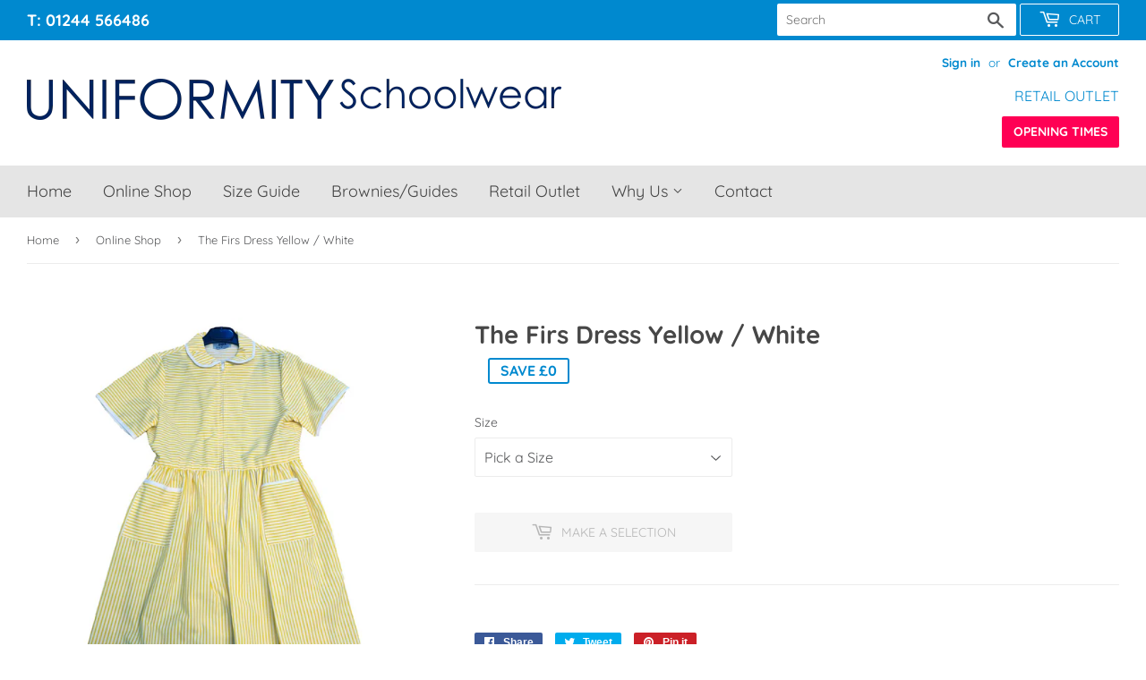

--- FILE ---
content_type: text/html; charset=utf-8
request_url: https://www.uniformityschools.com/products/the-firs-dress-yellow-white
body_size: 29279
content:
<!doctype html>
<html class="no-touch no-js">
<head>
	<script id="pandectes-rules">   /* PANDECTES-GDPR: DO NOT MODIFY AUTO GENERATED CODE OF THIS SCRIPT */      window.PandectesSettings = {"store":{"plan":"plus","theme":"uniformity schools 2020","primaryLocale":"en","adminMode":false},"tsPublished":1706790348,"declaration":{"showPurpose":false,"showProvider":false,"showDateGenerated":false},"language":{"languageMode":"Single","fallbackLanguage":"en","languageDetection":"browser","languagesSupported":[]},"texts":{"managed":{"headerText":{"en":"We respect your privacy"},"consentText":{"en":"This website uses cookies to ensure you get the best experience."},"dismissButtonText":{"en":"Ok"},"linkText":{"en":"Learn more"},"imprintText":{"en":"Imprint"},"preferencesButtonText":{"en":"Change Settings"},"allowButtonText":{"en":"Accept"},"denyButtonText":{"en":"Decline"},"leaveSiteButtonText":{"en":"Leave this site"},"cookiePolicyText":{"en":"Cookie policy"},"preferencesPopupTitleText":{"en":"Manage consent preferences"},"preferencesPopupIntroText":{"en":"When you visit any web site, it may store or retrieve information on your browser, mostly in the form of cookies. This information might be about you, your preferences or your device and is mostly used to make the site work as you expect it to. The information does not usually directly identify you, but it can give you a more personalized web experience."},"preferencesPopupCloseButtonText":{"en":"Close"},"preferencesPopupAcceptAllButtonText":{"en":"Accept all"},"preferencesPopupRejectAllButtonText":{"en":"Reject all"},"preferencesPopupSaveButtonText":{"en":"Save preferences & exit"},"accessSectionTitleText":{"en":"Data Portability"},"accessSectionParagraphText":{"en":"You have the right to be able to access your personal data at any time. This includes your account information, your order records as well as any GDPR related requests you have made so far. You have the right to request a full report of your data."},"rectificationSectionTitleText":{"en":"Data Rectification"},"rectificationSectionParagraphText":{"en":"You have the right to request your data to be updated whenever you think it is appropriate."},"erasureSectionTitleText":{"en":"Right to be Forgotten"},"erasureSectionParagraphText":{"en":"Use this option if you want to remove your personal and other data from our store. Keep in mind that this process will delete your account, so you will no longer be able to access or use it anymore."},"declIntroText":{"en":"We use cookies to optimize website functionality, analyze the performance, and provide personalized experience to you. Some cookies are essential to make the website operate and function correctly. Those cookies cannot be disabled. In this window you can manage your preference of cookies."}},"categories":{"strictlyNecessaryCookiesTitleText":{"en":"Strictly necessary cookies"},"functionalityCookiesTitleText":{"en":"Functionality cookies"},"performanceCookiesTitleText":{"en":"Performance cookies"},"targetingCookiesTitleText":{"en":"Targeting cookies"},"unclassifiedCookiesTitleText":{"en":"Unclassified cookies"},"strictlyNecessaryCookiesDescriptionText":{"en":"These cookies are essential in order to enable you to move around the website and use its features, such as accessing secure areas of the website. Without these cookies services you have asked for, like shopping baskets or e-billing, cannot be provided."},"functionalityCookiesDescriptionText":{"en":"These cookies allow the website to remember choices you make (such as your user name, language or the region you are in) and provide enhanced, more personal features. For instance, a website may be able to provide you with local weather reports or traffic news by storing in a cookie the region in which you are currently located. These cookies can also be used to remember changes you have made to text size, fonts and other parts of web pages that you can customise. They may also be used to provide services you have asked for such as watching a video or commenting on a blog. The information these cookies collect may be anonymised and they cannot track your browsing activity on other websites."},"performanceCookiesDescriptionText":{"en":"These cookies collect information about how visitors use a website, for instance which pages visitors go to most often, and if they get error messages from web pages. These cookies don’t collect information that identifies a visitor. All information these cookies collect is aggregated and therefore anonymous. It is only used to improve how a website works."},"targetingCookiesDescriptionText":{"en":"These cookies are used to deliver adverts more relevant to you and your interests They are also used to limit the number of times you see an advertisement as well as help measure the effectiveness of the advertising campaign. They are usually placed by advertising networks with the website operator’s permission. They remember that you have visited a website and this information is shared with other organisations such as advertisers. Quite often targeting or advertising cookies will be linked to site functionality provided by the other organisation."},"unclassifiedCookiesDescriptionText":{"en":"Unclassified cookies are cookies that we are in the process of classifying, together with the providers of individual cookies."}},"auto":{"declName":{"en":"Name"},"declPath":{"en":"Path"},"declType":{"en":"Type"},"declDomain":{"en":"Domain"},"declPurpose":{"en":"Purpose"},"declProvider":{"en":"Provider"},"declRetention":{"en":"Retention"},"declFirstParty":{"en":"First-party"},"declThirdParty":{"en":"Third-party"},"declSeconds":{"en":"seconds"},"declMinutes":{"en":"minutes"},"declHours":{"en":"hours"},"declDays":{"en":"days"},"declMonths":{"en":"months"},"declYears":{"en":"years"},"declSession":{"en":"Session"},"cookiesDetailsText":{"en":"Cookies details"},"preferencesPopupAlwaysAllowedText":{"en":"Always allowed"},"submitButton":{"en":"Submit"},"submittingButton":{"en":"Submitting..."},"cancelButton":{"en":"Cancel"},"guestsSupportInfoText":{"en":"Please login with your customer account to further proceed."},"guestsSupportEmailPlaceholder":{"en":"E-mail address"},"guestsSupportEmailValidationError":{"en":"Email is not valid"},"guestsSupportEmailSuccessTitle":{"en":"Thank you for your request"},"guestsSupportEmailFailureTitle":{"en":"A problem occurred"},"guestsSupportEmailSuccessMessage":{"en":"If you are registered as a customer of this store, you will soon receive an email with instructions on how to proceed."},"guestsSupportEmailFailureMessage":{"en":"Your request was not submitted. Please try again and if problem persists, contact store owner for assistance."},"confirmationSuccessTitle":{"en":"Your request is verified"},"confirmationFailureTitle":{"en":"A problem occurred"},"confirmationSuccessMessage":{"en":"We will soon get back to you as to your request."},"confirmationFailureMessage":{"en":"Your request was not verified. Please try again and if problem persists, contact store owner for assistance"},"consentSectionTitleText":{"en":"Your cookie consent"},"consentSectionNoConsentText":{"en":"You have not consented to the cookies policy of this website."},"consentSectionConsentedText":{"en":"You consented to the cookies policy of this website on"},"consentStatus":{"en":"Consent preference"},"consentDate":{"en":"Consent date"},"consentId":{"en":"Consent ID"},"consentSectionChangeConsentActionText":{"en":"Change consent preference"},"accessSectionGDPRRequestsActionText":{"en":"Data subject requests"},"accessSectionAccountInfoActionText":{"en":"Personal data"},"accessSectionOrdersRecordsActionText":{"en":"Orders"},"accessSectionDownloadReportActionText":{"en":"Request export"},"rectificationCommentPlaceholder":{"en":"Describe what you want to be updated"},"rectificationCommentValidationError":{"en":"Comment is required"},"rectificationSectionEditAccountActionText":{"en":"Request an update"},"erasureSectionRequestDeletionActionText":{"en":"Request personal data deletion"}}},"library":{"previewMode":false,"fadeInTimeout":0,"defaultBlocked":7,"showLink":true,"showImprintLink":false,"enabled":true,"cookie":{"name":"_pandectes_gdpr","expiryDays":365,"secure":true},"dismissOnScroll":false,"dismissOnWindowClick":false,"dismissOnTimeout":false,"palette":{"popup":{"background":"#EBEBEB","backgroundForCalculations":{"a":1,"b":235,"g":235,"r":235},"text":"#5C5C5C"},"button":{"background":"#6EC257","backgroundForCalculations":{"a":1,"b":87,"g":194,"r":110},"text":"#FFFFFF","textForCalculation":{"a":1,"b":255,"g":255,"r":255},"border":"transparent"}},"content":{"href":"https://uniformity-schools.myshopify.com/pages/privac-policy","close":"&#10005;","target":"_blank","logo":""},"window":"<div role=\"dialog\" aria-live=\"polite\" aria-label=\"cookieconsent\" aria-describedby=\"cookieconsent:desc\" id=\"cookie-consent-dialogBox\" class=\"cc-window-wrapper cc-overlay-wrapper\"><div class=\"pd-cookie-banner-window cc-window {{classes}}\"><!--googleoff: all-->{{children}}<!--googleon: all--></div></div>","compliance":{"custom":"<div class=\"cc-compliance cc-highlight\">{{preferences}}{{allow}}</div>"},"type":"custom","layouts":{"basic":"{{messagelink}}{{compliance}}"},"position":"overlay","theme":"edgeless","revokable":false,"animateRevokable":false,"static":false,"autoAttach":true,"hasTransition":true,"blacklistPage":[""]},"geolocation":{"brOnly":false,"caOnly":false,"euOnly":false},"dsr":{"guestsSupport":false,"accessSectionDownloadReportAuto":false},"banner":{"resetTs":1632485568,"extraCss":"        .cc-banner-logo {max-width: 24em!important;}    @media(min-width: 768px) {.cc-window.cc-floating{max-width: 24em!important;width: 24em!important;}}    .cc-message, .cc-header, .cc-logo {text-align: left}    .cc-window-wrapper{z-index: 16777100;-webkit-transition: opacity 1s ease;  transition: opacity 1s ease;}    .cc-window{z-index: 16777100;font-family: inherit;}    .cc-header{font-family: inherit;}    .pd-cp-ui{font-family: inherit; background-color: #EBEBEB;color:#5C5C5C;}    button.pd-cp-btn, a.pd-cp-btn{background-color:#6EC257;color:#FFFFFF!important;}    input + .pd-cp-preferences-slider{background-color: rgba(92, 92, 92, 0.3)}    .pd-cp-scrolling-section::-webkit-scrollbar{background-color: rgba(92, 92, 92, 0.3)}    input:checked + .pd-cp-preferences-slider{background-color: rgba(92, 92, 92, 1)}    .pd-cp-scrolling-section::-webkit-scrollbar-thumb {background-color: rgba(92, 92, 92, 1)}    .pd-cp-ui-close{color:#5C5C5C;}    .pd-cp-preferences-slider:before{background-color: #EBEBEB}    .pd-cp-title:before {border-color: #5C5C5C!important}    .pd-cp-preferences-slider{background-color:#5C5C5C}    .pd-cp-toggle{color:#5C5C5C!important}    @media(max-width:699px) {.pd-cp-ui-close-top svg {fill: #5C5C5C}}    .pd-cp-toggle:hover,.pd-cp-toggle:visited,.pd-cp-toggle:active{color:#5C5C5C!important}    .pd-cookie-banner-window {}  ","customJavascript":null,"showPoweredBy":false,"hybridStrict":false,"cookiesBlockedByDefault":"7","isActive":true,"implicitSavePreferences":false,"cookieIcon":true,"blockBots":false,"showCookiesDetails":false,"hasTransition":true,"blockingPage":false,"showOnlyLandingPage":false,"leaveSiteUrl":"https://www.google.com","linkRespectStoreLang":false},"cookies":{"0":[{"name":"keep_alive","domain":"www.uniformityschools.com","path":"/","provider":"Shopify","firstParty":true,"retention":"1 year(s)","expires":1,"unit":"declYears","purpose":{"en":"Used in connection with buyer localization."}}],"1":[{"name":"secure_customer_sig","domain":"www.uniformityschools.com","path":"/","provider":"Shopify","firstParty":true,"retention":"1 day(s)","expires":1,"unit":"declSession","purpose":{"en":"Used in connection with customer login."}},{"name":"_shopify_country","domain":"www.uniformityschools.com","path":"/","provider":"Shopify","firstParty":true,"retention":"1 day(s)","expires":1,"unit":"declSession","purpose":{"en":"Cookie is placed by Shopify to store location data."}},{"name":"cart_currency","domain":"www.uniformityschools.com","path":"/","provider":"Shopify","firstParty":true,"retention":"1 day(s)","expires":1,"unit":"declSession","purpose":{"en":"Used in connection with shopping cart."}},{"name":"_shg_session_id","domain":"www.uniformityschools.com","path":"/","provider":"Shogun","firstParty":true,"retention":"1 day(s)","expires":1,"unit":"declSession","purpose":{"en":"Used by Shogun Application"}},{"name":"_shg_user_id","domain":"www.uniformityschools.com","path":"/","provider":"Shogun","firstParty":true,"retention":"1 day(s)","expires":1,"unit":"declSession","purpose":{"en":"Used by Shogun Application"}},{"name":"Cart","domain":"www.uniformityschools.com","path":"/","provider":"Unknown","firstParty":true,"retention":"1 day(s)","expires":1,"unit":"declSession","purpose":{"en":""}},{"name":"Secret","domain":"www.uniformityschools.com","path":"/","provider":"Unknown","firstParty":true,"retention":"1 day(s)","expires":1,"unit":"declSession","purpose":{"en":""}},{"name":"Secure_customer_sig","domain":"www.uniformityschools.com","path":"/","provider":"Unknown","firstParty":true,"retention":"1 day(s)","expires":1,"unit":"declSession","purpose":{"en":""}},{"name":"_ab","domain":"www.uniformityschools.com","path":"/","provider":"Shopify","firstParty":true,"retention":"1 day(s)","expires":1,"unit":"declSession","purpose":{"en":"Used in connection with access to admin."}},{"name":"_pay_session","domain":"www.uniformityschools.com","path":"/","provider":"Unknown","firstParty":true,"retention":"1 day(s)","expires":1,"unit":"declSession","purpose":{"en":""}},{"name":"_secure_session_id","domain":"www.uniformityschools.com","path":"/","provider":"Shopify","firstParty":true,"retention":"1 day(s)","expires":1,"unit":"declSession","purpose":{"en":"Used in connection with navigation through a storefront."}},{"name":"_shopify_m","domain":"www.uniformityschools.com","path":"/","provider":"Shopify","firstParty":true,"retention":"1 day(s)","expires":1,"unit":"declSession","purpose":{"en":"Used for managing customer privacy settings."}},{"name":"_shopify_tm","domain":"www.uniformityschools.com","path":"/","provider":"Shopify","firstParty":true,"retention":"1 day(s)","expires":1,"unit":"declSession","purpose":{"en":"Used for managing customer privacy settings."}},{"name":"_shopify_tw","domain":"www.uniformityschools.com","path":"/","provider":"Shopify","firstParty":true,"retention":"1 day(s)","expires":1,"unit":"declSession","purpose":{"en":"Used for managing customer privacy settings."}},{"name":"_storefront_u","domain":"www.uniformityschools.com","path":"/","provider":"Shopify","firstParty":true,"retention":"1 day(s)","expires":1,"unit":"declSession","purpose":{"en":"Used to facilitate updating customer account information."}},{"name":"_tracking_consent","domain":"www.uniformityschools.com","path":"/","provider":"Shopify","firstParty":true,"retention":"1 day(s)","expires":1,"unit":"declSession","purpose":{"en":"Tracking preferences."}},{"name":"cart","domain":"www.uniformityschools.com","path":"/","provider":"Shopify","firstParty":true,"retention":"1 day(s)","expires":1,"unit":"declSession","purpose":{"en":"Used in connection with shopping cart."}},{"name":"cart_sig","domain":"www.uniformityschools.com","path":"/","provider":"Shopify","firstParty":true,"retention":"1 day(s)","expires":1,"unit":"declSession","purpose":{"en":"Used in connection with checkout."}},{"name":"cart_ts","domain":"www.uniformityschools.com","path":"/","provider":"Shopify","firstParty":true,"retention":"1 day(s)","expires":1,"unit":"declSession","purpose":{"en":"Used in connection with checkout."}},{"name":"cart_ver","domain":"www.uniformityschools.com","path":"/","provider":"Shopify","firstParty":true,"retention":"1 day(s)","expires":1,"unit":"declSession","purpose":{"en":"Used in connection with shopping cart."}},{"name":"checkout","domain":"www.uniformityschools.com","path":"/","provider":"Shopify","firstParty":true,"retention":"1 day(s)","expires":1,"unit":"declSession","purpose":{"en":"Used in connection with checkout."}},{"name":"checkout_token","domain":"www.uniformityschools.com","path":"/","provider":"Shopify","firstParty":true,"retention":"1 day(s)","expires":1,"unit":"declSession","purpose":{"en":"Used in connection with checkout."}},{"name":"cookietest","domain":"www.uniformityschools.com","path":"/","provider":"Unknown","firstParty":true,"retention":"1 day(s)","expires":1,"unit":"declSession","purpose":{"en":""}},{"name":"master_device_id","domain":"www.uniformityschools.com","path":"/","provider":"Shopify","firstParty":true,"retention":"1 day(s)","expires":1,"unit":"declSession","purpose":{"en":"Used in connection with merchant login."}},{"name":"previous_checkout_token","domain":"www.uniformityschools.com","path":"/","provider":"Unknown","firstParty":true,"retention":"1 day(s)","expires":1,"unit":"declSession","purpose":{"en":""}},{"name":"previous_step","domain":"www.uniformityschools.com","path":"/","provider":"Shopify","firstParty":true,"retention":"1 day(s)","expires":1,"unit":"declSession","purpose":{"en":"Used in connection with checkout."}},{"name":"remember_me","domain":"www.uniformityschools.com","path":"/","provider":"Shopify","firstParty":true,"retention":"1 day(s)","expires":1,"unit":"declSession","purpose":{"en":"Used in connection with checkout."}},{"name":"shopify_pay_redirect","domain":"www.uniformityschools.com","path":"/","provider":"Shopify","firstParty":true,"retention":"1 day(s)","expires":1,"unit":"declSession","purpose":{"en":"Used in connection with checkout."}},{"name":"storefront_digest","domain":"www.uniformityschools.com","path":"/","provider":"Shopify","firstParty":true,"retention":"1 day(s)","expires":1,"unit":"declSession","purpose":{"en":"Used in connection with customer login."}},{"name":"tracked_start_checkout","domain":"www.uniformityschools.com","path":"/","provider":"Shopify","firstParty":true,"retention":"1 day(s)","expires":1,"unit":"declSession","purpose":{"en":"Used in connection with checkout."}},{"name":"_pandectes_gdpr","domain":"www.uniformityschools.com","path":"/","provider":"Pandectes","firstParty":true,"retention":"1 year(s)","expires":1,"unit":"declYears","purpose":{"en":"Used for the functionality of the cookies consent banner."}}],"2":[{"name":"_orig_referrer","domain":".uniformityschools.com","path":"/","provider":"Shopify","firstParty":true,"retention":"1 day(s)","expires":1,"unit":"declSession","purpose":{"en":"Tracks landing pages."}},{"name":"_landing_page","domain":".uniformityschools.com","path":"/","provider":"Shopify","firstParty":true,"retention":"1 day(s)","expires":1,"unit":"declSession","purpose":{"en":"Tracks landing pages."}},{"name":"_shopify_y","domain":".uniformityschools.com","path":"/","provider":"Shopify","firstParty":true,"retention":"1 day(s)","expires":1,"unit":"declSession","purpose":{"en":"Shopify analytics."}},{"name":"_shopify_s","domain":".uniformityschools.com","path":"/","provider":"Shopify","firstParty":true,"retention":"1 day(s)","expires":1,"unit":"declSession","purpose":{"en":"Shopify analytics."}},{"name":"_shopify_sa_t","domain":".uniformityschools.com","path":"/","provider":"Shopify","firstParty":true,"retention":"1 day(s)","expires":1,"unit":"declSession","purpose":{"en":"Shopify analytics relating to marketing & referrals."}},{"name":"_shopify_sa_p","domain":".uniformityschools.com","path":"/","provider":"Shopify","firstParty":true,"retention":"1 day(s)","expires":1,"unit":"declSession","purpose":{"en":"Shopify analytics relating to marketing & referrals."}},{"name":"_shopify_fs","domain":"www.uniformityschools.com","path":"/","provider":"Shopify","firstParty":true,"retention":"1 day(s)","expires":1,"unit":"declSession","purpose":{"en":"Shopify analytics."}}],"4":[{"name":"_y","domain":".uniformityschools.com","path":"/","provider":"Shopify","firstParty":true,"retention":"1 day(s)","expires":1,"unit":"declSession","purpose":{"en":"Shopify analytics."}},{"name":"_s","domain":".uniformityschools.com","path":"/","provider":"Shopify","firstParty":true,"retention":"1 day(s)","expires":1,"unit":"declSession","purpose":{"en":"Shopify analytics."}},{"name":"_shopify_d\t","domain":"www.uniformityschools.com","path":"/","provider":"Unknown","firstParty":true,"retention":"1 day(s)","expires":1,"unit":"declSession","purpose":{"en":""}}],"8":[{"name":"localization","domain":"www.uniformityschools.com","path":"/","provider":"Unknown","firstParty":true,"retention":"1 year(s)","expires":1,"unit":"declYears","purpose":{"en":""}}]},"blocker":{"isActive":false,"googleConsentMode":{"id":"","analyticsId":"","isActive":false,"adStorageCategory":4,"analyticsStorageCategory":2,"personalizationStorageCategory":1,"functionalityStorageCategory":1,"customEvent":true,"securityStorageCategory":0,"redactData":true,"urlPassthrough":false},"facebookPixel":{"id":"","isActive":false,"ldu":false},"rakuten":{"isActive":false,"cmp":false,"ccpa":false},"defaultBlocked":7,"patterns":{"whiteList":[],"blackList":{"1":[],"2":[],"4":[],"8":[]},"iframesWhiteList":[],"iframesBlackList":{"1":[],"2":[],"4":[],"8":[]},"beaconsWhiteList":[],"beaconsBlackList":{"1":[],"2":[],"4":[],"8":[]}}}}      !function(){"use strict";window.PandectesRules=window.PandectesRules||{},window.PandectesRules.manualBlacklist={1:[],2:[],4:[]},window.PandectesRules.blacklistedIFrames={1:[],2:[],4:[]},window.PandectesRules.blacklistedCss={1:[],2:[],4:[]},window.PandectesRules.blacklistedBeacons={1:[],2:[],4:[]};var e="javascript/blocked";function t(e){return new RegExp(e.replace(/[/\\.+?$()]/g,"\\$&").replace("*","(.*)"))}var r=function(e){var t=arguments.length>1&&void 0!==arguments[1]?arguments[1]:"log";new URLSearchParams(window.location.search).get("log")&&console[t]("PandectesRules: ".concat(e))};function n(e,t){var r=Object.keys(e);if(Object.getOwnPropertySymbols){var n=Object.getOwnPropertySymbols(e);t&&(n=n.filter((function(t){return Object.getOwnPropertyDescriptor(e,t).enumerable}))),r.push.apply(r,n)}return r}function a(e){for(var t=1;t<arguments.length;t++){var r=null!=arguments[t]?arguments[t]:{};t%2?n(Object(r),!0).forEach((function(t){o(e,t,r[t])})):Object.getOwnPropertyDescriptors?Object.defineProperties(e,Object.getOwnPropertyDescriptors(r)):n(Object(r)).forEach((function(t){Object.defineProperty(e,t,Object.getOwnPropertyDescriptor(r,t))}))}return e}function i(e){var t=function(e,t){if("object"!=typeof e||!e)return e;var r=e[Symbol.toPrimitive];if(void 0!==r){var n=r.call(e,t||"default");if("object"!=typeof n)return n;throw new TypeError("@@toPrimitive must return a primitive value.")}return("string"===t?String:Number)(e)}(e,"string");return"symbol"==typeof t?t:String(t)}function o(e,t,r){return(t=i(t))in e?Object.defineProperty(e,t,{value:r,enumerable:!0,configurable:!0,writable:!0}):e[t]=r,e}function s(e,t){return function(e){if(Array.isArray(e))return e}(e)||function(e,t){var r=null==e?null:"undefined"!=typeof Symbol&&e[Symbol.iterator]||e["@@iterator"];if(null!=r){var n,a,i,o,s=[],c=!0,l=!1;try{if(i=(r=r.call(e)).next,0===t){if(Object(r)!==r)return;c=!1}else for(;!(c=(n=i.call(r)).done)&&(s.push(n.value),s.length!==t);c=!0);}catch(e){l=!0,a=e}finally{try{if(!c&&null!=r.return&&(o=r.return(),Object(o)!==o))return}finally{if(l)throw a}}return s}}(e,t)||l(e,t)||function(){throw new TypeError("Invalid attempt to destructure non-iterable instance.\nIn order to be iterable, non-array objects must have a [Symbol.iterator]() method.")}()}function c(e){return function(e){if(Array.isArray(e))return u(e)}(e)||function(e){if("undefined"!=typeof Symbol&&null!=e[Symbol.iterator]||null!=e["@@iterator"])return Array.from(e)}(e)||l(e)||function(){throw new TypeError("Invalid attempt to spread non-iterable instance.\nIn order to be iterable, non-array objects must have a [Symbol.iterator]() method.")}()}function l(e,t){if(e){if("string"==typeof e)return u(e,t);var r=Object.prototype.toString.call(e).slice(8,-1);return"Object"===r&&e.constructor&&(r=e.constructor.name),"Map"===r||"Set"===r?Array.from(e):"Arguments"===r||/^(?:Ui|I)nt(?:8|16|32)(?:Clamped)?Array$/.test(r)?u(e,t):void 0}}function u(e,t){(null==t||t>e.length)&&(t=e.length);for(var r=0,n=new Array(t);r<t;r++)n[r]=e[r];return n}var d=window.PandectesRulesSettings||window.PandectesSettings,p=!(void 0===window.dataLayer||!Array.isArray(window.dataLayer)||!window.dataLayer.some((function(e){return"pandectes_full_scan"===e.event})));r("userAgent -> ".concat(window.navigator.userAgent.substring(0,50)));var f=function(){var e,t=arguments.length>0&&void 0!==arguments[0]?arguments[0]:"_pandectes_gdpr",r=("; "+document.cookie).split("; "+t+"=");if(r.length<2)e={};else{var n=r.pop().split(";");e=window.atob(n.shift())}var a=function(e){try{return JSON.parse(e)}catch(e){return!1}}(e);return!1!==a?a:e}(),g=d.banner.isActive,y=d.blocker,h=y.defaultBlocked,m=y.patterns,v=f&&null!==f.preferences&&void 0!==f.preferences?f.preferences:null,w=p?0:g?null===v?h:v:0,b={1:0==(1&w),2:0==(2&w),4:0==(4&w)},k=m.blackList,L=m.whiteList,S=m.iframesBlackList,_=m.iframesWhiteList,P=m.beaconsBlackList,C=m.beaconsWhiteList,A={blackList:[],whiteList:[],iframesBlackList:{1:[],2:[],4:[],8:[]},iframesWhiteList:[],beaconsBlackList:{1:[],2:[],4:[],8:[]},beaconsWhiteList:[]};[1,2,4].map((function(e){var r;b[e]||((r=A.blackList).push.apply(r,c(k[e].length?k[e].map(t):[])),A.iframesBlackList[e]=S[e].length?S[e].map(t):[],A.beaconsBlackList[e]=P[e].length?P[e].map(t):[])})),A.whiteList=L.length?L.map(t):[],A.iframesWhiteList=_.length?_.map(t):[],A.beaconsWhiteList=C.length?C.map(t):[];var j={scripts:[],iframes:{1:[],2:[],4:[]},beacons:{1:[],2:[],4:[]},css:{1:[],2:[],4:[]}},E=function(t,r){return t&&(!r||r!==e)&&(!A.blackList||A.blackList.some((function(e){return e.test(t)})))&&(!A.whiteList||A.whiteList.every((function(e){return!e.test(t)})))},B=function(e){var t=e.getAttribute("src");return A.blackList&&A.blackList.every((function(e){return!e.test(t)}))||A.whiteList&&A.whiteList.some((function(e){return e.test(t)}))},O=function(e,t){var r=A.iframesBlackList[t],n=A.iframesWhiteList;return e&&(!r||r.some((function(t){return t.test(e)})))&&(!n||n.every((function(t){return!t.test(e)})))},I=function(e,t){var r=A.beaconsBlackList[t],n=A.beaconsWhiteList;return e&&(!r||r.some((function(t){return t.test(e)})))&&(!n||n.every((function(t){return!t.test(e)})))},R=new MutationObserver((function(e){for(var t=0;t<e.length;t++)for(var r=e[t].addedNodes,n=0;n<r.length;n++){var a=r[n],i=a.dataset&&a.dataset.cookiecategory;if(1===a.nodeType&&"LINK"===a.tagName){var o=a.dataset&&a.dataset.href;if(o&&i)switch(i){case"functionality":case"C0001":j.css[1].push(o);break;case"performance":case"C0002":j.css[2].push(o);break;case"targeting":case"C0003":j.css[4].push(o)}}}})),T=new MutationObserver((function(t){for(var r=0;r<t.length;r++)for(var n=t[r].addedNodes,a=function(){var t=n[i],r=t.src||t.dataset&&t.dataset.src,a=t.dataset&&t.dataset.cookiecategory;if(1===t.nodeType&&"IFRAME"===t.tagName){if(r){var o=!1;O(r,1)||"functionality"===a||"C0001"===a?(o=!0,j.iframes[1].push(r)):O(r,2)||"performance"===a||"C0002"===a?(o=!0,j.iframes[2].push(r)):(O(r,4)||"targeting"===a||"C0003"===a)&&(o=!0,j.iframes[4].push(r)),o&&(t.removeAttribute("src"),t.setAttribute("data-src",r))}}else if(1===t.nodeType&&"IMG"===t.tagName){if(r){var s=!1;I(r,1)?(s=!0,j.beacons[1].push(r)):I(r,2)?(s=!0,j.beacons[2].push(r)):I(r,4)&&(s=!0,j.beacons[4].push(r)),s&&(t.removeAttribute("src"),t.setAttribute("data-src",r))}}else if(1===t.nodeType&&"LINK"===t.tagName){var c=t.dataset&&t.dataset.href;if(c&&a)switch(a){case"functionality":case"C0001":j.css[1].push(c);break;case"performance":case"C0002":j.css[2].push(c);break;case"targeting":case"C0003":j.css[4].push(c)}}else if(1===t.nodeType&&"SCRIPT"===t.tagName){var l=t.type,u=!1;if(E(r,l))u=!0;else if(r&&a)switch(a){case"functionality":case"C0001":u=!0,window.PandectesRules.manualBlacklist[1].push(r);break;case"performance":case"C0002":u=!0,window.PandectesRules.manualBlacklist[2].push(r);break;case"targeting":case"C0003":u=!0,window.PandectesRules.manualBlacklist[4].push(r)}if(u){j.scripts.push([t,l]),t.type=e;t.addEventListener("beforescriptexecute",(function r(n){t.getAttribute("type")===e&&n.preventDefault(),t.removeEventListener("beforescriptexecute",r)})),t.parentElement&&t.parentElement.removeChild(t)}}},i=0;i<n.length;i++)a()})),x=document.createElement,N={src:Object.getOwnPropertyDescriptor(HTMLScriptElement.prototype,"src"),type:Object.getOwnPropertyDescriptor(HTMLScriptElement.prototype,"type")};window.PandectesRules.unblockCss=function(e){var t=j.css[e]||[];t.length&&r("Unblocking CSS for ".concat(e)),t.forEach((function(e){var t=document.querySelector('link[data-href^="'.concat(e,'"]'));t.removeAttribute("data-href"),t.href=e})),j.css[e]=[]},window.PandectesRules.unblockIFrames=function(e){var t=j.iframes[e]||[];t.length&&r("Unblocking IFrames for ".concat(e)),A.iframesBlackList[e]=[],t.forEach((function(e){var t=document.querySelector('iframe[data-src^="'.concat(e,'"]'));t.removeAttribute("data-src"),t.src=e})),j.iframes[e]=[]},window.PandectesRules.unblockBeacons=function(e){var t=j.beacons[e]||[];t.length&&r("Unblocking Beacons for ".concat(e)),A.beaconsBlackList[e]=[],t.forEach((function(e){var t=document.querySelector('img[data-src^="'.concat(e,'"]'));t.removeAttribute("data-src"),t.src=e})),j.beacons[e]=[]},window.PandectesRules.unblockInlineScripts=function(e){var t=1===e?"functionality":2===e?"performance":"targeting";document.querySelectorAll('script[type="javascript/blocked"][data-cookiecategory="'.concat(t,'"]')).forEach((function(e){var t=e.textContent;e.parentNode.removeChild(e);var r=document.createElement("script");r.type="text/javascript",r.textContent=t,document.body.appendChild(r)}))},window.PandectesRules.unblock=function(n){n.length<1?(A.blackList=[],A.whiteList=[],A.iframesBlackList=[],A.iframesWhiteList=[]):(A.blackList&&(A.blackList=A.blackList.filter((function(e){return n.every((function(t){return"string"==typeof t?!e.test(t):t instanceof RegExp?e.toString()!==t.toString():void 0}))}))),A.whiteList&&(A.whiteList=[].concat(c(A.whiteList),c(n.map((function(e){if("string"==typeof e){var r=".*"+t(e)+".*";if(A.whiteList.every((function(e){return e.toString()!==r.toString()})))return new RegExp(r)}else if(e instanceof RegExp&&A.whiteList.every((function(t){return t.toString()!==e.toString()})))return e;return null})).filter(Boolean)))));for(var a=document.querySelectorAll('script[type="'.concat(e,'"]')),i=0;i<a.length;i++){var o=a[i];B(o)&&(j.scripts.push([o,"application/javascript"]),o.parentElement.removeChild(o))}var l=0;c(j.scripts).forEach((function(e,t){var r=s(e,2),n=r[0],a=r[1];if(B(n)){for(var i=document.createElement("script"),o=0;o<n.attributes.length;o++){var c=n.attributes[o];"src"!==c.name&&"type"!==c.name&&i.setAttribute(c.name,n.attributes[o].value)}i.setAttribute("src",n.src),i.setAttribute("type",a||"application/javascript"),document.head.appendChild(i),j.scripts.splice(t-l,1),l++}})),0==A.blackList.length&&0===A.iframesBlackList[1].length&&0===A.iframesBlackList[2].length&&0===A.iframesBlackList[4].length&&0===A.beaconsBlackList[1].length&&0===A.beaconsBlackList[2].length&&0===A.beaconsBlackList[4].length&&(r("Disconnecting observers"),T.disconnect(),R.disconnect())};var D,M,W=d.store.adminMode,z=d.blocker;D=function(){!function(){var e=window.Shopify.trackingConsent;try{var t=W&&!window.Shopify.AdminBarInjector,n={preferences:0==(1&w)||p||t,analytics:0==(2&w)||p||t,marketing:0==(4&w)||p||t};e.firstPartyMarketingAllowed()===n.marketing&&e.analyticsProcessingAllowed()===n.analytics&&e.preferencesProcessingAllowed()===n.preferences||e.setTrackingConsent(n,(function(e){e&&e.error?r("Shopify.customerPrivacy API - failed to setTrackingConsent"):r("Shopify.customerPrivacy API - setTrackingConsent(".concat(JSON.stringify(n),")"))}))}catch(e){r("Shopify.customerPrivacy API - exception")}}(),function(){var e=window.Shopify.trackingConsent,t=e.currentVisitorConsent();if(z.gpcIsActive&&"CCPA"===e.getRegulation()&&"no"===t.gpc&&"yes"!==t.sale_of_data){var n={sale_of_data:!1};e.setTrackingConsent(n,(function(e){e&&e.error?r("Shopify.customerPrivacy API - failed to setTrackingConsent({".concat(JSON.stringify(n),")")):r("Shopify.customerPrivacy API - setTrackingConsent(".concat(JSON.stringify(n),")"))}))}}()},M=null,window.Shopify&&window.Shopify.loadFeatures&&window.Shopify.trackingConsent?D():M=setInterval((function(){window.Shopify&&window.Shopify.loadFeatures&&(clearInterval(M),window.Shopify.loadFeatures([{name:"consent-tracking-api",version:"0.1"}],(function(e){e?r("Shopify.customerPrivacy API - failed to load"):(r("Shopify.customerPrivacy API - loaded"),r("Shopify.customerPrivacy.userCanBeTracked() default value: "+window.Shopify.trackingConsent.userCanBeTracked()),D())})))}),10);var F=d.banner.isActive,U=d.blocker.googleConsentMode,q=U.isActive,J=U.customEvent,H=U.id,$=U.analyticsId,G=U.redactData,K=U.urlPassthrough,V=U.adStorageCategory,Y=U.analyticsStorageCategory,Q=U.functionalityStorageCategory,X=U.personalizationStorageCategory,Z=U.securityStorageCategory,ee=U.dataLayerProperty,te=void 0===ee?"dataLayer":ee;function re(){window[te].push(arguments)}window[te]=window[te]||[];var ne,ae,ie={hasInitialized:!1,ads_data_redaction:!1,url_passthrough:!1,data_layer_property:"dataLayer",storage:{ad_storage:"granted",ad_user_data:"granted",ad_personalization:"granted",analytics_storage:"granted",functionality_storage:"granted",personalization_storage:"granted",security_storage:"granted",wait_for_update:500}};if(F&&q){var oe=0==(w&V)?"granted":"denied",se=0==(w&Y)?"granted":"denied",ce=0==(w&Q)?"granted":"denied",le=0==(w&X)?"granted":"denied",ue=0==(w&Z)?"granted":"denied";if(ie.hasInitialized=!0,ie.ads_data_redaction="denied"===oe&&G,ie.url_passthrough=K,ie.storage.ad_storage=oe,ie.storage.ad_user_data=oe,ie.storage.ad_personalization=oe,ie.storage.analytics_storage=se,ie.storage.functionality_storage=ce,ie.storage.personalization_storage=le,ie.storage.security_storage=ue,ie.data_layer_property=te||"dataLayer",ie.ads_data_redaction&&re("set","ads_data_redaction",ie.ads_data_redaction),ie.url_passthrough&&re("set","url_passthrough",ie.url_passthrough),re("consent","default",ie.storage),r("Google consent mode initialized"),H.length){console.log("adding google tag manager",H,ie.data_layer_property),window[ie.data_layer_property].push({"gtm.start":(new Date).getTime(),event:"gtm.js"}),window[ie.data_layer_property].push({"pandectes.start":(new Date).getTime(),event:"pandectes-rules.min.js"});var de=document.createElement("script"),pe="dataLayer"!==ie.data_layer_property?"&l=".concat(ie.data_layer_property):"";de.async=!0,de.src="https://www.googletagmanager.com/gtm.js?id=".concat(H).concat(pe),document.head.appendChild(de)}if($.length){console.log("adding analytics"),window[ie.data_layer_property].push({"pandectes.start":(new Date).getTime(),event:"pandectes-rules.min.js"});var fe=document.createElement("script");fe.async=!0,fe.src="https://www.googletagmanager.com/gtag/js?id=".concat($),document.head.appendChild(fe),re("js",new Date),re("config",$)}}F&&J&&(ae=7===(ne=w)?"deny":0===ne?"allow":"mixed",window[te].push({event:"Pandectes_Consent_Update",pandectes_status:ae,pandectes_categories:{C0000:"allow",C0001:b[1]?"allow":"deny",C0002:b[2]?"allow":"deny",C0003:b[4]?"allow":"deny"}}),r("PandectesCustomEvent pushed to the dataLayer")),window.PandectesRules.gcm=ie;var ge=d.banner.isActive,ye=d.blocker.isActive;r("Blocker -> "+(ye?"Active":"Inactive")),r("Banner -> "+(ge?"Active":"Inactive")),r("ActualPrefs -> "+w);var he=null===v&&/\/checkouts\//.test(window.location.pathname);0!==w&&!1===p&&ye&&!he?(r("Blocker will execute"),document.createElement=function(){for(var t=arguments.length,r=new Array(t),n=0;n<t;n++)r[n]=arguments[n];if("script"!==r[0].toLowerCase())return x.bind?x.bind(document).apply(void 0,r):x;var i=x.bind(document).apply(void 0,r);try{Object.defineProperties(i,{src:a(a({},N.src),{},{set:function(t){E(t,i.type)&&N.type.set.call(this,e),N.src.set.call(this,t)}}),type:a(a({},N.type),{},{get:function(){var t=N.type.get.call(this);return t===e||E(this.src,t)?null:t},set:function(t){var r=E(i.src,i.type)?e:t;N.type.set.call(this,r)}})}),i.setAttribute=function(t,r){if("type"===t){var n=E(i.src,i.type)?e:r;N.type.set.call(i,n)}else"src"===t?(E(r,i.type)&&N.type.set.call(i,e),N.src.set.call(i,r)):HTMLScriptElement.prototype.setAttribute.call(i,t,r)}}catch(e){console.warn("Yett: unable to prevent script execution for script src ",i.src,".\n",'A likely cause would be because you are using a third-party browser extension that monkey patches the "document.createElement" function.')}return i},T.observe(document.documentElement,{childList:!0,subtree:!0}),R.observe(document.documentElement,{childList:!0,subtree:!0})):r("Blocker will not execute")}();
</script>
  <script>(function(H){H.className=H.className.replace(/\bno-js\b/,'js')})(document.documentElement)</script>
  <!-- Basic page needs ================================================== -->
  <meta charset="utf-8">
  <meta http-equiv="X-UA-Compatible" content="IE=edge,chrome=1">

  

  <!-- Title and description ================================================== -->
  <title>
  The Firs Dress Yellow / White &ndash; Uniformity Schools
  </title>

  

  <!-- Product meta ================================================== -->
  <!-- /snippets/social-meta-tags.liquid -->




<meta property="og:site_name" content="Uniformity Schools">
<meta property="og:url" content="https://www.uniformityschools.com/products/the-firs-dress-yellow-white">
<meta property="og:title" content="The Firs Dress Yellow / White">
<meta property="og:type" content="product">
<meta property="og:description" content="Uniformity Schools">

  <meta property="og:price:amount" content="20.00">
  <meta property="og:price:currency" content="GBP">

<meta property="og:image" content="http://www.uniformityschools.com/cdn/shop/products/Firs_Dress_Yellow_xl_1200x1200.jpg?v=1590670939">
<meta property="og:image:secure_url" content="https://www.uniformityschools.com/cdn/shop/products/Firs_Dress_Yellow_xl_1200x1200.jpg?v=1590670939">


<meta name="twitter:card" content="summary_large_image">
<meta name="twitter:title" content="The Firs Dress Yellow / White">
<meta name="twitter:description" content="Uniformity Schools">


  <!-- Helpers ================================================== -->
  <link rel="canonical" href="https://www.uniformityschools.com/products/the-firs-dress-yellow-white">
  <meta name="viewport" content="width=device-width,initial-scale=1">

  <!-- CSS ================================================== -->
  <link href="//www.uniformityschools.com/cdn/shop/t/10/assets/theme.scss.css?v=21405521400355925431768219635" rel="stylesheet" type="text/css" media="all" />

  <!-- Header hook for plugins ================================================== -->
  <script>window.performance && window.performance.mark && window.performance.mark('shopify.content_for_header.start');</script><meta id="shopify-digital-wallet" name="shopify-digital-wallet" content="/4557373514/digital_wallets/dialog">
<link rel="alternate" type="application/json+oembed" href="https://www.uniformityschools.com/products/the-firs-dress-yellow-white.oembed">
<script async="async" src="/checkouts/internal/preloads.js?locale=en-GB"></script>
<script id="shopify-features" type="application/json">{"accessToken":"1b31deb890581920671b724f5354dfa4","betas":["rich-media-storefront-analytics"],"domain":"www.uniformityschools.com","predictiveSearch":true,"shopId":4557373514,"locale":"en"}</script>
<script>var Shopify = Shopify || {};
Shopify.shop = "uniformity-schools.myshopify.com";
Shopify.locale = "en";
Shopify.currency = {"active":"GBP","rate":"1.0"};
Shopify.country = "GB";
Shopify.theme = {"name":"Uniformity Schools 2020","id":80928702538,"schema_name":"Supply","schema_version":"8.0.3","theme_store_id":null,"role":"main"};
Shopify.theme.handle = "null";
Shopify.theme.style = {"id":null,"handle":null};
Shopify.cdnHost = "www.uniformityschools.com/cdn";
Shopify.routes = Shopify.routes || {};
Shopify.routes.root = "/";</script>
<script type="module">!function(o){(o.Shopify=o.Shopify||{}).modules=!0}(window);</script>
<script>!function(o){function n(){var o=[];function n(){o.push(Array.prototype.slice.apply(arguments))}return n.q=o,n}var t=o.Shopify=o.Shopify||{};t.loadFeatures=n(),t.autoloadFeatures=n()}(window);</script>
<script id="shop-js-analytics" type="application/json">{"pageType":"product"}</script>
<script defer="defer" async type="module" src="//www.uniformityschools.com/cdn/shopifycloud/shop-js/modules/v2/client.init-shop-cart-sync_C5BV16lS.en.esm.js"></script>
<script defer="defer" async type="module" src="//www.uniformityschools.com/cdn/shopifycloud/shop-js/modules/v2/chunk.common_CygWptCX.esm.js"></script>
<script type="module">
  await import("//www.uniformityschools.com/cdn/shopifycloud/shop-js/modules/v2/client.init-shop-cart-sync_C5BV16lS.en.esm.js");
await import("//www.uniformityschools.com/cdn/shopifycloud/shop-js/modules/v2/chunk.common_CygWptCX.esm.js");

  window.Shopify.SignInWithShop?.initShopCartSync?.({"fedCMEnabled":true,"windoidEnabled":true});

</script>
<script>(function() {
  var isLoaded = false;
  function asyncLoad() {
    if (isLoaded) return;
    isLoaded = true;
    var urls = ["https:\/\/servicify-appointments.herokuapp.com\/public\/frontend-v1.0.0.js?shop=uniformity-schools.myshopify.com","\/\/cdn.shopify.com\/proxy\/7952aaa147ee5cbc89d4d67d04b57d4bce1b8c41a00661e8d299d70a9d8cebe5\/s.pandect.es\/scripts\/pandectes-core.js?shop=uniformity-schools.myshopify.com\u0026sp-cache-control=cHVibGljLCBtYXgtYWdlPTkwMA","\/\/cdn.shopify.com\/proxy\/ba82befda2fd7d627dca481d0aac64f839c73cf459618d53627becd82a4f4b27\/tabs.tkdigital.dev\/scripts\/ne_smart_tabs_b85052a28416605f2bd6e53bf5163ec6.js?shop=uniformity-schools.myshopify.com\u0026sp-cache-control=cHVibGljLCBtYXgtYWdlPTkwMA","https:\/\/na.shgcdn3.com\/pixel-collector.js?shop=uniformity-schools.myshopify.com"];
    for (var i = 0; i < urls.length; i++) {
      var s = document.createElement('script');
      s.type = 'text/javascript';
      s.async = true;
      s.src = urls[i];
      var x = document.getElementsByTagName('script')[0];
      x.parentNode.insertBefore(s, x);
    }
  };
  if(window.attachEvent) {
    window.attachEvent('onload', asyncLoad);
  } else {
    window.addEventListener('load', asyncLoad, false);
  }
})();</script>
<script id="__st">var __st={"a":4557373514,"offset":0,"reqid":"a7795141-0313-40d4-8753-b127c16edf69-1768709430","pageurl":"www.uniformityschools.com\/products\/the-firs-dress-yellow-white","u":"926ae5bac9e0","p":"product","rtyp":"product","rid":3677057286218};</script>
<script>window.ShopifyPaypalV4VisibilityTracking = true;</script>
<script id="captcha-bootstrap">!function(){'use strict';const t='contact',e='account',n='new_comment',o=[[t,t],['blogs',n],['comments',n],[t,'customer']],c=[[e,'customer_login'],[e,'guest_login'],[e,'recover_customer_password'],[e,'create_customer']],r=t=>t.map((([t,e])=>`form[action*='/${t}']:not([data-nocaptcha='true']) input[name='form_type'][value='${e}']`)).join(','),a=t=>()=>t?[...document.querySelectorAll(t)].map((t=>t.form)):[];function s(){const t=[...o],e=r(t);return a(e)}const i='password',u='form_key',d=['recaptcha-v3-token','g-recaptcha-response','h-captcha-response',i],f=()=>{try{return window.sessionStorage}catch{return}},m='__shopify_v',_=t=>t.elements[u];function p(t,e,n=!1){try{const o=window.sessionStorage,c=JSON.parse(o.getItem(e)),{data:r}=function(t){const{data:e,action:n}=t;return t[m]||n?{data:e,action:n}:{data:t,action:n}}(c);for(const[e,n]of Object.entries(r))t.elements[e]&&(t.elements[e].value=n);n&&o.removeItem(e)}catch(o){console.error('form repopulation failed',{error:o})}}const l='form_type',E='cptcha';function T(t){t.dataset[E]=!0}const w=window,h=w.document,L='Shopify',v='ce_forms',y='captcha';let A=!1;((t,e)=>{const n=(g='f06e6c50-85a8-45c8-87d0-21a2b65856fe',I='https://cdn.shopify.com/shopifycloud/storefront-forms-hcaptcha/ce_storefront_forms_captcha_hcaptcha.v1.5.2.iife.js',D={infoText:'Protected by hCaptcha',privacyText:'Privacy',termsText:'Terms'},(t,e,n)=>{const o=w[L][v],c=o.bindForm;if(c)return c(t,g,e,D).then(n);var r;o.q.push([[t,g,e,D],n]),r=I,A||(h.body.append(Object.assign(h.createElement('script'),{id:'captcha-provider',async:!0,src:r})),A=!0)});var g,I,D;w[L]=w[L]||{},w[L][v]=w[L][v]||{},w[L][v].q=[],w[L][y]=w[L][y]||{},w[L][y].protect=function(t,e){n(t,void 0,e),T(t)},Object.freeze(w[L][y]),function(t,e,n,w,h,L){const[v,y,A,g]=function(t,e,n){const i=e?o:[],u=t?c:[],d=[...i,...u],f=r(d),m=r(i),_=r(d.filter((([t,e])=>n.includes(e))));return[a(f),a(m),a(_),s()]}(w,h,L),I=t=>{const e=t.target;return e instanceof HTMLFormElement?e:e&&e.form},D=t=>v().includes(t);t.addEventListener('submit',(t=>{const e=I(t);if(!e)return;const n=D(e)&&!e.dataset.hcaptchaBound&&!e.dataset.recaptchaBound,o=_(e),c=g().includes(e)&&(!o||!o.value);(n||c)&&t.preventDefault(),c&&!n&&(function(t){try{if(!f())return;!function(t){const e=f();if(!e)return;const n=_(t);if(!n)return;const o=n.value;o&&e.removeItem(o)}(t);const e=Array.from(Array(32),(()=>Math.random().toString(36)[2])).join('');!function(t,e){_(t)||t.append(Object.assign(document.createElement('input'),{type:'hidden',name:u})),t.elements[u].value=e}(t,e),function(t,e){const n=f();if(!n)return;const o=[...t.querySelectorAll(`input[type='${i}']`)].map((({name:t})=>t)),c=[...d,...o],r={};for(const[a,s]of new FormData(t).entries())c.includes(a)||(r[a]=s);n.setItem(e,JSON.stringify({[m]:1,action:t.action,data:r}))}(t,e)}catch(e){console.error('failed to persist form',e)}}(e),e.submit())}));const S=(t,e)=>{t&&!t.dataset[E]&&(n(t,e.some((e=>e===t))),T(t))};for(const o of['focusin','change'])t.addEventListener(o,(t=>{const e=I(t);D(e)&&S(e,y())}));const B=e.get('form_key'),M=e.get(l),P=B&&M;t.addEventListener('DOMContentLoaded',(()=>{const t=y();if(P)for(const e of t)e.elements[l].value===M&&p(e,B);[...new Set([...A(),...v().filter((t=>'true'===t.dataset.shopifyCaptcha))])].forEach((e=>S(e,t)))}))}(h,new URLSearchParams(w.location.search),n,t,e,['guest_login'])})(!0,!0)}();</script>
<script integrity="sha256-4kQ18oKyAcykRKYeNunJcIwy7WH5gtpwJnB7kiuLZ1E=" data-source-attribution="shopify.loadfeatures" defer="defer" src="//www.uniformityschools.com/cdn/shopifycloud/storefront/assets/storefront/load_feature-a0a9edcb.js" crossorigin="anonymous"></script>
<script data-source-attribution="shopify.dynamic_checkout.dynamic.init">var Shopify=Shopify||{};Shopify.PaymentButton=Shopify.PaymentButton||{isStorefrontPortableWallets:!0,init:function(){window.Shopify.PaymentButton.init=function(){};var t=document.createElement("script");t.src="https://www.uniformityschools.com/cdn/shopifycloud/portable-wallets/latest/portable-wallets.en.js",t.type="module",document.head.appendChild(t)}};
</script>
<script data-source-attribution="shopify.dynamic_checkout.buyer_consent">
  function portableWalletsHideBuyerConsent(e){var t=document.getElementById("shopify-buyer-consent"),n=document.getElementById("shopify-subscription-policy-button");t&&n&&(t.classList.add("hidden"),t.setAttribute("aria-hidden","true"),n.removeEventListener("click",e))}function portableWalletsShowBuyerConsent(e){var t=document.getElementById("shopify-buyer-consent"),n=document.getElementById("shopify-subscription-policy-button");t&&n&&(t.classList.remove("hidden"),t.removeAttribute("aria-hidden"),n.addEventListener("click",e))}window.Shopify?.PaymentButton&&(window.Shopify.PaymentButton.hideBuyerConsent=portableWalletsHideBuyerConsent,window.Shopify.PaymentButton.showBuyerConsent=portableWalletsShowBuyerConsent);
</script>
<script>
  function portableWalletsCleanup(e){e&&e.src&&console.error("Failed to load portable wallets script "+e.src);var t=document.querySelectorAll("shopify-accelerated-checkout .shopify-payment-button__skeleton, shopify-accelerated-checkout-cart .wallet-cart-button__skeleton"),e=document.getElementById("shopify-buyer-consent");for(let e=0;e<t.length;e++)t[e].remove();e&&e.remove()}function portableWalletsNotLoadedAsModule(e){e instanceof ErrorEvent&&"string"==typeof e.message&&e.message.includes("import.meta")&&"string"==typeof e.filename&&e.filename.includes("portable-wallets")&&(window.removeEventListener("error",portableWalletsNotLoadedAsModule),window.Shopify.PaymentButton.failedToLoad=e,"loading"===document.readyState?document.addEventListener("DOMContentLoaded",window.Shopify.PaymentButton.init):window.Shopify.PaymentButton.init())}window.addEventListener("error",portableWalletsNotLoadedAsModule);
</script>

<script type="module" src="https://www.uniformityschools.com/cdn/shopifycloud/portable-wallets/latest/portable-wallets.en.js" onError="portableWalletsCleanup(this)" crossorigin="anonymous"></script>
<script nomodule>
  document.addEventListener("DOMContentLoaded", portableWalletsCleanup);
</script>

<link id="shopify-accelerated-checkout-styles" rel="stylesheet" media="screen" href="https://www.uniformityschools.com/cdn/shopifycloud/portable-wallets/latest/accelerated-checkout-backwards-compat.css" crossorigin="anonymous">
<style id="shopify-accelerated-checkout-cart">
        #shopify-buyer-consent {
  margin-top: 1em;
  display: inline-block;
  width: 100%;
}

#shopify-buyer-consent.hidden {
  display: none;
}

#shopify-subscription-policy-button {
  background: none;
  border: none;
  padding: 0;
  text-decoration: underline;
  font-size: inherit;
  cursor: pointer;
}

#shopify-subscription-policy-button::before {
  box-shadow: none;
}

      </style>

<script>window.performance && window.performance.mark && window.performance.mark('shopify.content_for_header.end');</script>

  
  

  <script src="//www.uniformityschools.com/cdn/shop/t/10/assets/jquery-2.2.3.min.js?v=58211863146907186831586353492" type="text/javascript"></script>

  <script src="//www.uniformityschools.com/cdn/shop/t/10/assets/lazysizes.min.js?v=8147953233334221341586353493" async="async"></script>
  <script src="//www.uniformityschools.com/cdn/shop/t/10/assets/vendor.js?v=106177282645720727331586353496" defer="defer"></script>
  <script src="//www.uniformityschools.com/cdn/shop/t/10/assets/theme.js?v=106286088624832261771591023936" defer="defer"></script>



  

<!--begin-bc-sf-filter-css-->
  <link href="//www.uniformityschools.com/cdn/shop/t/10/assets/bc-sf-filter.scss.css?v=63289342777124254111698409906" rel="stylesheet" type="text/css" media="all" /><!--start-bc-al-css--><!--end-bc-al-css-->
    <!--start-bc-widget-css--><!--end-bc-widget-css-->

<!--end-bc-sf-filter-css-->



  

<script type="text/javascript">
  
    window.SHG_CUSTOMER = null;
  
</script>










<link href="https://monorail-edge.shopifysvc.com" rel="dns-prefetch">
<script>(function(){if ("sendBeacon" in navigator && "performance" in window) {try {var session_token_from_headers = performance.getEntriesByType('navigation')[0].serverTiming.find(x => x.name == '_s').description;} catch {var session_token_from_headers = undefined;}var session_cookie_matches = document.cookie.match(/_shopify_s=([^;]*)/);var session_token_from_cookie = session_cookie_matches && session_cookie_matches.length === 2 ? session_cookie_matches[1] : "";var session_token = session_token_from_headers || session_token_from_cookie || "";function handle_abandonment_event(e) {var entries = performance.getEntries().filter(function(entry) {return /monorail-edge.shopifysvc.com/.test(entry.name);});if (!window.abandonment_tracked && entries.length === 0) {window.abandonment_tracked = true;var currentMs = Date.now();var navigation_start = performance.timing.navigationStart;var payload = {shop_id: 4557373514,url: window.location.href,navigation_start,duration: currentMs - navigation_start,session_token,page_type: "product"};window.navigator.sendBeacon("https://monorail-edge.shopifysvc.com/v1/produce", JSON.stringify({schema_id: "online_store_buyer_site_abandonment/1.1",payload: payload,metadata: {event_created_at_ms: currentMs,event_sent_at_ms: currentMs}}));}}window.addEventListener('pagehide', handle_abandonment_event);}}());</script>
<script id="web-pixels-manager-setup">(function e(e,d,r,n,o){if(void 0===o&&(o={}),!Boolean(null===(a=null===(i=window.Shopify)||void 0===i?void 0:i.analytics)||void 0===a?void 0:a.replayQueue)){var i,a;window.Shopify=window.Shopify||{};var t=window.Shopify;t.analytics=t.analytics||{};var s=t.analytics;s.replayQueue=[],s.publish=function(e,d,r){return s.replayQueue.push([e,d,r]),!0};try{self.performance.mark("wpm:start")}catch(e){}var l=function(){var e={modern:/Edge?\/(1{2}[4-9]|1[2-9]\d|[2-9]\d{2}|\d{4,})\.\d+(\.\d+|)|Firefox\/(1{2}[4-9]|1[2-9]\d|[2-9]\d{2}|\d{4,})\.\d+(\.\d+|)|Chrom(ium|e)\/(9{2}|\d{3,})\.\d+(\.\d+|)|(Maci|X1{2}).+ Version\/(15\.\d+|(1[6-9]|[2-9]\d|\d{3,})\.\d+)([,.]\d+|)( \(\w+\)|)( Mobile\/\w+|) Safari\/|Chrome.+OPR\/(9{2}|\d{3,})\.\d+\.\d+|(CPU[ +]OS|iPhone[ +]OS|CPU[ +]iPhone|CPU IPhone OS|CPU iPad OS)[ +]+(15[._]\d+|(1[6-9]|[2-9]\d|\d{3,})[._]\d+)([._]\d+|)|Android:?[ /-](13[3-9]|1[4-9]\d|[2-9]\d{2}|\d{4,})(\.\d+|)(\.\d+|)|Android.+Firefox\/(13[5-9]|1[4-9]\d|[2-9]\d{2}|\d{4,})\.\d+(\.\d+|)|Android.+Chrom(ium|e)\/(13[3-9]|1[4-9]\d|[2-9]\d{2}|\d{4,})\.\d+(\.\d+|)|SamsungBrowser\/([2-9]\d|\d{3,})\.\d+/,legacy:/Edge?\/(1[6-9]|[2-9]\d|\d{3,})\.\d+(\.\d+|)|Firefox\/(5[4-9]|[6-9]\d|\d{3,})\.\d+(\.\d+|)|Chrom(ium|e)\/(5[1-9]|[6-9]\d|\d{3,})\.\d+(\.\d+|)([\d.]+$|.*Safari\/(?![\d.]+ Edge\/[\d.]+$))|(Maci|X1{2}).+ Version\/(10\.\d+|(1[1-9]|[2-9]\d|\d{3,})\.\d+)([,.]\d+|)( \(\w+\)|)( Mobile\/\w+|) Safari\/|Chrome.+OPR\/(3[89]|[4-9]\d|\d{3,})\.\d+\.\d+|(CPU[ +]OS|iPhone[ +]OS|CPU[ +]iPhone|CPU IPhone OS|CPU iPad OS)[ +]+(10[._]\d+|(1[1-9]|[2-9]\d|\d{3,})[._]\d+)([._]\d+|)|Android:?[ /-](13[3-9]|1[4-9]\d|[2-9]\d{2}|\d{4,})(\.\d+|)(\.\d+|)|Mobile Safari.+OPR\/([89]\d|\d{3,})\.\d+\.\d+|Android.+Firefox\/(13[5-9]|1[4-9]\d|[2-9]\d{2}|\d{4,})\.\d+(\.\d+|)|Android.+Chrom(ium|e)\/(13[3-9]|1[4-9]\d|[2-9]\d{2}|\d{4,})\.\d+(\.\d+|)|Android.+(UC? ?Browser|UCWEB|U3)[ /]?(15\.([5-9]|\d{2,})|(1[6-9]|[2-9]\d|\d{3,})\.\d+)\.\d+|SamsungBrowser\/(5\.\d+|([6-9]|\d{2,})\.\d+)|Android.+MQ{2}Browser\/(14(\.(9|\d{2,})|)|(1[5-9]|[2-9]\d|\d{3,})(\.\d+|))(\.\d+|)|K[Aa][Ii]OS\/(3\.\d+|([4-9]|\d{2,})\.\d+)(\.\d+|)/},d=e.modern,r=e.legacy,n=navigator.userAgent;return n.match(d)?"modern":n.match(r)?"legacy":"unknown"}(),u="modern"===l?"modern":"legacy",c=(null!=n?n:{modern:"",legacy:""})[u],f=function(e){return[e.baseUrl,"/wpm","/b",e.hashVersion,"modern"===e.buildTarget?"m":"l",".js"].join("")}({baseUrl:d,hashVersion:r,buildTarget:u}),m=function(e){var d=e.version,r=e.bundleTarget,n=e.surface,o=e.pageUrl,i=e.monorailEndpoint;return{emit:function(e){var a=e.status,t=e.errorMsg,s=(new Date).getTime(),l=JSON.stringify({metadata:{event_sent_at_ms:s},events:[{schema_id:"web_pixels_manager_load/3.1",payload:{version:d,bundle_target:r,page_url:o,status:a,surface:n,error_msg:t},metadata:{event_created_at_ms:s}}]});if(!i)return console&&console.warn&&console.warn("[Web Pixels Manager] No Monorail endpoint provided, skipping logging."),!1;try{return self.navigator.sendBeacon.bind(self.navigator)(i,l)}catch(e){}var u=new XMLHttpRequest;try{return u.open("POST",i,!0),u.setRequestHeader("Content-Type","text/plain"),u.send(l),!0}catch(e){return console&&console.warn&&console.warn("[Web Pixels Manager] Got an unhandled error while logging to Monorail."),!1}}}}({version:r,bundleTarget:l,surface:e.surface,pageUrl:self.location.href,monorailEndpoint:e.monorailEndpoint});try{o.browserTarget=l,function(e){var d=e.src,r=e.async,n=void 0===r||r,o=e.onload,i=e.onerror,a=e.sri,t=e.scriptDataAttributes,s=void 0===t?{}:t,l=document.createElement("script"),u=document.querySelector("head"),c=document.querySelector("body");if(l.async=n,l.src=d,a&&(l.integrity=a,l.crossOrigin="anonymous"),s)for(var f in s)if(Object.prototype.hasOwnProperty.call(s,f))try{l.dataset[f]=s[f]}catch(e){}if(o&&l.addEventListener("load",o),i&&l.addEventListener("error",i),u)u.appendChild(l);else{if(!c)throw new Error("Did not find a head or body element to append the script");c.appendChild(l)}}({src:f,async:!0,onload:function(){if(!function(){var e,d;return Boolean(null===(d=null===(e=window.Shopify)||void 0===e?void 0:e.analytics)||void 0===d?void 0:d.initialized)}()){var d=window.webPixelsManager.init(e)||void 0;if(d){var r=window.Shopify.analytics;r.replayQueue.forEach((function(e){var r=e[0],n=e[1],o=e[2];d.publishCustomEvent(r,n,o)})),r.replayQueue=[],r.publish=d.publishCustomEvent,r.visitor=d.visitor,r.initialized=!0}}},onerror:function(){return m.emit({status:"failed",errorMsg:"".concat(f," has failed to load")})},sri:function(e){var d=/^sha384-[A-Za-z0-9+/=]+$/;return"string"==typeof e&&d.test(e)}(c)?c:"",scriptDataAttributes:o}),m.emit({status:"loading"})}catch(e){m.emit({status:"failed",errorMsg:(null==e?void 0:e.message)||"Unknown error"})}}})({shopId: 4557373514,storefrontBaseUrl: "https://www.uniformityschools.com",extensionsBaseUrl: "https://extensions.shopifycdn.com/cdn/shopifycloud/web-pixels-manager",monorailEndpoint: "https://monorail-edge.shopifysvc.com/unstable/produce_batch",surface: "storefront-renderer",enabledBetaFlags: ["2dca8a86"],webPixelsConfigList: [{"id":"2039513470","configuration":"{\"site_id\":\"6d7dcc42-6505-4b4f-a932-d9c29a79dfd3\",\"analytics_endpoint\":\"https:\\\/\\\/na.shgcdn3.com\"}","eventPayloadVersion":"v1","runtimeContext":"STRICT","scriptVersion":"695709fc3f146fa50a25299517a954f2","type":"APP","apiClientId":1158168,"privacyPurposes":["ANALYTICS","MARKETING","SALE_OF_DATA"],"dataSharingAdjustments":{"protectedCustomerApprovalScopes":["read_customer_personal_data"]}},{"id":"shopify-app-pixel","configuration":"{}","eventPayloadVersion":"v1","runtimeContext":"STRICT","scriptVersion":"0450","apiClientId":"shopify-pixel","type":"APP","privacyPurposes":["ANALYTICS","MARKETING"]},{"id":"shopify-custom-pixel","eventPayloadVersion":"v1","runtimeContext":"LAX","scriptVersion":"0450","apiClientId":"shopify-pixel","type":"CUSTOM","privacyPurposes":["ANALYTICS","MARKETING"]}],isMerchantRequest: false,initData: {"shop":{"name":"Uniformity Schools","paymentSettings":{"currencyCode":"GBP"},"myshopifyDomain":"uniformity-schools.myshopify.com","countryCode":"GB","storefrontUrl":"https:\/\/www.uniformityschools.com"},"customer":null,"cart":null,"checkout":null,"productVariants":[{"price":{"amount":20.0,"currencyCode":"GBP"},"product":{"title":"The Firs Dress Yellow \/ White","vendor":"Banner","id":"3677057286218","untranslatedTitle":"The Firs Dress Yellow \/ White","url":"\/products\/the-firs-dress-yellow-white","type":"Schools"},"id":"28591046721610","image":{"src":"\/\/www.uniformityschools.com\/cdn\/shop\/products\/Firs_Dress_Yellow_xl.jpg?v=1590670939"},"sku":"PP90D-01","title":"Age 3 - 4","untranslatedTitle":"Age 3 - 4"},{"price":{"amount":20.0,"currencyCode":"GBP"},"product":{"title":"The Firs Dress Yellow \/ White","vendor":"Banner","id":"3677057286218","untranslatedTitle":"The Firs Dress Yellow \/ White","url":"\/products\/the-firs-dress-yellow-white","type":"Schools"},"id":"28591046754378","image":{"src":"\/\/www.uniformityschools.com\/cdn\/shop\/products\/Firs_Dress_Yellow_xl.jpg?v=1590670939"},"sku":"PP90D-02","title":"Age 4 - 5","untranslatedTitle":"Age 4 - 5"},{"price":{"amount":20.0,"currencyCode":"GBP"},"product":{"title":"The Firs Dress Yellow \/ White","vendor":"Banner","id":"3677057286218","untranslatedTitle":"The Firs Dress Yellow \/ White","url":"\/products\/the-firs-dress-yellow-white","type":"Schools"},"id":"28591046787146","image":{"src":"\/\/www.uniformityschools.com\/cdn\/shop\/products\/Firs_Dress_Yellow_xl.jpg?v=1590670939"},"sku":"PP90D-03","title":"Age 5 - 6","untranslatedTitle":"Age 5 - 6"},{"price":{"amount":20.0,"currencyCode":"GBP"},"product":{"title":"The Firs Dress Yellow \/ White","vendor":"Banner","id":"3677057286218","untranslatedTitle":"The Firs Dress Yellow \/ White","url":"\/products\/the-firs-dress-yellow-white","type":"Schools"},"id":"28591046819914","image":{"src":"\/\/www.uniformityschools.com\/cdn\/shop\/products\/Firs_Dress_Yellow_xl.jpg?v=1590670939"},"sku":"PP90D-04","title":"Age 6 - 7","untranslatedTitle":"Age 6 - 7"},{"price":{"amount":20.0,"currencyCode":"GBP"},"product":{"title":"The Firs Dress Yellow \/ White","vendor":"Banner","id":"3677057286218","untranslatedTitle":"The Firs Dress Yellow \/ White","url":"\/products\/the-firs-dress-yellow-white","type":"Schools"},"id":"28591046852682","image":{"src":"\/\/www.uniformityschools.com\/cdn\/shop\/products\/Firs_Dress_Yellow_xl.jpg?v=1590670939"},"sku":"PP90D-05","title":"Age 7 - 8","untranslatedTitle":"Age 7 - 8"},{"price":{"amount":20.0,"currencyCode":"GBP"},"product":{"title":"The Firs Dress Yellow \/ White","vendor":"Banner","id":"3677057286218","untranslatedTitle":"The Firs Dress Yellow \/ White","url":"\/products\/the-firs-dress-yellow-white","type":"Schools"},"id":"28591046885450","image":{"src":"\/\/www.uniformityschools.com\/cdn\/shop\/products\/Firs_Dress_Yellow_xl.jpg?v=1590670939"},"sku":"PP90D-06","title":"Age 8 - 9","untranslatedTitle":"Age 8 - 9"},{"price":{"amount":20.0,"currencyCode":"GBP"},"product":{"title":"The Firs Dress Yellow \/ White","vendor":"Banner","id":"3677057286218","untranslatedTitle":"The Firs Dress Yellow \/ White","url":"\/products\/the-firs-dress-yellow-white","type":"Schools"},"id":"28591046918218","image":{"src":"\/\/www.uniformityschools.com\/cdn\/shop\/products\/Firs_Dress_Yellow_xl.jpg?v=1590670939"},"sku":"PP90D-07","title":"Age 9 - 10","untranslatedTitle":"Age 9 - 10"},{"price":{"amount":20.0,"currencyCode":"GBP"},"product":{"title":"The Firs Dress Yellow \/ White","vendor":"Banner","id":"3677057286218","untranslatedTitle":"The Firs Dress Yellow \/ White","url":"\/products\/the-firs-dress-yellow-white","type":"Schools"},"id":"28591046950986","image":{"src":"\/\/www.uniformityschools.com\/cdn\/shop\/products\/Firs_Dress_Yellow_xl.jpg?v=1590670939"},"sku":"PP90D-08","title":"Age 10 - 11","untranslatedTitle":"Age 10 - 11"},{"price":{"amount":20.0,"currencyCode":"GBP"},"product":{"title":"The Firs Dress Yellow \/ White","vendor":"Banner","id":"3677057286218","untranslatedTitle":"The Firs Dress Yellow \/ White","url":"\/products\/the-firs-dress-yellow-white","type":"Schools"},"id":"28591046983754","image":{"src":"\/\/www.uniformityschools.com\/cdn\/shop\/products\/Firs_Dress_Yellow_xl.jpg?v=1590670939"},"sku":"PP90D-09","title":"Age 11 - 12","untranslatedTitle":"Age 11 - 12"},{"price":{"amount":20.0,"currencyCode":"GBP"},"product":{"title":"The Firs Dress Yellow \/ White","vendor":"Banner","id":"3677057286218","untranslatedTitle":"The Firs Dress Yellow \/ White","url":"\/products\/the-firs-dress-yellow-white","type":"Schools"},"id":"28591047016522","image":{"src":"\/\/www.uniformityschools.com\/cdn\/shop\/products\/Firs_Dress_Yellow_xl.jpg?v=1590670939"},"sku":"PP90D-10","title":"Age 12 - 13","untranslatedTitle":"Age 12 - 13"},{"price":{"amount":20.0,"currencyCode":"GBP"},"product":{"title":"The Firs Dress Yellow \/ White","vendor":"Banner","id":"3677057286218","untranslatedTitle":"The Firs Dress Yellow \/ White","url":"\/products\/the-firs-dress-yellow-white","type":"Schools"},"id":"28591047049290","image":{"src":"\/\/www.uniformityschools.com\/cdn\/shop\/products\/Firs_Dress_Yellow_xl.jpg?v=1590670939"},"sku":"PP90D-11","title":"Age 13 - 14","untranslatedTitle":"Age 13 - 14"}],"purchasingCompany":null},},"https://www.uniformityschools.com/cdn","fcfee988w5aeb613cpc8e4bc33m6693e112",{"modern":"","legacy":""},{"shopId":"4557373514","storefrontBaseUrl":"https:\/\/www.uniformityschools.com","extensionBaseUrl":"https:\/\/extensions.shopifycdn.com\/cdn\/shopifycloud\/web-pixels-manager","surface":"storefront-renderer","enabledBetaFlags":"[\"2dca8a86\"]","isMerchantRequest":"false","hashVersion":"fcfee988w5aeb613cpc8e4bc33m6693e112","publish":"custom","events":"[[\"page_viewed\",{}],[\"product_viewed\",{\"productVariant\":{\"price\":{\"amount\":20.0,\"currencyCode\":\"GBP\"},\"product\":{\"title\":\"The Firs Dress Yellow \/ White\",\"vendor\":\"Banner\",\"id\":\"3677057286218\",\"untranslatedTitle\":\"The Firs Dress Yellow \/ White\",\"url\":\"\/products\/the-firs-dress-yellow-white\",\"type\":\"Schools\"},\"id\":\"28591046721610\",\"image\":{\"src\":\"\/\/www.uniformityschools.com\/cdn\/shop\/products\/Firs_Dress_Yellow_xl.jpg?v=1590670939\"},\"sku\":\"PP90D-01\",\"title\":\"Age 3 - 4\",\"untranslatedTitle\":\"Age 3 - 4\"}}]]"});</script><script>
  window.ShopifyAnalytics = window.ShopifyAnalytics || {};
  window.ShopifyAnalytics.meta = window.ShopifyAnalytics.meta || {};
  window.ShopifyAnalytics.meta.currency = 'GBP';
  var meta = {"product":{"id":3677057286218,"gid":"gid:\/\/shopify\/Product\/3677057286218","vendor":"Banner","type":"Schools","handle":"the-firs-dress-yellow-white","variants":[{"id":28591046721610,"price":2000,"name":"The Firs Dress Yellow \/ White - Age 3 - 4","public_title":"Age 3 - 4","sku":"PP90D-01"},{"id":28591046754378,"price":2000,"name":"The Firs Dress Yellow \/ White - Age 4 - 5","public_title":"Age 4 - 5","sku":"PP90D-02"},{"id":28591046787146,"price":2000,"name":"The Firs Dress Yellow \/ White - Age 5 - 6","public_title":"Age 5 - 6","sku":"PP90D-03"},{"id":28591046819914,"price":2000,"name":"The Firs Dress Yellow \/ White - Age 6 - 7","public_title":"Age 6 - 7","sku":"PP90D-04"},{"id":28591046852682,"price":2000,"name":"The Firs Dress Yellow \/ White - Age 7 - 8","public_title":"Age 7 - 8","sku":"PP90D-05"},{"id":28591046885450,"price":2000,"name":"The Firs Dress Yellow \/ White - Age 8 - 9","public_title":"Age 8 - 9","sku":"PP90D-06"},{"id":28591046918218,"price":2000,"name":"The Firs Dress Yellow \/ White - Age 9 - 10","public_title":"Age 9 - 10","sku":"PP90D-07"},{"id":28591046950986,"price":2000,"name":"The Firs Dress Yellow \/ White - Age 10 - 11","public_title":"Age 10 - 11","sku":"PP90D-08"},{"id":28591046983754,"price":2000,"name":"The Firs Dress Yellow \/ White - Age 11 - 12","public_title":"Age 11 - 12","sku":"PP90D-09"},{"id":28591047016522,"price":2000,"name":"The Firs Dress Yellow \/ White - Age 12 - 13","public_title":"Age 12 - 13","sku":"PP90D-10"},{"id":28591047049290,"price":2000,"name":"The Firs Dress Yellow \/ White - Age 13 - 14","public_title":"Age 13 - 14","sku":"PP90D-11"}],"remote":false},"page":{"pageType":"product","resourceType":"product","resourceId":3677057286218,"requestId":"a7795141-0313-40d4-8753-b127c16edf69-1768709430"}};
  for (var attr in meta) {
    window.ShopifyAnalytics.meta[attr] = meta[attr];
  }
</script>
<script class="analytics">
  (function () {
    var customDocumentWrite = function(content) {
      var jquery = null;

      if (window.jQuery) {
        jquery = window.jQuery;
      } else if (window.Checkout && window.Checkout.$) {
        jquery = window.Checkout.$;
      }

      if (jquery) {
        jquery('body').append(content);
      }
    };

    var hasLoggedConversion = function(token) {
      if (token) {
        return document.cookie.indexOf('loggedConversion=' + token) !== -1;
      }
      return false;
    }

    var setCookieIfConversion = function(token) {
      if (token) {
        var twoMonthsFromNow = new Date(Date.now());
        twoMonthsFromNow.setMonth(twoMonthsFromNow.getMonth() + 2);

        document.cookie = 'loggedConversion=' + token + '; expires=' + twoMonthsFromNow;
      }
    }

    var trekkie = window.ShopifyAnalytics.lib = window.trekkie = window.trekkie || [];
    if (trekkie.integrations) {
      return;
    }
    trekkie.methods = [
      'identify',
      'page',
      'ready',
      'track',
      'trackForm',
      'trackLink'
    ];
    trekkie.factory = function(method) {
      return function() {
        var args = Array.prototype.slice.call(arguments);
        args.unshift(method);
        trekkie.push(args);
        return trekkie;
      };
    };
    for (var i = 0; i < trekkie.methods.length; i++) {
      var key = trekkie.methods[i];
      trekkie[key] = trekkie.factory(key);
    }
    trekkie.load = function(config) {
      trekkie.config = config || {};
      trekkie.config.initialDocumentCookie = document.cookie;
      var first = document.getElementsByTagName('script')[0];
      var script = document.createElement('script');
      script.type = 'text/javascript';
      script.onerror = function(e) {
        var scriptFallback = document.createElement('script');
        scriptFallback.type = 'text/javascript';
        scriptFallback.onerror = function(error) {
                var Monorail = {
      produce: function produce(monorailDomain, schemaId, payload) {
        var currentMs = new Date().getTime();
        var event = {
          schema_id: schemaId,
          payload: payload,
          metadata: {
            event_created_at_ms: currentMs,
            event_sent_at_ms: currentMs
          }
        };
        return Monorail.sendRequest("https://" + monorailDomain + "/v1/produce", JSON.stringify(event));
      },
      sendRequest: function sendRequest(endpointUrl, payload) {
        // Try the sendBeacon API
        if (window && window.navigator && typeof window.navigator.sendBeacon === 'function' && typeof window.Blob === 'function' && !Monorail.isIos12()) {
          var blobData = new window.Blob([payload], {
            type: 'text/plain'
          });

          if (window.navigator.sendBeacon(endpointUrl, blobData)) {
            return true;
          } // sendBeacon was not successful

        } // XHR beacon

        var xhr = new XMLHttpRequest();

        try {
          xhr.open('POST', endpointUrl);
          xhr.setRequestHeader('Content-Type', 'text/plain');
          xhr.send(payload);
        } catch (e) {
          console.log(e);
        }

        return false;
      },
      isIos12: function isIos12() {
        return window.navigator.userAgent.lastIndexOf('iPhone; CPU iPhone OS 12_') !== -1 || window.navigator.userAgent.lastIndexOf('iPad; CPU OS 12_') !== -1;
      }
    };
    Monorail.produce('monorail-edge.shopifysvc.com',
      'trekkie_storefront_load_errors/1.1',
      {shop_id: 4557373514,
      theme_id: 80928702538,
      app_name: "storefront",
      context_url: window.location.href,
      source_url: "//www.uniformityschools.com/cdn/s/trekkie.storefront.cd680fe47e6c39ca5d5df5f0a32d569bc48c0f27.min.js"});

        };
        scriptFallback.async = true;
        scriptFallback.src = '//www.uniformityschools.com/cdn/s/trekkie.storefront.cd680fe47e6c39ca5d5df5f0a32d569bc48c0f27.min.js';
        first.parentNode.insertBefore(scriptFallback, first);
      };
      script.async = true;
      script.src = '//www.uniformityschools.com/cdn/s/trekkie.storefront.cd680fe47e6c39ca5d5df5f0a32d569bc48c0f27.min.js';
      first.parentNode.insertBefore(script, first);
    };
    trekkie.load(
      {"Trekkie":{"appName":"storefront","development":false,"defaultAttributes":{"shopId":4557373514,"isMerchantRequest":null,"themeId":80928702538,"themeCityHash":"11579462927427846089","contentLanguage":"en","currency":"GBP","eventMetadataId":"022f43d4-7c7a-495b-944e-4473c97d460f"},"isServerSideCookieWritingEnabled":true,"monorailRegion":"shop_domain","enabledBetaFlags":["65f19447"]},"Session Attribution":{},"S2S":{"facebookCapiEnabled":false,"source":"trekkie-storefront-renderer","apiClientId":580111}}
    );

    var loaded = false;
    trekkie.ready(function() {
      if (loaded) return;
      loaded = true;

      window.ShopifyAnalytics.lib = window.trekkie;

      var originalDocumentWrite = document.write;
      document.write = customDocumentWrite;
      try { window.ShopifyAnalytics.merchantGoogleAnalytics.call(this); } catch(error) {};
      document.write = originalDocumentWrite;

      window.ShopifyAnalytics.lib.page(null,{"pageType":"product","resourceType":"product","resourceId":3677057286218,"requestId":"a7795141-0313-40d4-8753-b127c16edf69-1768709430","shopifyEmitted":true});

      var match = window.location.pathname.match(/checkouts\/(.+)\/(thank_you|post_purchase)/)
      var token = match? match[1]: undefined;
      if (!hasLoggedConversion(token)) {
        setCookieIfConversion(token);
        window.ShopifyAnalytics.lib.track("Viewed Product",{"currency":"GBP","variantId":28591046721610,"productId":3677057286218,"productGid":"gid:\/\/shopify\/Product\/3677057286218","name":"The Firs Dress Yellow \/ White - Age 3 - 4","price":"20.00","sku":"PP90D-01","brand":"Banner","variant":"Age 3 - 4","category":"Schools","nonInteraction":true,"remote":false},undefined,undefined,{"shopifyEmitted":true});
      window.ShopifyAnalytics.lib.track("monorail:\/\/trekkie_storefront_viewed_product\/1.1",{"currency":"GBP","variantId":28591046721610,"productId":3677057286218,"productGid":"gid:\/\/shopify\/Product\/3677057286218","name":"The Firs Dress Yellow \/ White - Age 3 - 4","price":"20.00","sku":"PP90D-01","brand":"Banner","variant":"Age 3 - 4","category":"Schools","nonInteraction":true,"remote":false,"referer":"https:\/\/www.uniformityschools.com\/products\/the-firs-dress-yellow-white"});
      }
    });


        var eventsListenerScript = document.createElement('script');
        eventsListenerScript.async = true;
        eventsListenerScript.src = "//www.uniformityschools.com/cdn/shopifycloud/storefront/assets/shop_events_listener-3da45d37.js";
        document.getElementsByTagName('head')[0].appendChild(eventsListenerScript);

})();</script>
<script
  defer
  src="https://www.uniformityschools.com/cdn/shopifycloud/perf-kit/shopify-perf-kit-3.0.4.min.js"
  data-application="storefront-renderer"
  data-shop-id="4557373514"
  data-render-region="gcp-us-east1"
  data-page-type="product"
  data-theme-instance-id="80928702538"
  data-theme-name="Supply"
  data-theme-version="8.0.3"
  data-monorail-region="shop_domain"
  data-resource-timing-sampling-rate="10"
  data-shs="true"
  data-shs-beacon="true"
  data-shs-export-with-fetch="true"
  data-shs-logs-sample-rate="1"
  data-shs-beacon-endpoint="https://www.uniformityschools.com/api/collect"
></script>
</head>

<body id="the-firs-dress-yellow-white" class="template-product" >

  <div id="shopify-section-header" class="shopify-section header-section"><div id="mob-top" canvas="">
  <div class="announce">
    
  </div>
  <div class="inner">
    <div class="tel-button">
      <a href="tel:01244 566486">T: 01244 566486</a>
    </div>
    <div class="summaries">
      <form action="/search" method="get" class="search-bar" role="search">
  <input type="hidden" name="type" value="product">

  <input type="search" name="q" value="" placeholder="Search all products..." aria-label="Search all products...">
  <button type="submit" class="search-bar--submit icon-fallback-text">
    <span class="icon icon-search" aria-hidden="true"></span>
    <span class="fallback-text">Search</span>
  </button>
</form>

      
      <a href="/cart" class="header-cart-btn cart-toggle">
        <span class="icon icon-cart"></span>
        Cart <span class="cart-count cart-badge--desktop hidden-count">0</span>
      </a>
    </div>
  </div>
</div>
<header class="site-header" role="banner" data-section-id="header" data-section-type="header-section">
  <div class="wrapper">

    <div class="grid--full">
      <div class="grid-item large--one-half">
        
          <div class="h1 header-logo" itemscope itemtype="http://schema.org/Organization">
            
            
            

            <a href="/" itemprop="url">
              <div class="lazyload__image-wrapper no-js header-logo__image" style="max-width:597px;">
                <div style="padding-top:7.705192629815745%;">
                  <img class="lazyload js"
                       data-src="//www.uniformityschools.com/cdn/shop/files/logo-schoolwear_{width}x.png?v=1614732139"
                       data-widths="[180, 360, 540, 720, 900, 1080, 1296, 1512, 1728, 2048]"
                       data-aspectratio="12.978260869565217"
                       data-sizes="auto"
                       alt="Uniformity Schools"
                       style="width:597px;">
                </div>
              </div>
              <noscript>
                
                <img src="//www.uniformityschools.com/cdn/shop/files/logo-schoolwear_597x.png?v=1614732139"
                     srcset="//www.uniformityschools.com/cdn/shop/files/logo-schoolwear_597x.png?v=1614732139 1x, //www.uniformityschools.com/cdn/shop/files/logo-schoolwear_597x@2x.png?v=1614732139 2x"
                     alt="Uniformity Schools"
                     itemprop="logo"
                     style="max-width:597px;">
              </noscript>
            </a>
            
            
          </div>
        
      </div>

      <div class="grid-item large--one-half text-center large--text-right">
        
        <div class="site-header--text-links medium-down--hide">
          

          
          <span class="site-header--meta-links medium-down--hide">
            
            <a href="https://shopify.com/4557373514/account?locale=en&amp;region_country=GB" id="customer_login_link">Sign in</a>
            <span class="site-header--spacer">or</span>
            <a href="https://shopify.com/4557373514/account?locale=en" id="customer_register_link">Create an Account</a>
            
          </span>
          
        </div>

        <br class="medium-down--hide">
        

        <div class="inner">
          <div class="top-buttons">
            <a href="/pages/retail-outlet" class="store">RETAIL OUTLET</a>
            <a href="/pages/contact" class="timings btn">OPENING TIMES</a>
            <a style="display: none"href="/products/book-an-in-store-appointment" class="timings btn">BOOK STORE VISIT</a>
          </div>
          <div class="tel-button">
            <a href="tel:01244 566486">T: 01244 566486</a>
          </div>
        </div>

      </div>
    </div>

  </div>
</header>

<div id="mobileNavBar">
  <div class="display-table-cell">
    <button class="menu-toggle mobileNavBar-link" aria-controls="navBar" aria-expanded="false"><span class="icon icon-hamburger" aria-hidden="true"></span>Menu</button>
  </div>
  <div class="display-table-cell">
    <a href="/cart" class="cart-toggle mobileNavBar-link">
      <span class="icon icon-cart"></span>
      Cart <span class="cart-count hidden-count">0</span>
    </a>
  </div>
</div>

<nav class="nav-bar" id="navBar" role="navigation">
  <div class="wrapper">
    <form action="/search" method="get" class="search-bar" role="search">
  <input type="hidden" name="type" value="product">

  <input type="search" name="q" value="" placeholder="Search all products..." aria-label="Search all products...">
  <button type="submit" class="search-bar--submit icon-fallback-text">
    <span class="icon icon-search" aria-hidden="true"></span>
    <span class="fallback-text">Search</span>
  </button>
</form>

    <ul class="mobile-nav" id="MobileNav">
  
  
    
      <li>
        <a
          href="/"
          class="mobile-nav--link"
          data-meganav-type="child"
          >
            Home
        </a>
      </li>
    
  
    
      <li>
        <a
          href="/pages/schools"
          class="mobile-nav--link"
          data-meganav-type="child"
          >
            Online Shop
        </a>
      </li>
    
  
    
      <li>
        <a
          href="/pages/size-guide"
          class="mobile-nav--link"
          data-meganav-type="child"
          >
            Size Guide
        </a>
      </li>
    
  
    
      <li>
        <a
          href="/collections/brownies-guides-cubs-scouts"
          class="mobile-nav--link"
          data-meganav-type="child"
          >
            Brownies/Guides
        </a>
      </li>
    
  
    
      <li>
        <a
          href="/pages/retail-outlet"
          class="mobile-nav--link"
          data-meganav-type="child"
          >
            Retail Outlet
        </a>
      </li>
    
  
    
      
      <li
        class="mobile-nav--has-dropdown "
        aria-haspopup="true">
        <a
          href="/pages/about-us"
          class="mobile-nav--link"
          data-meganav-type="parent"
          >
            Why Us
        </a>
        <button class="icon icon-arrow-down mobile-nav--button"
          aria-expanded="false"
          aria-label="Why Us Menu">
        </button>
        <ul
          id="MenuParent-6"
          class="mobile-nav--dropdown "
          data-meganav-dropdown>
          
            
              <li>
                <a
                  href="/pages/about-us"
                  class="mobile-nav--link"
                  data-meganav-type="child"
                  >
                    About Us
                </a>
              </li>
            
          
            
              <li>
                <a
                  href="/pages/branding"
                  class="mobile-nav--link"
                  data-meganav-type="child"
                  >
                    Branding
                </a>
              </li>
            
          
            
              <li>
                <a
                  href="/pages/delivery-and-returns"
                  class="mobile-nav--link"
                  data-meganav-type="child"
                  >
                    Delivery &amp; Returns
                </a>
              </li>
            
          
        </ul>
      </li>
    
  
    
      <li>
        <a
          href="/pages/contact"
          class="mobile-nav--link"
          data-meganav-type="child"
          >
            Contact
        </a>
      </li>
    
  

  
    
      <li class="customer-navlink large--hide"><a href="https://shopify.com/4557373514/account?locale=en&amp;region_country=GB" id="customer_login_link">Sign in</a></li>
      <li class="customer-navlink large--hide"><a href="https://shopify.com/4557373514/account?locale=en" id="customer_register_link">Create an Account</a></li>
    
  
</ul>

    <ul class="site-nav" id="AccessibleNav">
  
  
    
      <li>
        <a
          href="/"
          class="site-nav--link"
          data-meganav-type="child"
          >
            Home
        </a>
      </li>
    
  
    
      <li>
        <a
          href="/pages/schools"
          class="site-nav--link"
          data-meganav-type="child"
          >
            Online Shop
        </a>
      </li>
    
  
    
      <li>
        <a
          href="/pages/size-guide"
          class="site-nav--link"
          data-meganav-type="child"
          >
            Size Guide
        </a>
      </li>
    
  
    
      <li>
        <a
          href="/collections/brownies-guides-cubs-scouts"
          class="site-nav--link"
          data-meganav-type="child"
          >
            Brownies/Guides
        </a>
      </li>
    
  
    
      <li>
        <a
          href="/pages/retail-outlet"
          class="site-nav--link"
          data-meganav-type="child"
          >
            Retail Outlet
        </a>
      </li>
    
  
    
      
      <li 
        class="site-nav--has-dropdown "
        aria-haspopup="true">
        <a
          href="/pages/about-us"
          class="site-nav--link"
          data-meganav-type="parent"
          aria-controls="MenuParent-6"
          aria-expanded="false"
          >
            Why Us
            <span class="icon icon-arrow-down" aria-hidden="true"></span>
        </a>
        <ul
          id="MenuParent-6"
          class="site-nav--dropdown "
          data-meganav-dropdown>
          
            
              <li>
                <a
                  href="/pages/about-us"
                  class="site-nav--link"
                  data-meganav-type="child"
                  
                  tabindex="-1">
                    About Us
                </a>
              </li>
            
          
            
              <li>
                <a
                  href="/pages/branding"
                  class="site-nav--link"
                  data-meganav-type="child"
                  
                  tabindex="-1">
                    Branding
                </a>
              </li>
            
          
            
              <li>
                <a
                  href="/pages/delivery-and-returns"
                  class="site-nav--link"
                  data-meganav-type="child"
                  
                  tabindex="-1">
                    Delivery &amp; Returns
                </a>
              </li>
            
          
        </ul>
      </li>
    
  
    
      <li>
        <a
          href="/pages/contact"
          class="site-nav--link"
          data-meganav-type="child"
          >
            Contact
        </a>
      </li>
    
  

  
    
      <li class="customer-navlink large--hide"><a href="https://shopify.com/4557373514/account?locale=en&amp;region_country=GB" id="customer_login_link">Sign in</a></li>
      <li class="customer-navlink large--hide"><a href="https://shopify.com/4557373514/account?locale=en" id="customer_register_link">Create an Account</a></li>
    
  
</ul>


  </div>
</nav>




</div>

  <main class="wrapper main-content" role="main">

    

<div id="shopify-section-product-template" class="shopify-section product-template-section"><div id="ProductSection" data-section-id="product-template" data-section-type="product-template" data-zoom-toggle="zoom-in" data-zoom-enabled="true" data-related-enabled="" data-social-sharing="" data-show-compare-at-price="false" data-stock="false" data-incoming-transfer="false" data-ajax-cart-method="modal">





<nav class="breadcrumb" role="navigation" aria-label="breadcrumbs">
  <a href="/" title="Back to the frontpage">Home</a>
  <span class="divider" aria-hidden="true">&rsaquo;</span>
  <a href="/collections/" title="Online Shop">Online Shop</a>
  

    
    <span class="divider" aria-hidden="true">&rsaquo;</span>
    <span class="breadcrumb--truncate">The Firs Dress Yellow / White</span>

  
</nav>









<div class="grid" itemscope itemtype="http://schema.org/Product">
  <meta itemprop="url" content="https://www.uniformityschools.com/products/the-firs-dress-yellow-white">
  <meta itemprop="image" content="//www.uniformityschools.com/cdn/shop/products/Firs_Dress_Yellow_xl_grande.jpg?v=1590670939">

  <div class="grid-item large--two-fifths">
    <div class="grid">
      <div class="grid-item large--eleven-twelfths text-center">
        <div class="product-photo-container" id="productPhotoContainer-product-template">
          
          
<div id="productPhotoWrapper-product-template-14682246578250" class="lazyload__image-wrapper" data-image-id="14682246578250" style="max-width: 700px">
              <div class="no-js product__image-wrapper" style="padding-top:100.0%;">
                <img id=""
                  
                  src="//www.uniformityschools.com/cdn/shop/products/Firs_Dress_Yellow_xl_300x300.jpg?v=1590670939"
                  
                  class="lazyload no-js lazypreload"
                  data-src="//www.uniformityschools.com/cdn/shop/products/Firs_Dress_Yellow_xl_{width}x.jpg?v=1590670939"
                  data-widths="[180, 360, 540, 720, 900, 1080, 1296, 1512, 1728, 2048]"
                  data-aspectratio="1.0"
                  data-sizes="auto"
                  alt="The Firs Dress Yellow / White"
                   data-zoom="//www.uniformityschools.com/cdn/shop/products/Firs_Dress_Yellow_xl_1024x1024@2x.jpg?v=1590670939">
              </div>
            </div>
            
              <noscript>
                <img src="//www.uniformityschools.com/cdn/shop/products/Firs_Dress_Yellow_xl_580x.jpg?v=1590670939"
                  srcset="//www.uniformityschools.com/cdn/shop/products/Firs_Dress_Yellow_xl_580x.jpg?v=1590670939 1x, //www.uniformityschools.com/cdn/shop/products/Firs_Dress_Yellow_xl_580x@2x.jpg?v=1590670939 2x"
                  alt="The Firs Dress Yellow / White" style="opacity:1;">
              </noscript>
            
          
        </div>

        

      </div>
    </div>
  </div>

  <div class="grid-item large--three-fifths">

    <h1 class="h1 ptitle" itemprop="name">The Firs Dress Yellow / White</h1>

    

    <div itemprop="offers" itemscope itemtype="http://schema.org/Offer">

      

      <meta itemprop="priceCurrency" content="GBP">
      <meta itemprop="price" content="0.0">

      <ul class="inline-list product-meta">
        <li>
          <span id="productPrice-product-template" class="h2">
            





<small aria-hidden="true"></small>
<span class="visually-hidden"></span>

          </span>
        </li>
        
        <li>
          <span id="comparePrice-product-template" class="sale-tag large">
            
            
            





Save £0



          </span>
        </li>
        
        
      </ul><div class="product__policies rte"></div><hr id="variantBreak" class="hr--clear hr--small">

      <link itemprop="availability" href="http://schema.org/InStock">

      
<form method="post" action="/cart/add" id="addToCartForm-product-template" accept-charset="UTF-8" class="addToCartForm addToCartForm--payment-button
" enctype="multipart/form-data"><input type="hidden" name="form_type" value="product" /><input type="hidden" name="utf8" value="✓" />
        <select name="id" id="productSelect-product-template" class="product-variants product-variants-product-template">
          
            

              <option data-sku="PP90D-01" value="28591046721610">Age 3 - 4 - £20.00 GBP</option>

            
          
            

              <option data-sku="PP90D-02" value="28591046754378">Age 4 - 5 - £20.00 GBP</option>

            
          
            

              <option data-sku="PP90D-03" value="28591046787146">Age 5 - 6 - £20.00 GBP</option>

            
          
            

              <option data-sku="PP90D-04" value="28591046819914">Age 6 - 7 - £20.00 GBP</option>

            
          
            

              <option data-sku="PP90D-05" value="28591046852682">Age 7 - 8 - £20.00 GBP</option>

            
          
            
              <option disabled="disabled">
                Age 8 - 9 - Sold Out
              </option>
            
          
            

              <option data-sku="PP90D-07" value="28591046918218">Age 9 - 10 - £20.00 GBP</option>

            
          
            

              <option data-sku="PP90D-08" value="28591046950986">Age 10 - 11 - £20.00 GBP</option>

            
          
            

              <option data-sku="PP90D-09" value="28591046983754">Age 11 - 12 - £20.00 GBP</option>

            
          
            

              <option data-sku="PP90D-10" value="28591047016522">Age 12 - 13 - £20.00 GBP</option>

            
          
            

              <option data-sku="PP90D-11" value="28591047049290">Age 13 - 14 - £20.00 GBP</option>

            
          
        </select>
       

      <div InventoryManagment data-id="28591046721610" data-inventory="2" style="display:none;"></div> 

       

      <div InventoryManagment data-id="28591046754378" data-inventory="8" style="display:none;"></div> 

       

      <div InventoryManagment data-id="28591046787146" data-inventory="15" style="display:none;"></div> 

       

      <div InventoryManagment data-id="28591046819914" data-inventory="8" style="display:none;"></div> 

       

      <div InventoryManagment data-id="28591046852682" data-inventory="7" style="display:none;"></div> 

       

      <div InventoryManagment data-id="28591046885450" data-inventory="0" style="display:none;"></div> 

       

      <div InventoryManagment data-id="28591046918218" data-inventory="2" style="display:none;"></div> 

       

      <div InventoryManagment data-id="28591046950986" data-inventory="5" style="display:none;"></div> 

       

      <div InventoryManagment data-id="28591046983754" data-inventory="3" style="display:none;"></div> 

       

      <div InventoryManagment data-id="28591047016522" data-inventory="3" style="display:none;"></div> 

       

      <div InventoryManagment data-id="28591047049290" data-inventory="4" style="display:none;"></div> 

       

      <div id="inventory-info-app" class="iia-container"></div>
      
      
      
        <div class="payment-buttons payment-buttons--medium">
          <button type="submit" name="add" id="addToCart-product-template" class="btn btn--wide btn--add-to-cart btn--secondary-accent">
            <span class="icon icon-cart"></span>
            <span id="addToCartText-product-template">
              
            
              Add to Cart
              
            </span>
          </button>

          
            <div data-shopify="payment-button" class="shopify-payment-button"> <shopify-accelerated-checkout recommended="null" fallback="{&quot;supports_subs&quot;:true,&quot;supports_def_opts&quot;:true,&quot;name&quot;:&quot;buy_it_now&quot;,&quot;wallet_params&quot;:{}}" access-token="1b31deb890581920671b724f5354dfa4" buyer-country="GB" buyer-locale="en" buyer-currency="GBP" variant-params="[{&quot;id&quot;:28591046721610,&quot;requiresShipping&quot;:true},{&quot;id&quot;:28591046754378,&quot;requiresShipping&quot;:true},{&quot;id&quot;:28591046787146,&quot;requiresShipping&quot;:true},{&quot;id&quot;:28591046819914,&quot;requiresShipping&quot;:true},{&quot;id&quot;:28591046852682,&quot;requiresShipping&quot;:true},{&quot;id&quot;:28591046885450,&quot;requiresShipping&quot;:true},{&quot;id&quot;:28591046918218,&quot;requiresShipping&quot;:true},{&quot;id&quot;:28591046950986,&quot;requiresShipping&quot;:true},{&quot;id&quot;:28591046983754,&quot;requiresShipping&quot;:true},{&quot;id&quot;:28591047016522,&quot;requiresShipping&quot;:true},{&quot;id&quot;:28591047049290,&quot;requiresShipping&quot;:true}]" shop-id="4557373514" enabled-flags="[&quot;ae0f5bf6&quot;]" > <div class="shopify-payment-button__button" role="button" disabled aria-hidden="true" style="background-color: transparent; border: none"> <div class="shopify-payment-button__skeleton">&nbsp;</div> </div> </shopify-accelerated-checkout> <small id="shopify-buyer-consent" class="hidden" aria-hidden="true" data-consent-type="subscription"> This item is a recurring or deferred purchase. By continuing, I agree to the <span id="shopify-subscription-policy-button">cancellation policy</span> and authorize you to charge my payment method at the prices, frequency and dates listed on this page until my order is fulfilled or I cancel, if permitted. </small> </div>
          
        </div>
      <input type="hidden" name="product-id" value="3677057286218" /><input type="hidden" name="section-id" value="product-template" /></form>
      
      
      <hr class="product-template-hr">
    </div>

    
      



<div class="social-sharing is-normal" data-permalink="https://www.uniformityschools.com/products/the-firs-dress-yellow-white">

  
    <a target="_blank" href="//www.facebook.com/sharer.php?u=https://www.uniformityschools.com/products/the-firs-dress-yellow-white" class="share-facebook" title="Share on Facebook">
      <span class="icon icon-facebook" aria-hidden="true"></span>
      <span class="share-title" aria-hidden="true">Share</span>
      <span class="visually-hidden">Share on Facebook</span>
    </a>
  

  
    <a target="_blank" href="//twitter.com/share?text=The%20Firs%20Dress%20Yellow%20/%20White&amp;url=https://www.uniformityschools.com/products/the-firs-dress-yellow-white&amp;source=webclient" class="share-twitter" title="Tweet on Twitter">
      <span class="icon icon-twitter" aria-hidden="true"></span>
      <span class="share-title" aria-hidden="true">Tweet</span>
      <span class="visually-hidden">Tweet on Twitter</span>
    </a>
  

  

    
      <a target="_blank" href="//pinterest.com/pin/create/button/?url=https://www.uniformityschools.com/products/the-firs-dress-yellow-white&amp;media=http://www.uniformityschools.com/cdn/shop/products/Firs_Dress_Yellow_xl_1024x1024.jpg?v=1590670939&amp;description=The%20Firs%20Dress%20Yellow%20/%20White" class="share-pinterest" title="Pin on Pinterest">
        <span class="icon icon-pinterest" aria-hidden="true"></span>
        <span class="share-title" aria-hidden="true">Pin it</span>
        <span class="visually-hidden">Pin on Pinterest</span>
      </a>
    

  

</div>

    

  </div>
    <div class="product-description rte" itemprop="description">
      
    </div>
</div>






  <script type="application/json" id="ProductJson-product-template">
    {"id":3677057286218,"title":"The Firs Dress Yellow \/ White","handle":"the-firs-dress-yellow-white","description":"","published_at":"2019-05-23T18:43:53+01:00","created_at":"2019-05-23T18:43:53+01:00","vendor":"Banner","type":"Schools","tags":["firsgirls_Junior Summer Uniform","firsgirls_Kindergarten \u0026 Infants Summer Uniform","school_Firs"],"price":2000,"price_min":2000,"price_max":2000,"available":true,"price_varies":false,"compare_at_price":3285,"compare_at_price_min":3285,"compare_at_price_max":3285,"compare_at_price_varies":false,"variants":[{"id":28591046721610,"title":"Age 3 - 4","option1":"Age 3 - 4","option2":null,"option3":null,"sku":"PP90D-01","requires_shipping":true,"taxable":false,"featured_image":{"id":14682246578250,"product_id":3677057286218,"position":1,"created_at":"2020-05-28T14:02:19+01:00","updated_at":"2020-05-28T14:02:19+01:00","alt":null,"width":1000,"height":1000,"src":"\/\/www.uniformityschools.com\/cdn\/shop\/products\/Firs_Dress_Yellow_xl.jpg?v=1590670939","variant_ids":[28591046721610,28591046754378,28591046787146,28591046819914,28591046852682,28591046885450,28591046918218,28591046950986,28591046983754,28591047016522,28591047049290]},"available":true,"name":"The Firs Dress Yellow \/ White - Age 3 - 4","public_title":"Age 3 - 4","options":["Age 3 - 4"],"price":2000,"weight":4000000,"compare_at_price":3285,"inventory_management":"shopify","barcode":"46721610","featured_media":{"alt":null,"id":6855623770186,"position":1,"preview_image":{"aspect_ratio":1.0,"height":1000,"width":1000,"src":"\/\/www.uniformityschools.com\/cdn\/shop\/products\/Firs_Dress_Yellow_xl.jpg?v=1590670939"}},"requires_selling_plan":false,"selling_plan_allocations":[]},{"id":28591046754378,"title":"Age 4 - 5","option1":"Age 4 - 5","option2":null,"option3":null,"sku":"PP90D-02","requires_shipping":true,"taxable":false,"featured_image":{"id":14682246578250,"product_id":3677057286218,"position":1,"created_at":"2020-05-28T14:02:19+01:00","updated_at":"2020-05-28T14:02:19+01:00","alt":null,"width":1000,"height":1000,"src":"\/\/www.uniformityschools.com\/cdn\/shop\/products\/Firs_Dress_Yellow_xl.jpg?v=1590670939","variant_ids":[28591046721610,28591046754378,28591046787146,28591046819914,28591046852682,28591046885450,28591046918218,28591046950986,28591046983754,28591047016522,28591047049290]},"available":true,"name":"The Firs Dress Yellow \/ White - Age 4 - 5","public_title":"Age 4 - 5","options":["Age 4 - 5"],"price":2000,"weight":4000000,"compare_at_price":3285,"inventory_management":"shopify","barcode":"46754378","featured_media":{"alt":null,"id":6855623770186,"position":1,"preview_image":{"aspect_ratio":1.0,"height":1000,"width":1000,"src":"\/\/www.uniformityschools.com\/cdn\/shop\/products\/Firs_Dress_Yellow_xl.jpg?v=1590670939"}},"requires_selling_plan":false,"selling_plan_allocations":[]},{"id":28591046787146,"title":"Age 5 - 6","option1":"Age 5 - 6","option2":null,"option3":null,"sku":"PP90D-03","requires_shipping":true,"taxable":false,"featured_image":{"id":14682246578250,"product_id":3677057286218,"position":1,"created_at":"2020-05-28T14:02:19+01:00","updated_at":"2020-05-28T14:02:19+01:00","alt":null,"width":1000,"height":1000,"src":"\/\/www.uniformityschools.com\/cdn\/shop\/products\/Firs_Dress_Yellow_xl.jpg?v=1590670939","variant_ids":[28591046721610,28591046754378,28591046787146,28591046819914,28591046852682,28591046885450,28591046918218,28591046950986,28591046983754,28591047016522,28591047049290]},"available":true,"name":"The Firs Dress Yellow \/ White - Age 5 - 6","public_title":"Age 5 - 6","options":["Age 5 - 6"],"price":2000,"weight":4000000,"compare_at_price":3285,"inventory_management":"shopify","barcode":"46787146","featured_media":{"alt":null,"id":6855623770186,"position":1,"preview_image":{"aspect_ratio":1.0,"height":1000,"width":1000,"src":"\/\/www.uniformityschools.com\/cdn\/shop\/products\/Firs_Dress_Yellow_xl.jpg?v=1590670939"}},"requires_selling_plan":false,"selling_plan_allocations":[]},{"id":28591046819914,"title":"Age 6 - 7","option1":"Age 6 - 7","option2":null,"option3":null,"sku":"PP90D-04","requires_shipping":true,"taxable":false,"featured_image":{"id":14682246578250,"product_id":3677057286218,"position":1,"created_at":"2020-05-28T14:02:19+01:00","updated_at":"2020-05-28T14:02:19+01:00","alt":null,"width":1000,"height":1000,"src":"\/\/www.uniformityschools.com\/cdn\/shop\/products\/Firs_Dress_Yellow_xl.jpg?v=1590670939","variant_ids":[28591046721610,28591046754378,28591046787146,28591046819914,28591046852682,28591046885450,28591046918218,28591046950986,28591046983754,28591047016522,28591047049290]},"available":true,"name":"The Firs Dress Yellow \/ White - Age 6 - 7","public_title":"Age 6 - 7","options":["Age 6 - 7"],"price":2000,"weight":4000000,"compare_at_price":3285,"inventory_management":"shopify","barcode":"46819914","featured_media":{"alt":null,"id":6855623770186,"position":1,"preview_image":{"aspect_ratio":1.0,"height":1000,"width":1000,"src":"\/\/www.uniformityschools.com\/cdn\/shop\/products\/Firs_Dress_Yellow_xl.jpg?v=1590670939"}},"requires_selling_plan":false,"selling_plan_allocations":[]},{"id":28591046852682,"title":"Age 7 - 8","option1":"Age 7 - 8","option2":null,"option3":null,"sku":"PP90D-05","requires_shipping":true,"taxable":false,"featured_image":{"id":14682246578250,"product_id":3677057286218,"position":1,"created_at":"2020-05-28T14:02:19+01:00","updated_at":"2020-05-28T14:02:19+01:00","alt":null,"width":1000,"height":1000,"src":"\/\/www.uniformityschools.com\/cdn\/shop\/products\/Firs_Dress_Yellow_xl.jpg?v=1590670939","variant_ids":[28591046721610,28591046754378,28591046787146,28591046819914,28591046852682,28591046885450,28591046918218,28591046950986,28591046983754,28591047016522,28591047049290]},"available":true,"name":"The Firs Dress Yellow \/ White - Age 7 - 8","public_title":"Age 7 - 8","options":["Age 7 - 8"],"price":2000,"weight":4000000,"compare_at_price":3285,"inventory_management":"shopify","barcode":"46852682","featured_media":{"alt":null,"id":6855623770186,"position":1,"preview_image":{"aspect_ratio":1.0,"height":1000,"width":1000,"src":"\/\/www.uniformityschools.com\/cdn\/shop\/products\/Firs_Dress_Yellow_xl.jpg?v=1590670939"}},"requires_selling_plan":false,"selling_plan_allocations":[]},{"id":28591046885450,"title":"Age 8 - 9","option1":"Age 8 - 9","option2":null,"option3":null,"sku":"PP90D-06","requires_shipping":true,"taxable":false,"featured_image":{"id":14682246578250,"product_id":3677057286218,"position":1,"created_at":"2020-05-28T14:02:19+01:00","updated_at":"2020-05-28T14:02:19+01:00","alt":null,"width":1000,"height":1000,"src":"\/\/www.uniformityschools.com\/cdn\/shop\/products\/Firs_Dress_Yellow_xl.jpg?v=1590670939","variant_ids":[28591046721610,28591046754378,28591046787146,28591046819914,28591046852682,28591046885450,28591046918218,28591046950986,28591046983754,28591047016522,28591047049290]},"available":false,"name":"The Firs Dress Yellow \/ White - Age 8 - 9","public_title":"Age 8 - 9","options":["Age 8 - 9"],"price":2000,"weight":4000000,"compare_at_price":3285,"inventory_management":"shopify","barcode":"46885450","featured_media":{"alt":null,"id":6855623770186,"position":1,"preview_image":{"aspect_ratio":1.0,"height":1000,"width":1000,"src":"\/\/www.uniformityschools.com\/cdn\/shop\/products\/Firs_Dress_Yellow_xl.jpg?v=1590670939"}},"requires_selling_plan":false,"selling_plan_allocations":[]},{"id":28591046918218,"title":"Age 9 - 10","option1":"Age 9 - 10","option2":null,"option3":null,"sku":"PP90D-07","requires_shipping":true,"taxable":false,"featured_image":{"id":14682246578250,"product_id":3677057286218,"position":1,"created_at":"2020-05-28T14:02:19+01:00","updated_at":"2020-05-28T14:02:19+01:00","alt":null,"width":1000,"height":1000,"src":"\/\/www.uniformityschools.com\/cdn\/shop\/products\/Firs_Dress_Yellow_xl.jpg?v=1590670939","variant_ids":[28591046721610,28591046754378,28591046787146,28591046819914,28591046852682,28591046885450,28591046918218,28591046950986,28591046983754,28591047016522,28591047049290]},"available":true,"name":"The Firs Dress Yellow \/ White - Age 9 - 10","public_title":"Age 9 - 10","options":["Age 9 - 10"],"price":2000,"weight":4000000,"compare_at_price":3285,"inventory_management":"shopify","barcode":"46918218","featured_media":{"alt":null,"id":6855623770186,"position":1,"preview_image":{"aspect_ratio":1.0,"height":1000,"width":1000,"src":"\/\/www.uniformityschools.com\/cdn\/shop\/products\/Firs_Dress_Yellow_xl.jpg?v=1590670939"}},"requires_selling_plan":false,"selling_plan_allocations":[]},{"id":28591046950986,"title":"Age 10 - 11","option1":"Age 10 - 11","option2":null,"option3":null,"sku":"PP90D-08","requires_shipping":true,"taxable":false,"featured_image":{"id":14682246578250,"product_id":3677057286218,"position":1,"created_at":"2020-05-28T14:02:19+01:00","updated_at":"2020-05-28T14:02:19+01:00","alt":null,"width":1000,"height":1000,"src":"\/\/www.uniformityschools.com\/cdn\/shop\/products\/Firs_Dress_Yellow_xl.jpg?v=1590670939","variant_ids":[28591046721610,28591046754378,28591046787146,28591046819914,28591046852682,28591046885450,28591046918218,28591046950986,28591046983754,28591047016522,28591047049290]},"available":true,"name":"The Firs Dress Yellow \/ White - Age 10 - 11","public_title":"Age 10 - 11","options":["Age 10 - 11"],"price":2000,"weight":4000000,"compare_at_price":3285,"inventory_management":"shopify","barcode":"46950986","featured_media":{"alt":null,"id":6855623770186,"position":1,"preview_image":{"aspect_ratio":1.0,"height":1000,"width":1000,"src":"\/\/www.uniformityschools.com\/cdn\/shop\/products\/Firs_Dress_Yellow_xl.jpg?v=1590670939"}},"requires_selling_plan":false,"selling_plan_allocations":[]},{"id":28591046983754,"title":"Age 11 - 12","option1":"Age 11 - 12","option2":null,"option3":null,"sku":"PP90D-09","requires_shipping":true,"taxable":false,"featured_image":{"id":14682246578250,"product_id":3677057286218,"position":1,"created_at":"2020-05-28T14:02:19+01:00","updated_at":"2020-05-28T14:02:19+01:00","alt":null,"width":1000,"height":1000,"src":"\/\/www.uniformityschools.com\/cdn\/shop\/products\/Firs_Dress_Yellow_xl.jpg?v=1590670939","variant_ids":[28591046721610,28591046754378,28591046787146,28591046819914,28591046852682,28591046885450,28591046918218,28591046950986,28591046983754,28591047016522,28591047049290]},"available":true,"name":"The Firs Dress Yellow \/ White - Age 11 - 12","public_title":"Age 11 - 12","options":["Age 11 - 12"],"price":2000,"weight":4000000,"compare_at_price":3285,"inventory_management":"shopify","barcode":"46983754","featured_media":{"alt":null,"id":6855623770186,"position":1,"preview_image":{"aspect_ratio":1.0,"height":1000,"width":1000,"src":"\/\/www.uniformityschools.com\/cdn\/shop\/products\/Firs_Dress_Yellow_xl.jpg?v=1590670939"}},"requires_selling_plan":false,"selling_plan_allocations":[]},{"id":28591047016522,"title":"Age 12 - 13","option1":"Age 12 - 13","option2":null,"option3":null,"sku":"PP90D-10","requires_shipping":true,"taxable":false,"featured_image":{"id":14682246578250,"product_id":3677057286218,"position":1,"created_at":"2020-05-28T14:02:19+01:00","updated_at":"2020-05-28T14:02:19+01:00","alt":null,"width":1000,"height":1000,"src":"\/\/www.uniformityschools.com\/cdn\/shop\/products\/Firs_Dress_Yellow_xl.jpg?v=1590670939","variant_ids":[28591046721610,28591046754378,28591046787146,28591046819914,28591046852682,28591046885450,28591046918218,28591046950986,28591046983754,28591047016522,28591047049290]},"available":true,"name":"The Firs Dress Yellow \/ White - Age 12 - 13","public_title":"Age 12 - 13","options":["Age 12 - 13"],"price":2000,"weight":4000000,"compare_at_price":3285,"inventory_management":"shopify","barcode":"47016522","featured_media":{"alt":null,"id":6855623770186,"position":1,"preview_image":{"aspect_ratio":1.0,"height":1000,"width":1000,"src":"\/\/www.uniformityschools.com\/cdn\/shop\/products\/Firs_Dress_Yellow_xl.jpg?v=1590670939"}},"requires_selling_plan":false,"selling_plan_allocations":[]},{"id":28591047049290,"title":"Age 13 - 14","option1":"Age 13 - 14","option2":null,"option3":null,"sku":"PP90D-11","requires_shipping":true,"taxable":false,"featured_image":{"id":14682246578250,"product_id":3677057286218,"position":1,"created_at":"2020-05-28T14:02:19+01:00","updated_at":"2020-05-28T14:02:19+01:00","alt":null,"width":1000,"height":1000,"src":"\/\/www.uniformityschools.com\/cdn\/shop\/products\/Firs_Dress_Yellow_xl.jpg?v=1590670939","variant_ids":[28591046721610,28591046754378,28591046787146,28591046819914,28591046852682,28591046885450,28591046918218,28591046950986,28591046983754,28591047016522,28591047049290]},"available":true,"name":"The Firs Dress Yellow \/ White - Age 13 - 14","public_title":"Age 13 - 14","options":["Age 13 - 14"],"price":2000,"weight":4000000,"compare_at_price":3285,"inventory_management":"shopify","barcode":"47049290","featured_media":{"alt":null,"id":6855623770186,"position":1,"preview_image":{"aspect_ratio":1.0,"height":1000,"width":1000,"src":"\/\/www.uniformityschools.com\/cdn\/shop\/products\/Firs_Dress_Yellow_xl.jpg?v=1590670939"}},"requires_selling_plan":false,"selling_plan_allocations":[]}],"images":["\/\/www.uniformityschools.com\/cdn\/shop\/products\/Firs_Dress_Yellow_xl.jpg?v=1590670939"],"featured_image":"\/\/www.uniformityschools.com\/cdn\/shop\/products\/Firs_Dress_Yellow_xl.jpg?v=1590670939","options":["Size"],"media":[{"alt":null,"id":6855623770186,"position":1,"preview_image":{"aspect_ratio":1.0,"height":1000,"width":1000,"src":"\/\/www.uniformityschools.com\/cdn\/shop\/products\/Firs_Dress_Yellow_xl.jpg?v=1590670939"},"aspect_ratio":1.0,"height":1000,"media_type":"image","src":"\/\/www.uniformityschools.com\/cdn\/shop\/products\/Firs_Dress_Yellow_xl.jpg?v=1590670939","width":1000}],"requires_selling_plan":false,"selling_plan_groups":[],"content":""}
  </script>
  

</div>




<script>
var productOptions = [];
 
  var optionObj = {};
  optionObj[ 0 ] = "Size";
  productOptions.push(optionObj);
 
  
  $(window).load(function() {
    $("span#addToCartText-product-template").text(function () {
      return $(this).html().replace("Unavailable", "Make a Selection"); 
    });
  });
</script></div>

  </main>

  <div id="shopify-section-footer" class="shopify-section footer-section">

<footer class="site-footer small--text-center" role="contentinfo">
  <div class="wrapper">

    <div class="grid">

    

  </div>

  
  <hr class="hr--small">
  

    <div class="grid">
    
      <div class="grid-item one-whole text-center">

          <ul class="legal-links inline-list">
            
              <li><a href="/">Home</a></li>
            
              <li><a href="/pages/terms-and-conditions">Terms & Conditions</a></li>
            
              <li><a href="/pages/privac-policy">Privacy Policy</a></li>
            
              <li><a href="/pages/contact">Contact</a></li>
            
          </ul>
      </div>
      
      
      </div>
      <hr class="hr--small">
      <div class="grid">
      <div class="grid-item large--two-fifths">
          <ul class="legal-links inline-list" style="text-align: center; margin: 0 0 20px;">
              <li>
                &copy; Copyright 2026 <a href="/" title="">Uniformity Schools</a>. All Rights Reserved.
              </li>
              <li>
                <a target="_blank" rel="nofollow" href="https://www.shopify.com?utm_campaign=poweredby&amp;utm_medium=shopify&amp;utm_source=onlinestore">Powered by Shopify</a>
              </li>
            <li>
              <a href="https://www.h10marketing.co.uk" target="blank">Web Design: H10 Marketing</a>
            </li>
          </ul>
      </div><div class="grid-item large--three-fifths large--text-right">
            <span class="visually-hidden">Payment icons</span>
            <ul class="inline-list payment-icons"><li>
                  <svg class="icon" xmlns="http://www.w3.org/2000/svg" role="img" aria-labelledby="pi-american_express" viewBox="0 0 38 24" width="38" height="24"><title id="pi-american_express">American Express</title><path fill="#000" d="M35 0H3C1.3 0 0 1.3 0 3v18c0 1.7 1.4 3 3 3h32c1.7 0 3-1.3 3-3V3c0-1.7-1.4-3-3-3Z" opacity=".07"/><path fill="#006FCF" d="M35 1c1.1 0 2 .9 2 2v18c0 1.1-.9 2-2 2H3c-1.1 0-2-.9-2-2V3c0-1.1.9-2 2-2h32Z"/><path fill="#FFF" d="M22.012 19.936v-8.421L37 11.528v2.326l-1.732 1.852L37 17.573v2.375h-2.766l-1.47-1.622-1.46 1.628-9.292-.02Z"/><path fill="#006FCF" d="M23.013 19.012v-6.57h5.572v1.513h-3.768v1.028h3.678v1.488h-3.678v1.01h3.768v1.531h-5.572Z"/><path fill="#006FCF" d="m28.557 19.012 3.083-3.289-3.083-3.282h2.386l1.884 2.083 1.89-2.082H37v.051l-3.017 3.23L37 18.92v.093h-2.307l-1.917-2.103-1.898 2.104h-2.321Z"/><path fill="#FFF" d="M22.71 4.04h3.614l1.269 2.881V4.04h4.46l.77 2.159.771-2.159H37v8.421H19l3.71-8.421Z"/><path fill="#006FCF" d="m23.395 4.955-2.916 6.566h2l.55-1.315h2.98l.55 1.315h2.05l-2.904-6.566h-2.31Zm.25 3.777.875-2.09.873 2.09h-1.748Z"/><path fill="#006FCF" d="M28.581 11.52V4.953l2.811.01L32.84 9l1.456-4.046H37v6.565l-1.74.016v-4.51l-1.644 4.494h-1.59L30.35 7.01v4.51h-1.768Z"/></svg>

                </li><li>
                  <svg class="icon" viewBox="0 0 38 24" xmlns="http://www.w3.org/2000/svg" role="img" width="38" height="24" aria-labelledby="pi-diners_club"><title id="pi-diners_club">Diners Club</title><path opacity=".07" d="M35 0H3C1.3 0 0 1.3 0 3v18c0 1.7 1.4 3 3 3h32c1.7 0 3-1.3 3-3V3c0-1.7-1.4-3-3-3z"/><path fill="#fff" d="M35 1c1.1 0 2 .9 2 2v18c0 1.1-.9 2-2 2H3c-1.1 0-2-.9-2-2V3c0-1.1.9-2 2-2h32"/><path d="M12 12v3.7c0 .3-.2.3-.5.2-1.9-.8-3-3.3-2.3-5.4.4-1.1 1.2-2 2.3-2.4.4-.2.5-.1.5.2V12zm2 0V8.3c0-.3 0-.3.3-.2 2.1.8 3.2 3.3 2.4 5.4-.4 1.1-1.2 2-2.3 2.4-.4.2-.4.1-.4-.2V12zm7.2-7H13c3.8 0 6.8 3.1 6.8 7s-3 7-6.8 7h8.2c3.8 0 6.8-3.1 6.8-7s-3-7-6.8-7z" fill="#3086C8"/></svg>
                </li><li>
                  <svg class="icon" viewBox="0 0 38 24" width="38" height="24" role="img" aria-labelledby="pi-discover" fill="none" xmlns="http://www.w3.org/2000/svg"><title id="pi-discover">Discover</title><path fill="#000" opacity=".07" d="M35 0H3C1.3 0 0 1.3 0 3v18c0 1.7 1.4 3 3 3h32c1.7 0 3-1.3 3-3V3c0-1.7-1.4-3-3-3z"/><path d="M35 1c1.1 0 2 .9 2 2v18c0 1.1-.9 2-2 2H3c-1.1 0-2-.9-2-2V3c0-1.1.9-2 2-2h32z" fill="#fff"/><path d="M3.57 7.16H2v5.5h1.57c.83 0 1.43-.2 1.96-.63.63-.52 1-1.3 1-2.11-.01-1.63-1.22-2.76-2.96-2.76zm1.26 4.14c-.34.3-.77.44-1.47.44h-.29V8.1h.29c.69 0 1.11.12 1.47.44.37.33.59.84.59 1.37 0 .53-.22 1.06-.59 1.39zm2.19-4.14h1.07v5.5H7.02v-5.5zm3.69 2.11c-.64-.24-.83-.4-.83-.69 0-.35.34-.61.8-.61.32 0 .59.13.86.45l.56-.73c-.46-.4-1.01-.61-1.62-.61-.97 0-1.72.68-1.72 1.58 0 .76.35 1.15 1.35 1.51.42.15.63.25.74.31.21.14.32.34.32.57 0 .45-.35.78-.83.78-.51 0-.92-.26-1.17-.73l-.69.67c.49.73 1.09 1.05 1.9 1.05 1.11 0 1.9-.74 1.9-1.81.02-.89-.35-1.29-1.57-1.74zm1.92.65c0 1.62 1.27 2.87 2.9 2.87.46 0 .86-.09 1.34-.32v-1.26c-.43.43-.81.6-1.29.6-1.08 0-1.85-.78-1.85-1.9 0-1.06.79-1.89 1.8-1.89.51 0 .9.18 1.34.62V7.38c-.47-.24-.86-.34-1.32-.34-1.61 0-2.92 1.28-2.92 2.88zm12.76.94l-1.47-3.7h-1.17l2.33 5.64h.58l2.37-5.64h-1.16l-1.48 3.7zm3.13 1.8h3.04v-.93h-1.97v-1.48h1.9v-.93h-1.9V8.1h1.97v-.94h-3.04v5.5zm7.29-3.87c0-1.03-.71-1.62-1.95-1.62h-1.59v5.5h1.07v-2.21h.14l1.48 2.21h1.32l-1.73-2.32c.81-.17 1.26-.72 1.26-1.56zm-2.16.91h-.31V8.03h.33c.67 0 1.03.28 1.03.82 0 .55-.36.85-1.05.85z" fill="#231F20"/><path d="M20.16 12.86a2.931 2.931 0 100-5.862 2.931 2.931 0 000 5.862z" fill="url(#pi-paint0_linear)"/><path opacity=".65" d="M20.16 12.86a2.931 2.931 0 100-5.862 2.931 2.931 0 000 5.862z" fill="url(#pi-paint1_linear)"/><path d="M36.57 7.506c0-.1-.07-.15-.18-.15h-.16v.48h.12v-.19l.14.19h.14l-.16-.2c.06-.01.1-.06.1-.13zm-.2.07h-.02v-.13h.02c.06 0 .09.02.09.06 0 .05-.03.07-.09.07z" fill="#231F20"/><path d="M36.41 7.176c-.23 0-.42.19-.42.42 0 .23.19.42.42.42.23 0 .42-.19.42-.42 0-.23-.19-.42-.42-.42zm0 .77c-.18 0-.34-.15-.34-.35 0-.19.15-.35.34-.35.18 0 .33.16.33.35 0 .19-.15.35-.33.35z" fill="#231F20"/><path d="M37 12.984S27.09 19.873 8.976 23h26.023a2 2 0 002-1.984l.024-3.02L37 12.985z" fill="#F48120"/><defs><linearGradient id="pi-paint0_linear" x1="21.657" y1="12.275" x2="19.632" y2="9.104" gradientUnits="userSpaceOnUse"><stop stop-color="#F89F20"/><stop offset=".25" stop-color="#F79A20"/><stop offset=".533" stop-color="#F68D20"/><stop offset=".62" stop-color="#F58720"/><stop offset=".723" stop-color="#F48120"/><stop offset="1" stop-color="#F37521"/></linearGradient><linearGradient id="pi-paint1_linear" x1="21.338" y1="12.232" x2="18.378" y2="6.446" gradientUnits="userSpaceOnUse"><stop stop-color="#F58720"/><stop offset=".359" stop-color="#E16F27"/><stop offset=".703" stop-color="#D4602C"/><stop offset=".982" stop-color="#D05B2E"/></linearGradient></defs></svg>
                </li><li>
                  <svg class="icon" viewBox="0 0 38 24" xmlns="http://www.w3.org/2000/svg" width="38" height="24" role="img" aria-labelledby="pi-maestro"><title id="pi-maestro">Maestro</title><path opacity=".07" d="M35 0H3C1.3 0 0 1.3 0 3v18c0 1.7 1.4 3 3 3h32c1.7 0 3-1.3 3-3V3c0-1.7-1.4-3-3-3z"/><path fill="#fff" d="M35 1c1.1 0 2 .9 2 2v18c0 1.1-.9 2-2 2H3c-1.1 0-2-.9-2-2V3c0-1.1.9-2 2-2h32"/><circle fill="#EB001B" cx="15" cy="12" r="7"/><circle fill="#00A2E5" cx="23" cy="12" r="7"/><path fill="#7375CF" d="M22 12c0-2.4-1.2-4.5-3-5.7-1.8 1.3-3 3.4-3 5.7s1.2 4.5 3 5.7c1.8-1.2 3-3.3 3-5.7z"/></svg>
                </li><li>
                  <svg class="icon" viewBox="0 0 38 24" xmlns="http://www.w3.org/2000/svg" role="img" width="38" height="24" aria-labelledby="pi-master"><title id="pi-master">Mastercard</title><path opacity=".07" d="M35 0H3C1.3 0 0 1.3 0 3v18c0 1.7 1.4 3 3 3h32c1.7 0 3-1.3 3-3V3c0-1.7-1.4-3-3-3z"/><path fill="#fff" d="M35 1c1.1 0 2 .9 2 2v18c0 1.1-.9 2-2 2H3c-1.1 0-2-.9-2-2V3c0-1.1.9-2 2-2h32"/><circle fill="#EB001B" cx="15" cy="12" r="7"/><circle fill="#F79E1B" cx="23" cy="12" r="7"/><path fill="#FF5F00" d="M22 12c0-2.4-1.2-4.5-3-5.7-1.8 1.3-3 3.4-3 5.7s1.2 4.5 3 5.7c1.8-1.2 3-3.3 3-5.7z"/></svg>
                </li><li>
                  <svg class="icon" viewBox="0 0 38 24" xmlns="http://www.w3.org/2000/svg" role="img" width="38" height="24" aria-labelledby="pi-visa"><title id="pi-visa">Visa</title><path opacity=".07" d="M35 0H3C1.3 0 0 1.3 0 3v18c0 1.7 1.4 3 3 3h32c1.7 0 3-1.3 3-3V3c0-1.7-1.4-3-3-3z"/><path fill="#fff" d="M35 1c1.1 0 2 .9 2 2v18c0 1.1-.9 2-2 2H3c-1.1 0-2-.9-2-2V3c0-1.1.9-2 2-2h32"/><path d="M28.3 10.1H28c-.4 1-.7 1.5-1 3h1.9c-.3-1.5-.3-2.2-.6-3zm2.9 5.9h-1.7c-.1 0-.1 0-.2-.1l-.2-.9-.1-.2h-2.4c-.1 0-.2 0-.2.2l-.3.9c0 .1-.1.1-.1.1h-2.1l.2-.5L27 8.7c0-.5.3-.7.8-.7h1.5c.1 0 .2 0 .2.2l1.4 6.5c.1.4.2.7.2 1.1.1.1.1.1.1.2zm-13.4-.3l.4-1.8c.1 0 .2.1.2.1.7.3 1.4.5 2.1.4.2 0 .5-.1.7-.2.5-.2.5-.7.1-1.1-.2-.2-.5-.3-.8-.5-.4-.2-.8-.4-1.1-.7-1.2-1-.8-2.4-.1-3.1.6-.4.9-.8 1.7-.8 1.2 0 2.5 0 3.1.2h.1c-.1.6-.2 1.1-.4 1.7-.5-.2-1-.4-1.5-.4-.3 0-.6 0-.9.1-.2 0-.3.1-.4.2-.2.2-.2.5 0 .7l.5.4c.4.2.8.4 1.1.6.5.3 1 .8 1.1 1.4.2.9-.1 1.7-.9 2.3-.5.4-.7.6-1.4.6-1.4 0-2.5.1-3.4-.2-.1.2-.1.2-.2.1zm-3.5.3c.1-.7.1-.7.2-1 .5-2.2 1-4.5 1.4-6.7.1-.2.1-.3.3-.3H18c-.2 1.2-.4 2.1-.7 3.2-.3 1.5-.6 3-1 4.5 0 .2-.1.2-.3.2M5 8.2c0-.1.2-.2.3-.2h3.4c.5 0 .9.3 1 .8l.9 4.4c0 .1 0 .1.1.2 0-.1.1-.1.1-.1l2.1-5.1c-.1-.1 0-.2.1-.2h2.1c0 .1 0 .1-.1.2l-3.1 7.3c-.1.2-.1.3-.2.4-.1.1-.3 0-.5 0H9.7c-.1 0-.2 0-.2-.2L7.9 9.5c-.2-.2-.5-.5-.9-.6-.6-.3-1.7-.5-1.9-.5L5 8.2z" fill="#142688"/></svg>
                </li></ul>
          </div></div>

  </div>

</footer>




</div>

  <script>

  var moneyFormat = '£{{amount}}';

  var theme = {
    strings:{
      product:{
        unavailable: "Unavailable",
        will_be_in_stock_after:"Will be in stock after [date]",
        only_left:"Only 1 left!"
      },
      navigation:{
        more_link: "More"
      },
      map:{
        addressError: "Error looking up that address",
        addressNoResults: "No results for that address",
        addressQueryLimit: "You have exceeded the Google API usage limit. Consider upgrading to a \u003ca href=\"https:\/\/developers.google.com\/maps\/premium\/usage-limits\"\u003ePremium Plan\u003c\/a\u003e.",
        authError: "There was a problem authenticating your Google Maps API Key."
      }
    },
    settings:{
      cartType: "modal"
    }
  }
  </script>

  

    
  <script id="cartTemplate" type="text/template">
  
    <form action="/cart" method="post" class="cart-form" novalidate>
      <div class="ajaxifyCart--products">
        {{#items}}
        <div class="ajaxifyCart--product">
          <div class="ajaxifyCart--row" data-line="{{line}}">
            <div class="grid">
              <div class="grid-item large--two-thirds">
                <div class="grid">
                  <div class="grid-item one-quarter">
                    <a href="{{url}}" class="ajaxCart--product-image"><img src="{{img}}" alt=""></a>
                  </div>
                  <div class="grid-item three-quarters">
                    <a href="{{url}}" class="h4">{{name}}</a>
                    <p>{{variation}}</p>
                  </div>
                </div>
              </div>
              <div class="grid-item large--one-third">
                <div class="grid">
                  <div class="grid-item one-third">
                    <div class="ajaxifyCart--qty">
                      <input type="text" name="updates[]" class="ajaxifyCart--num" value="{{itemQty}}" min="0" data-line="{{line}}" aria-label="quantity" pattern="[0-9]*">
                      <span class="ajaxifyCart--qty-adjuster ajaxifyCart--add" data-line="{{line}}" data-qty="{{itemAdd}}">+</span>
                      <span class="ajaxifyCart--qty-adjuster ajaxifyCart--minus" data-line="{{line}}" data-qty="{{itemMinus}}">-</span>
                    </div>
                  </div>
                  <div class="grid-item one-third text-center">
                    <p>{{price}}</p>
                  </div>
                  <div class="grid-item one-third text-right">
                    <p>
                      <small><a href="/cart/change?line={{line}}&amp;quantity=0" class="ajaxifyCart--remove" data-line="{{line}}">Remove</a></small>
                    </p>
                  </div>
                </div>
              </div>
            </div>
          </div>
        </div>
        {{/items}}
      </div>
      <div class="ajaxifyCart--row text-right medium-down--text-center">
        <span class="h3">Subtotal {{totalPrice}}</span>
        <input type="submit" class="{{btnClass}}" name="checkout" value="Checkout">
      </div>
    </form>
  
  </script>
  <script id="drawerTemplate" type="text/template">
  
    <div id="ajaxifyDrawer" class="ajaxify-drawer">
      <div id="ajaxifyCart" class="ajaxifyCart--content {{wrapperClass}}"></div>
    </div>
    <div class="ajaxifyDrawer-caret"><span></span></div>
  
  </script>
  <script id="modalTemplate" type="text/template">
  
    <div id="ajaxifyModal" class="ajaxify-modal">
      <div id="ajaxifyCart" class="ajaxifyCart--content"></div>
    </div>
  
  </script>
  <script id="ajaxifyQty" type="text/template">
  
    <div class="ajaxifyCart--qty">
      <input type="text" class="ajaxifyCart--num" value="{{itemQty}}" data-id="{{key}}" min="0" data-line="{{line}}" aria-label="quantity" pattern="[0-9]*">
      <span class="ajaxifyCart--qty-adjuster ajaxifyCart--add" data-id="{{key}}" data-line="{{line}}" data-qty="{{itemAdd}}">+</span>
      <span class="ajaxifyCart--qty-adjuster ajaxifyCart--minus" data-id="{{key}}" data-line="{{line}}" data-qty="{{itemMinus}}">-</span>
    </div>
  
  </script>
  <script id="jsQty" type="text/template">
  
    <div class="js-qty">
      <input type="text" class="js--num" value="{{itemQty}}" min="1" data-id="{{key}}" aria-label="quantity" pattern="[0-9]*" name="{{inputName}}" id="{{inputId}}">
      <span class="js--qty-adjuster js--add" data-id="{{key}}" data-qty="{{itemAdd}}">+</span>
      <span class="js--qty-adjuster js--minus" data-id="{{key}}" data-qty="{{itemMinus}}">-</span>
    </div>
  
  </script>


  

  <ul hidden>
    <li id="a11y-refresh-page-message">choosing a selection results in a full page refresh</li>
  </ul>




<!--begin-bc-sf-filter-js-->
  <script>
  /* Declare bcSfFilterConfig variable */
  var bcSfFilterMainConfig = {
    api: {
      filterUrl: 'https://services.mybcapps.com/bc-sf-filter/filter',
      searchUrl: 'https://services.mybcapps.com/bc-sf-filter/search',
      suggestionUrl: 'https://services.mybcapps.com/bc-sf-filter/search/suggest',
    },
    shop: {
      name: 'Uniformity Schools',
      url: 'https://www.uniformityschools.com',
      domain: 'uniformity-schools.myshopify.com',
      currency: 'GBP',
      money_format: '£{{amount}}'
    },
    general: {
      file_url: "//www.uniformityschools.com/cdn/shop/files/?v=1497",
      asset_url: "//www.uniformityschools.com/cdn/shop/t/10/assets/bc-sf-filter.js?v=92972122698775792071605593315",
      collection_id: 0,
      collection_handle: "",
      
      collection_tags: null,
      current_tags: null,
      default_sort_by: "",
      swatch_extension: "png",
      no_image_url: "//www.uniformityschools.com/cdn/shop/t/10/assets/bc-sf-filter-no-image.gif?v=45510820439899768411586353485",
      search_term: "",
      template: "product",currencies: ["GBP"],
      current_currency:"GBP",
      isInitFilter:false},
    
    settings: {"general":{"productAndVariantAvailable":false,"availableAfterFiltering":false,"activeFilterScrollbar":true,"showFilterOptionCount":true,"showSingleOption":false,"showOutOfStockOption":false,"collapseOnPCByDefault":false,"collapseOnMobileByDefault":false,"keepToggleState":true,"showRefineBy":true,"capitalizeFilterOptionValues":true,"paginationType":"default","showLoading":false,"activeScrollToTop":false,"enableTrackingOrderRevenue":true},"search":{"enableSuggestion":true,"showSuggestionProductVendor":false,"showSuggestionProductPrice":true,"showSuggestionProductSalePrice":true,"showSuggestionProductSku":false,"showSuggestionProductImage":true,"productAvailable":false,"suggestionBlocks":[{"type":"suggestions","label":"Popular suggestions","status":"active","number":5},{"type":"collections","label":"Collections","status":"active","number":3,"excludedValues":[]},{"type":"products","label":"Products","status":"active","number":3},{"type":"pages","label":"Blog & Pages","status":"active","number":3}],"suggestionNoResult":{"search_terms":{"label":"Popular searches","status":false,"data":[],"backup":[],"type":"manually"},"products":{"label":"Trending products","status":false,"data":[],"backup":[],"type":"manually"}},"searchPanelBlocks":{"searchTermSuggestions":{"label":"Popular searches","type":"manually","active":false,"backup":[],"searchTermList":[]},"mostPopularProducts":{"label":"Trending products","type":"manually","active":false,"backup":[],"productList":[]},"collections":{"excludedValues":[]}}},"backSettings":{"offSensitive":false},"actionlist":{"qvBtnBackgroundColor":"rgba(255||255||255||1)","qvBtnTextColor":"rgba(61||66||70||1)","qvBtnBorderColor":"rgba(255||255||255||1)","qvBtnHoverBackgroundColor":"rgba(61||66||70||1)","qvBtnHoverTextColor":"rgba(255||255||255||1)","qvBtnHoverBorderColor":"rgba(61||66||70||1)","atcBtnBackgroundColor":"rgba(0||0||0||1)","atcBtnTextColor":"rgba(255||255||255||1)","atcBtnBorderColor":"rgba(0||0||0||1)","atcBtnHoverBackgroundColor":"rgba(61||66||70||1)","atcBtnHoverTextColor":"rgba(255||255||255||1)","atcBtnHoverBorderColor":"rgba(61||66||70||1)","alStyle":"bc-al-style4","qvEnable":true,"atcEnable":true},"labelTranslations":{"en":{"refine":"Refine By","refineMobile":"Refine By","refineMobileCollapse":"Hide Filter","clear":"Clear","clearAll":"Clear All","viewMore":"View More","viewLess":"View Less","apply":"Apply","close":"Close","showLimit":"Show","collectionAll":"All","under":"Under","above":"Above","ratingStars":"Star","showResult":"Show results","searchOptions":"Search Options","loadMore":"Load More","sortByOptions":{"relevance":"Relevance","best-selling":"Best selling","manual":"Manual","title-ascending":"Title ascending","title-descending":"Title descending","price-ascending":"Price ascending","price-descending":"Price descending","created-ascending":"Created ascending","created-descending":"Created descending"},"recommendation":{"homepage-225817":"Just dropped","homepage-373355":"Best Sellers","collectionpage-462333":"Just dropped","collectionpage-461457":"Most Popular Products","productpage-325114":"Recently viewed","productpage-737130":"Frequently Bought Together","cartpage-347011":"Still interested in this?","cartpage-273711":"Similar Products"},"search":{"generalTitle":"Search","resultHeader":"Search results for \"{{ terms }}\"","resultNumber":"Showing {{ count }} results for \"{{ terms }}\"","resultEmpty":"Your search for \"{{ terms }}\" did not match any results"},"suggestion":{"viewAll":"View all results","didYouMean":"Did you mean: {{ terms }}?","suggestQuery":"Showing results for {{ terms }}","instantSearchSuggestionsLabel":"Popular suggestions","instantSearchCollectionsLabel":"Collections","instantSearchProductsLabel":"Products","instantSearchPagesLabel":"Blog & Pages"},"error":{"noFilterResult":"Sorry, no products matched your selection","noSearchResult":"Sorry, no products matched the keyword","noProducts":"No products found in this collection","noSuggestionResult":"Sorry, nothing found for \"{{ terms }}\"","noSuggestionProducts":"Sorry, nothing found for \"{{ terms }}\""},"action_list":{"qvBtnLabel":"Quick View","qvAddToCartBtnLabel":"Add To Cart","qvSoldOutLabel":"Sold Out","qvSaleLabel":"Sale","qvViewFullDetails":"View Full Details","qvQuantity":"Quantity","atcAvailableLabel":"Add To Cart","atcSelectOptionsLabel":"Select Options","atcSoldOutLabel":"Sold Out"},"defaultTheme":{},"recentlyViewed":{"recentProductHeading":"Recently Viewed Products"},"mostPopular":{"popularProductsHeading":"Popular Products"}}},"label":{"sortByOptions":{"relevance":"Relevance","best-selling":"Best selling","manual":"Manual","title-ascending":"Title ascending","title-descending":"Title descending","price-ascending":"Price ascending","price-descending":"Price descending","created-ascending":"Created ascending","created-descending":"Created descending"},"recommendation":{"homepage-225817":"Just dropped","homepage-373355":"Best Sellers","collectionpage-462333":"Just dropped","collectionpage-461457":"Most Popular Products","productpage-325114":"Recently viewed","productpage-737130":"Frequently Bought Together","cartpage-347011":"Still interested in this?","cartpage-273711":"Similar Products"},"search":{},"suggestion":{"instantSearchSuggestionsLabel":"Popular suggestions","instantSearchCollectionsLabel":"Collections","instantSearchProductsLabel":"Products","instantSearchPagesLabel":"Blog & Pages"},"error":{},"action_list":{},"defaultTheme":{},"recentlyViewed":{},"mostPopular":{}}},
    
  };
  function mergeObject(obj1, obj2){
    var obj3 = {};
    for (var attr in obj1) { obj3[attr] = obj1[attr]; }
    for (var attr in obj2) { obj3[attr] = obj2[attr]; }
    return obj3;
  }
  if (typeof bcSfFilterConfig !== 'undefined') {
    var bcSfFilterConfig = mergeObject(bcSfFilterConfig, bcSfFilterMainConfig);
  } else {
    var bcSfFilterConfig = mergeObject({}, bcSfFilterMainConfig);
  }
</script>

<!-- Include Resources -->
<script defer src="//www.uniformityschools.com/cdn/shop/t/10/assets/bc-sf-filter-lib.js?v=174908138764328534421586353484"></script>
<script defer src="//www.uniformityschools.com/cdn/shop/t/10/assets/bc-sf-search.js?v=116204212408664881551586353487"></script><!-- Initialize App -->
<script defer src="//www.uniformityschools.com/cdn/shop/t/10/assets/bc-sf-filter-init.js?v=116769351199482042381693276886"></script>
<script defer src="//www.uniformityschools.com/cdn/shop/t/10/assets/bc-sf-filter-analytics.js?v=151394413562718557851637259716"></script>
<!--end-bc-sf-filter-js-->

<!--start-bc-al-init-->
  <!--start-bc-al-css-->
<!--end-bc-al-init-->

<!-- start-bc-recently-viewed-product-init -->
  <!--start-bc-recently-viewed-init--><!--end-bc-recently-viewed-init-->
<!-- end-bc-recently-viewed-product-init -->

<!--start-bc-most-popular-product-init-->
  <!-- start-bc-popular-product-init -->

<!-- end-bc-popular-product-init -->
<!--end-bc-most-popular-product-init-->
</body>
</html>


--- FILE ---
content_type: text/javascript; charset=utf-8
request_url: https://www.uniformityschools.com/products/the-firs-dress-yellow-white.js
body_size: 596
content:
{"id":3677057286218,"title":"The Firs Dress Yellow \/ White","handle":"the-firs-dress-yellow-white","description":"","published_at":"2019-05-23T18:43:53+01:00","created_at":"2019-05-23T18:43:53+01:00","vendor":"Banner","type":"Schools","tags":["firsgirls_Junior Summer Uniform","firsgirls_Kindergarten \u0026 Infants Summer Uniform","school_Firs"],"price":2000,"price_min":2000,"price_max":2000,"available":true,"price_varies":false,"compare_at_price":3285,"compare_at_price_min":3285,"compare_at_price_max":3285,"compare_at_price_varies":false,"variants":[{"id":28591046721610,"title":"Age 3 - 4","option1":"Age 3 - 4","option2":null,"option3":null,"sku":"PP90D-01","requires_shipping":true,"taxable":false,"featured_image":{"id":14682246578250,"product_id":3677057286218,"position":1,"created_at":"2020-05-28T14:02:19+01:00","updated_at":"2020-05-28T14:02:19+01:00","alt":null,"width":1000,"height":1000,"src":"https:\/\/cdn.shopify.com\/s\/files\/1\/0045\/5737\/3514\/products\/Firs_Dress_Yellow_xl.jpg?v=1590670939","variant_ids":[28591046721610,28591046754378,28591046787146,28591046819914,28591046852682,28591046885450,28591046918218,28591046950986,28591046983754,28591047016522,28591047049290]},"available":true,"name":"The Firs Dress Yellow \/ White - Age 3 - 4","public_title":"Age 3 - 4","options":["Age 3 - 4"],"price":2000,"weight":4000000,"compare_at_price":3285,"inventory_management":"shopify","barcode":"46721610","featured_media":{"alt":null,"id":6855623770186,"position":1,"preview_image":{"aspect_ratio":1.0,"height":1000,"width":1000,"src":"https:\/\/cdn.shopify.com\/s\/files\/1\/0045\/5737\/3514\/products\/Firs_Dress_Yellow_xl.jpg?v=1590670939"}},"requires_selling_plan":false,"selling_plan_allocations":[]},{"id":28591046754378,"title":"Age 4 - 5","option1":"Age 4 - 5","option2":null,"option3":null,"sku":"PP90D-02","requires_shipping":true,"taxable":false,"featured_image":{"id":14682246578250,"product_id":3677057286218,"position":1,"created_at":"2020-05-28T14:02:19+01:00","updated_at":"2020-05-28T14:02:19+01:00","alt":null,"width":1000,"height":1000,"src":"https:\/\/cdn.shopify.com\/s\/files\/1\/0045\/5737\/3514\/products\/Firs_Dress_Yellow_xl.jpg?v=1590670939","variant_ids":[28591046721610,28591046754378,28591046787146,28591046819914,28591046852682,28591046885450,28591046918218,28591046950986,28591046983754,28591047016522,28591047049290]},"available":true,"name":"The Firs Dress Yellow \/ White - Age 4 - 5","public_title":"Age 4 - 5","options":["Age 4 - 5"],"price":2000,"weight":4000000,"compare_at_price":3285,"inventory_management":"shopify","barcode":"46754378","featured_media":{"alt":null,"id":6855623770186,"position":1,"preview_image":{"aspect_ratio":1.0,"height":1000,"width":1000,"src":"https:\/\/cdn.shopify.com\/s\/files\/1\/0045\/5737\/3514\/products\/Firs_Dress_Yellow_xl.jpg?v=1590670939"}},"requires_selling_plan":false,"selling_plan_allocations":[]},{"id":28591046787146,"title":"Age 5 - 6","option1":"Age 5 - 6","option2":null,"option3":null,"sku":"PP90D-03","requires_shipping":true,"taxable":false,"featured_image":{"id":14682246578250,"product_id":3677057286218,"position":1,"created_at":"2020-05-28T14:02:19+01:00","updated_at":"2020-05-28T14:02:19+01:00","alt":null,"width":1000,"height":1000,"src":"https:\/\/cdn.shopify.com\/s\/files\/1\/0045\/5737\/3514\/products\/Firs_Dress_Yellow_xl.jpg?v=1590670939","variant_ids":[28591046721610,28591046754378,28591046787146,28591046819914,28591046852682,28591046885450,28591046918218,28591046950986,28591046983754,28591047016522,28591047049290]},"available":true,"name":"The Firs Dress Yellow \/ White - Age 5 - 6","public_title":"Age 5 - 6","options":["Age 5 - 6"],"price":2000,"weight":4000000,"compare_at_price":3285,"inventory_management":"shopify","barcode":"46787146","featured_media":{"alt":null,"id":6855623770186,"position":1,"preview_image":{"aspect_ratio":1.0,"height":1000,"width":1000,"src":"https:\/\/cdn.shopify.com\/s\/files\/1\/0045\/5737\/3514\/products\/Firs_Dress_Yellow_xl.jpg?v=1590670939"}},"requires_selling_plan":false,"selling_plan_allocations":[]},{"id":28591046819914,"title":"Age 6 - 7","option1":"Age 6 - 7","option2":null,"option3":null,"sku":"PP90D-04","requires_shipping":true,"taxable":false,"featured_image":{"id":14682246578250,"product_id":3677057286218,"position":1,"created_at":"2020-05-28T14:02:19+01:00","updated_at":"2020-05-28T14:02:19+01:00","alt":null,"width":1000,"height":1000,"src":"https:\/\/cdn.shopify.com\/s\/files\/1\/0045\/5737\/3514\/products\/Firs_Dress_Yellow_xl.jpg?v=1590670939","variant_ids":[28591046721610,28591046754378,28591046787146,28591046819914,28591046852682,28591046885450,28591046918218,28591046950986,28591046983754,28591047016522,28591047049290]},"available":true,"name":"The Firs Dress Yellow \/ White - Age 6 - 7","public_title":"Age 6 - 7","options":["Age 6 - 7"],"price":2000,"weight":4000000,"compare_at_price":3285,"inventory_management":"shopify","barcode":"46819914","featured_media":{"alt":null,"id":6855623770186,"position":1,"preview_image":{"aspect_ratio":1.0,"height":1000,"width":1000,"src":"https:\/\/cdn.shopify.com\/s\/files\/1\/0045\/5737\/3514\/products\/Firs_Dress_Yellow_xl.jpg?v=1590670939"}},"requires_selling_plan":false,"selling_plan_allocations":[]},{"id":28591046852682,"title":"Age 7 - 8","option1":"Age 7 - 8","option2":null,"option3":null,"sku":"PP90D-05","requires_shipping":true,"taxable":false,"featured_image":{"id":14682246578250,"product_id":3677057286218,"position":1,"created_at":"2020-05-28T14:02:19+01:00","updated_at":"2020-05-28T14:02:19+01:00","alt":null,"width":1000,"height":1000,"src":"https:\/\/cdn.shopify.com\/s\/files\/1\/0045\/5737\/3514\/products\/Firs_Dress_Yellow_xl.jpg?v=1590670939","variant_ids":[28591046721610,28591046754378,28591046787146,28591046819914,28591046852682,28591046885450,28591046918218,28591046950986,28591046983754,28591047016522,28591047049290]},"available":true,"name":"The Firs Dress Yellow \/ White - Age 7 - 8","public_title":"Age 7 - 8","options":["Age 7 - 8"],"price":2000,"weight":4000000,"compare_at_price":3285,"inventory_management":"shopify","barcode":"46852682","featured_media":{"alt":null,"id":6855623770186,"position":1,"preview_image":{"aspect_ratio":1.0,"height":1000,"width":1000,"src":"https:\/\/cdn.shopify.com\/s\/files\/1\/0045\/5737\/3514\/products\/Firs_Dress_Yellow_xl.jpg?v=1590670939"}},"requires_selling_plan":false,"selling_plan_allocations":[]},{"id":28591046885450,"title":"Age 8 - 9","option1":"Age 8 - 9","option2":null,"option3":null,"sku":"PP90D-06","requires_shipping":true,"taxable":false,"featured_image":{"id":14682246578250,"product_id":3677057286218,"position":1,"created_at":"2020-05-28T14:02:19+01:00","updated_at":"2020-05-28T14:02:19+01:00","alt":null,"width":1000,"height":1000,"src":"https:\/\/cdn.shopify.com\/s\/files\/1\/0045\/5737\/3514\/products\/Firs_Dress_Yellow_xl.jpg?v=1590670939","variant_ids":[28591046721610,28591046754378,28591046787146,28591046819914,28591046852682,28591046885450,28591046918218,28591046950986,28591046983754,28591047016522,28591047049290]},"available":false,"name":"The Firs Dress Yellow \/ White - Age 8 - 9","public_title":"Age 8 - 9","options":["Age 8 - 9"],"price":2000,"weight":4000000,"compare_at_price":3285,"inventory_management":"shopify","barcode":"46885450","featured_media":{"alt":null,"id":6855623770186,"position":1,"preview_image":{"aspect_ratio":1.0,"height":1000,"width":1000,"src":"https:\/\/cdn.shopify.com\/s\/files\/1\/0045\/5737\/3514\/products\/Firs_Dress_Yellow_xl.jpg?v=1590670939"}},"requires_selling_plan":false,"selling_plan_allocations":[]},{"id":28591046918218,"title":"Age 9 - 10","option1":"Age 9 - 10","option2":null,"option3":null,"sku":"PP90D-07","requires_shipping":true,"taxable":false,"featured_image":{"id":14682246578250,"product_id":3677057286218,"position":1,"created_at":"2020-05-28T14:02:19+01:00","updated_at":"2020-05-28T14:02:19+01:00","alt":null,"width":1000,"height":1000,"src":"https:\/\/cdn.shopify.com\/s\/files\/1\/0045\/5737\/3514\/products\/Firs_Dress_Yellow_xl.jpg?v=1590670939","variant_ids":[28591046721610,28591046754378,28591046787146,28591046819914,28591046852682,28591046885450,28591046918218,28591046950986,28591046983754,28591047016522,28591047049290]},"available":true,"name":"The Firs Dress Yellow \/ White - Age 9 - 10","public_title":"Age 9 - 10","options":["Age 9 - 10"],"price":2000,"weight":4000000,"compare_at_price":3285,"inventory_management":"shopify","barcode":"46918218","featured_media":{"alt":null,"id":6855623770186,"position":1,"preview_image":{"aspect_ratio":1.0,"height":1000,"width":1000,"src":"https:\/\/cdn.shopify.com\/s\/files\/1\/0045\/5737\/3514\/products\/Firs_Dress_Yellow_xl.jpg?v=1590670939"}},"requires_selling_plan":false,"selling_plan_allocations":[]},{"id":28591046950986,"title":"Age 10 - 11","option1":"Age 10 - 11","option2":null,"option3":null,"sku":"PP90D-08","requires_shipping":true,"taxable":false,"featured_image":{"id":14682246578250,"product_id":3677057286218,"position":1,"created_at":"2020-05-28T14:02:19+01:00","updated_at":"2020-05-28T14:02:19+01:00","alt":null,"width":1000,"height":1000,"src":"https:\/\/cdn.shopify.com\/s\/files\/1\/0045\/5737\/3514\/products\/Firs_Dress_Yellow_xl.jpg?v=1590670939","variant_ids":[28591046721610,28591046754378,28591046787146,28591046819914,28591046852682,28591046885450,28591046918218,28591046950986,28591046983754,28591047016522,28591047049290]},"available":true,"name":"The Firs Dress Yellow \/ White - Age 10 - 11","public_title":"Age 10 - 11","options":["Age 10 - 11"],"price":2000,"weight":4000000,"compare_at_price":3285,"inventory_management":"shopify","barcode":"46950986","featured_media":{"alt":null,"id":6855623770186,"position":1,"preview_image":{"aspect_ratio":1.0,"height":1000,"width":1000,"src":"https:\/\/cdn.shopify.com\/s\/files\/1\/0045\/5737\/3514\/products\/Firs_Dress_Yellow_xl.jpg?v=1590670939"}},"requires_selling_plan":false,"selling_plan_allocations":[]},{"id":28591046983754,"title":"Age 11 - 12","option1":"Age 11 - 12","option2":null,"option3":null,"sku":"PP90D-09","requires_shipping":true,"taxable":false,"featured_image":{"id":14682246578250,"product_id":3677057286218,"position":1,"created_at":"2020-05-28T14:02:19+01:00","updated_at":"2020-05-28T14:02:19+01:00","alt":null,"width":1000,"height":1000,"src":"https:\/\/cdn.shopify.com\/s\/files\/1\/0045\/5737\/3514\/products\/Firs_Dress_Yellow_xl.jpg?v=1590670939","variant_ids":[28591046721610,28591046754378,28591046787146,28591046819914,28591046852682,28591046885450,28591046918218,28591046950986,28591046983754,28591047016522,28591047049290]},"available":true,"name":"The Firs Dress Yellow \/ White - Age 11 - 12","public_title":"Age 11 - 12","options":["Age 11 - 12"],"price":2000,"weight":4000000,"compare_at_price":3285,"inventory_management":"shopify","barcode":"46983754","featured_media":{"alt":null,"id":6855623770186,"position":1,"preview_image":{"aspect_ratio":1.0,"height":1000,"width":1000,"src":"https:\/\/cdn.shopify.com\/s\/files\/1\/0045\/5737\/3514\/products\/Firs_Dress_Yellow_xl.jpg?v=1590670939"}},"requires_selling_plan":false,"selling_plan_allocations":[]},{"id":28591047016522,"title":"Age 12 - 13","option1":"Age 12 - 13","option2":null,"option3":null,"sku":"PP90D-10","requires_shipping":true,"taxable":false,"featured_image":{"id":14682246578250,"product_id":3677057286218,"position":1,"created_at":"2020-05-28T14:02:19+01:00","updated_at":"2020-05-28T14:02:19+01:00","alt":null,"width":1000,"height":1000,"src":"https:\/\/cdn.shopify.com\/s\/files\/1\/0045\/5737\/3514\/products\/Firs_Dress_Yellow_xl.jpg?v=1590670939","variant_ids":[28591046721610,28591046754378,28591046787146,28591046819914,28591046852682,28591046885450,28591046918218,28591046950986,28591046983754,28591047016522,28591047049290]},"available":true,"name":"The Firs Dress Yellow \/ White - Age 12 - 13","public_title":"Age 12 - 13","options":["Age 12 - 13"],"price":2000,"weight":4000000,"compare_at_price":3285,"inventory_management":"shopify","barcode":"47016522","featured_media":{"alt":null,"id":6855623770186,"position":1,"preview_image":{"aspect_ratio":1.0,"height":1000,"width":1000,"src":"https:\/\/cdn.shopify.com\/s\/files\/1\/0045\/5737\/3514\/products\/Firs_Dress_Yellow_xl.jpg?v=1590670939"}},"requires_selling_plan":false,"selling_plan_allocations":[]},{"id":28591047049290,"title":"Age 13 - 14","option1":"Age 13 - 14","option2":null,"option3":null,"sku":"PP90D-11","requires_shipping":true,"taxable":false,"featured_image":{"id":14682246578250,"product_id":3677057286218,"position":1,"created_at":"2020-05-28T14:02:19+01:00","updated_at":"2020-05-28T14:02:19+01:00","alt":null,"width":1000,"height":1000,"src":"https:\/\/cdn.shopify.com\/s\/files\/1\/0045\/5737\/3514\/products\/Firs_Dress_Yellow_xl.jpg?v=1590670939","variant_ids":[28591046721610,28591046754378,28591046787146,28591046819914,28591046852682,28591046885450,28591046918218,28591046950986,28591046983754,28591047016522,28591047049290]},"available":true,"name":"The Firs Dress Yellow \/ White - Age 13 - 14","public_title":"Age 13 - 14","options":["Age 13 - 14"],"price":2000,"weight":4000000,"compare_at_price":3285,"inventory_management":"shopify","barcode":"47049290","featured_media":{"alt":null,"id":6855623770186,"position":1,"preview_image":{"aspect_ratio":1.0,"height":1000,"width":1000,"src":"https:\/\/cdn.shopify.com\/s\/files\/1\/0045\/5737\/3514\/products\/Firs_Dress_Yellow_xl.jpg?v=1590670939"}},"requires_selling_plan":false,"selling_plan_allocations":[]}],"images":["\/\/cdn.shopify.com\/s\/files\/1\/0045\/5737\/3514\/products\/Firs_Dress_Yellow_xl.jpg?v=1590670939"],"featured_image":"\/\/cdn.shopify.com\/s\/files\/1\/0045\/5737\/3514\/products\/Firs_Dress_Yellow_xl.jpg?v=1590670939","options":[{"name":"Size","position":1,"values":["Age 3 - 4","Age 4 - 5","Age 5 - 6","Age 6 - 7","Age 7 - 8","Age 8 - 9","Age 9 - 10","Age 10 - 11","Age 11 - 12","Age 12 - 13","Age 13 - 14"]}],"url":"\/products\/the-firs-dress-yellow-white","media":[{"alt":null,"id":6855623770186,"position":1,"preview_image":{"aspect_ratio":1.0,"height":1000,"width":1000,"src":"https:\/\/cdn.shopify.com\/s\/files\/1\/0045\/5737\/3514\/products\/Firs_Dress_Yellow_xl.jpg?v=1590670939"},"aspect_ratio":1.0,"height":1000,"media_type":"image","src":"https:\/\/cdn.shopify.com\/s\/files\/1\/0045\/5737\/3514\/products\/Firs_Dress_Yellow_xl.jpg?v=1590670939","width":1000}],"requires_selling_plan":false,"selling_plan_groups":[]}

--- FILE ---
content_type: text/javascript
request_url: https://www.uniformityschools.com/cdn/shop/t/10/assets/bc-sf-search.js?v=116204212408664881551586353487
body_size: -480
content:
var bcSfSearchSettings={search:{}};BCSfFilter.prototype.customizeSuggestion=function(suggestionElement,searchElement,searchBoxId){};
//# sourceMappingURL=/cdn/shop/t/10/assets/bc-sf-search.js.map?v=116204212408664881551586353487


--- FILE ---
content_type: text/javascript
request_url: https://www.uniformityschools.com/cdn/shop/t/10/assets/bc-sf-filter-analytics.js?v=151394413562718557851637259716
body_size: 1422
content:
var BCSfAnalytics={ANALYTICS_KEY:"boostPFSAnalytics",SESSION_KEY:"boostPFSSessionId",CART_TOKEN:"",SESSION:"",VIEWED_PRODUCT_DATA:null,init:function(){window.XMLHttpRequest&&bcsffilter&&bcSfFilterConfig&&(BCSfAnalytics.CART_TOKEN="",BCSfAnalytics.SESSION=BCSfAnalytics.getLocalStorage(BCSfAnalytics.SESSION_KEY),BCSfAnalytics.SESSION||(BCSfAnalytics.SESSION=BCSfAnalytics.generateUUID(),BCSfAnalytics.setLocalStorage(BCSfAnalytics.SESSION_KEY,BCSfAnalytics.SESSION)),BCSfAnalytics.initSelector(),BCSfAnalytics.initInstantSearch(),BCSfAnalytics.initCollectionSearchPage(),BCSfAnalytics.initOtherPage())},initSelector:function(){bcSfFilterConfig.general.product_id="",bcsffilter.selector.trackingProduct||(bcsffilter.selector.trackingProduct="#bc-sf-filter-products > *"),bcsffilter.selector.trackingQuickView||(bcsffilter.selector.trackingQuickView=".bc-quickview-btn-wrapper"),bcsffilter.selector.trackingAddToCart||(bcsffilter.selector.trackingAddToCart='form[action="/cart/add"] *[type="submit"], form[action="/cart/add"] *[name="add"]'),bcsffilter.selector.trackingBuyNow||(bcsffilter.selector.trackingBuyNow=".shopify-payment-button, #dynamic-checkout-cart")},initInstantSearch:function(){bcsffilter.getSettingValue("search.enableSuggestion")&&(document.addEventListener("click",BCSfAnalytics.onClickProductInSuggestion,!0),document.addEventListener("keydown",BCSfAnalytics.onClickProductInSuggestion,!0))},initCollectionSearchPage:function(){bcsffilter.selector.trackingProduct&&0<jQ(bcsffilter.selector.products).length&&document.addEventListener("click",BCSfAnalytics.onClickProductInFilterResult,!0)},initOtherPage:function(){var t;BCSfAnalytics.isProductPage()?(bcsffilter.selector.trackingAddToCart&&0<jQ(bcsffilter.selector.trackingAddToCart).length&&document.addEventListener("click",BCSfAnalytics.onClickAddToCartInProductPage,!0),bcsffilter.selector.trackingBuyNow&&0<jQ(bcsffilter.selector.trackingBuyNow).length&&document.addEventListener("click",BCSfAnalytics.onClickBuyNowInProductPage,!0),jQ.ajax({type:"GET",dataType:"json",url:window.location.href.replace(/\/$/,"")+".js",success:function(t){bcSfFilterConfig.general.product_id=t.id;t=BCSfAnalytics.getLocalStorage(BCSfAnalytics.ANALYTICS_KEY);Array.isArray(t)&&t.forEach(function(t){BCSfAnalytics.sendProductClickData(t),t.pid==bcSfFilterConfig.general.product_id&&(BCSfAnalytics.VIEWED_PRODUCT_DATA=t)})}})):(t=BCSfAnalytics.getLocalStorage(BCSfAnalytics.ANALYTICS_KEY),Array.isArray(t)&&t.forEach(function(t){BCSfAnalytics.sendProductClickData(t)}))},refreshCartToken:function(c){var i=new XMLHttpRequest;i.open("GET","/cart.js"),i.onload=function(){var t;3<i.readyState&&200==i.status&&(t=(t=JSON.parse(i.responseText)).item_count<=0?"":t.token,BCSfAnalytics.CART_TOKEN=t,c&&(c.ct=t,BCSfAnalytics.sendProductClickData(c,!0)))},i.send()},generateUUID:function(){return"xxxxxxxx-xxxx-4xxx-yxxx-xxxxxxxxxxxx".replace(/[xy]/g,function(t){var c=16*Math.random()|0;return("x"==t?c:3&c|8).toString(16)})},onClickProductInFilterResult:function(t){var c,i,e;t&&t.target&&(i=jQ(t.target),e=BCSfAnalytics.isSearchPage()?BCSfAnalytics.AnalyticsEnum.Action.SEARCH:BCSfAnalytics.AnalyticsEnum.Action.FILTER,c=BCSfAnalytics.AnalyticsEnum.UserAction.VIEW_PRODUCT,bcsffilter.selector.trackingAddToCart&&0<i.closest(bcsffilter.selector.trackingAddToCart).length&&(c=BCSfAnalytics.AnalyticsEnum.UserAction.ADD_TO_CART),bcsffilter.selector.trackingBuyNow&&0<i.closest(bcsffilter.selector.trackingBuyNow).length&&(c=BCSfAnalytics.AnalyticsEnum.UserAction.BUY_NOW),bcsffilter.selector.trackingQuickView&&0<i.closest(bcsffilter.selector.trackingQuickView).length&&(c=BCSfAnalytics.AnalyticsEnum.UserAction.QUICK_VIEW),t="",0<(i=i.closest(bcsffilter.selector.trackingProduct)).length?t=BCSfAnalytics.getProductId(i):BCSfAnalytics.VIEWED_PRODUCT_DATA&&(c!=BCSfAnalytics.AnalyticsEnum.UserAction.ADD_TO_CART&&c!=BCSfAnalytics.AnalyticsEnum.UserAction.BUY_NOW||(t=BCSfAnalytics.VIEWED_PRODUCT_DATA.pid)),t&&(e=BCSfAnalytics.buildProductClickData(t,c,e),BCSfAnalytics.addProductClickData(e),BCSfAnalytics.sendProductClickData(e),c==BCSfAnalytics.AnalyticsEnum.UserAction.QUICK_VIEW?BCSfAnalytics.VIEWED_PRODUCT_DATA=e:BCSfAnalytics.VIEWED_PRODUCT_DATA=null))},getProductId:function(t){var c=t.attr("data-id"),i=t.find(".bc-sf-filter-product-script"),e=t.find("[href*='#data-id']");return 0<e.length&&(c=(t=e.attr("href")).split("#data-id=")[1],e.attr("href",t.split("#")[0])),c=!c&&0<i.length?(c=i.attr("data-id"))&&c.replace("bc-product-json-",""):c},onClickProductInSuggestion:function(t){if(t&&t.target&&("keydown"!=t.type||13==t.keyCode)){var c=null;if("keydown"==t.type&&13==t.keyCode){var i=jQ(t.target).attr("id");if(!i||-1==i.indexOf("bc-sf-search-box"))return;var c=jQ('ul[data-search-box="#'+i+'"]').find("."+bcsffilter.class.searchSuggestionItem+"-product.selected")}else c=jQ(t.target).closest("."+bcsffilter.class.searchSuggestionItem+"-product");!c||0==c.length||(c=BCSfAnalytics.getProductId(c))&&(c=BCSfAnalytics.buildProductClickData(c,BCSfAnalytics.AnalyticsEnum.UserAction.VIEW_PRODUCT,BCSfAnalytics.AnalyticsEnum.Action.SUGGEST),BCSfAnalytics.addProductClickData(c))}},onClickAddToCartInProductPage:function(t){t&&t.target&&0<jQ(t.target).closest(bcsffilter.selector.trackingAddToCart).length&&(t={tid:bcsffilter.shopDomain,pid:bcSfFilterConfig.general.product_id.toString(),u:BCSfAnalytics.AnalyticsEnum.UserAction.ADD_TO_CART,ct:BCSfAnalytics.CART_TOKEN},BCSfAnalytics.addProductClickData(t),BCSfAnalytics.sendProductClickData(t))},onClickBuyNowInProductPage:function(t){t&&t.target&&0<jQ(t.target).closest(bcsffilter.selector.trackingBuyNow).length&&(t={tid:bcsffilter.shopDomain,pid:bcSfFilterConfig.general.product_id.toString(),u:BCSfAnalytics.AnalyticsEnum.UserAction.BUY_NOW},BCSfAnalytics.addProductClickData(t),BCSfAnalytics.sendProductClickData(t))},buildProductClickData:function(t,c,i){var e=new Date,n=BCSfAnalytics.CART_TOKEN,a=c==BCSfAnalytics.AnalyticsEnum.UserAction.QUICK_VIEW?BCSfAnalytics.AnalyticsEnum.UserAction.VIEW_PRODUCT:c,r="";return i==BCSfAnalytics.AnalyticsEnum.Action.FILTER?r+="collection_scope="+bcsffilter.collectionId:r+="q="+bcsffilter.currentTerm,i!=BCSfAnalytics.AnalyticsEnum.Action.FILTER&&i!=BCSfAnalytics.AnalyticsEnum.Action.SEARCH||(c=Object.keys(bcsffilter.queryParams).filter(function(t){return t.startsWith(bcsffilter.prefix)}))&&0<c.length&&c.forEach(function(c){var t=bcsffilter.queryParams[c];Array.isArray(t)?t.forEach(function(t){r+="&"+c+"="+encodeURIComponent(t)}):r+="&"+c+"="+encodeURIComponent(t)}),{tid:bcsffilter.shopDomain,ct:n,pid:t,t:e.toISOString(),u:a,a:i,qs:r,r:document.referrer}},addProductClickData:function(c){var t=BCSfAnalytics.getLocalStorage(BCSfAnalytics.ANALYTICS_KEY),t=(t=!Array.isArray(t)?[]:t).filter(function(t){return t.pid!=c.productId});t.push(c),BCSfAnalytics.setLocalStorage(BCSfAnalytics.ANALYTICS_KEY,t)},removeProductClickData:function(c){var t=BCSfAnalytics.getLocalStorage(BCSfAnalytics.ANALYTICS_KEY);Array.isArray(t)&&(t=t.filter(function(t){return t.pid!=c}),BCSfAnalytics.setLocalStorage(BCSfAnalytics.ANALYTICS_KEY,t))},getProductClickData:function(c){var t=BCSfAnalytics.getLocalStorage(BCSfAnalytics.ANALYTICS_KEY);return Array.isArray(t)?t.filter(function(t){return t.pid==c}):null},getLocalStorage:function(t){try{return JSON.parse(localStorage.getItem(t))}catch{return null}},setLocalStorage:function(t,c){try{null!=c?localStorage.setItem(t,JSON.stringify(c)):localStorage.setItem(t,"")}catch{}},sendProductClickData:function(t,c){var i;c||t.ct?(t.sid=BCSfAnalytics.SESSION,(i=new XMLHttpRequest).open("POST",BCSfAnalytics.getApiUrl("analytics")),i.setRequestHeader("Content-Type","application/json;charset=UTF-8"),i.onload=function(){3<i.readyState&&200==i.status&&BCSfAnalytics.removeProductClickData(t.pid)},i.send(JSON.stringify(t))):setTimeout(function(){BCSfAnalytics.refreshCartToken(t)},1e3)},getApiUrl:function(){return bcSfFilterConfig.api.filterUrl.includes("services.mybcapps.com")?"https://lambda.mybcapps.com/e":"https://lajhlox2el.execute-api.us-west-2.amazonaws.com/staging/e"},AnalyticsEnum:{UserAction:{VIEW_PRODUCT:"view_product",QUICK_VIEW:"quick_view",ADD_TO_CART:"add_to_cart",BUY_NOW:"buy_now"},Action:{FILTER:"filter",SEARCH:"search",SUGGEST:"suggest"}},isProductPage:function(){return-1<window.location.pathname.indexOf("/products")},isSearchPage:function(){return window.location.href.includes("webcache.googleusercontent.com")?-1<window.location.search.indexOf("search?"):-1<window.location.pathname.indexOf("/search")}},originalFilterCallback=BCSfFilterCallback;BCSfFilterCallback=function(t){originalFilterCallback(t),BCSfAnalytics.appendDataId()};var originalUrl=BCSfFilter.prototype.buildProductItemUrl;BCSfFilter.prototype.buildProductItemUrl=function(t){var c=originalUrl.call(this,t);return-1==c.indexOf("#")&&(c+="#data-id="+t.id),c},BCSfAnalytics.appendDataId=function(){setTimeout(function(){jQ("[href*='#data-id']").each(function(t,c){var i=jQ(c),e=i.attr("href"),n=e.split("#data-id=")[1],c=i.closest(bcsffilter.selector.trackingProduct+", ."+bcsffilter.selector.searchSuggestionItem+"-product");0<c.length&&c.attr("data-id",n),i.attr("href",e.split("#")[0])})},500)},BCSfAnalytics.init();

--- FILE ---
content_type: text/javascript
request_url: https://cdn.shopify.com/proxy/ba82befda2fd7d627dca481d0aac64f839c73cf459618d53627becd82a4f4b27/tabs.tkdigital.dev/scripts/ne_smart_tabs_b85052a28416605f2bd6e53bf5163ec6.js?shop=uniformity-schools.myshopify.com&sp-cache-control=cHVibGljLCBtYXgtYWdlPTkwMA
body_size: 12165
content:
function SmartTabs(id,appUrl,shopName){let url=window.location.protocol+'//'+window.location.host+window.location.pathname;let urlJson=new URL(window.location.href);urlJson.pathname+='.json';let urlHost=window.location.protocol+'//'+window.location.host;this.load=async function(data){if(window._NMST_INJECT_FLAG)return;window._NMST_INJECT_FLAG=!0;let settings=data.settings;let colors=data.colors;let layout=data.layout;let glyphs=data.glyphs;let staticTabs=data.static_tabs;let chargesAccepted=data.charges_accepted;let showAddblock=data.show_addblock;let markupAddblock=data.markup_addblock;let is_product_in_collection=data.is_product_in_collection;if(settings.shop_id===33741){getNonAsync('https://tabs.tkdigital.dev/app/tabs/'+settings.shop_id+'/settings',function(data){settings=data.settings;colors=data.colors;layout=data.layout;glyphs=data.glyphs;staticTabs=data.static_tabs;chargesAccepted=data.charges_accepted;showAddblock=data.show_addblock;markupAddblock=data.markup_addblock})}
if((url.indexOf('product')===-1&&id!==24695)||id===14378||(url==='https://hygieparis.com/'&&id===11706))return;window.tabsId=id;window.forceAccordion=id;let inPreview=window.location.href.indexOf('smart-tabs-preview')!==-1;if(!inPreview)if(!settings.enabled)return;let appBlockType=document.getElementById('nmst-slot')?.dataset.nmstSlot;var descriptionBlock=document.querySelector('div[itemprop=description]:not([smart-tabs-app-block-description])');if(descriptionBlock===null||descriptionBlock===undefined)descriptionBlock=document.getElementsByClassName("product-single__description")[0];if(descriptionBlock===null||descriptionBlock===undefined)descriptionBlock=document.getElementsByClassName("product-description-wrapper")[0];if(descriptionBlock===null||descriptionBlock===undefined)descriptionBlock=document.getElementsByClassName("product__description")[0];if(descriptionBlock===null||descriptionBlock===undefined)descriptionBlock=document.getElementsByClassName("description")[0];if(descriptionBlock===null||descriptionBlock===undefined)descriptionBlock=document.getElementsByClassName("product-description")[0];if(descriptionBlock===null||descriptionBlock===undefined)descriptionBlock=document.getElementsByClassName("prodescript")[0];if(descriptionBlock===null||descriptionBlock===undefined)descriptionBlock=document.getElementsByClassName("desc_div_contain")[0];if(descriptionBlock===null||descriptionBlock===undefined)descriptionBlock=document.getElementById("smart-tabs-description");if(descriptionBlock===null||descriptionBlock===undefined)descriptionBlock=document.getElementsByClassName("smart-tabs-description")[0];if(descriptionBlock===null||descriptionBlock===undefined)descriptionBlock=document.getElementsByClassName("product__info__detailed")[0];if(descriptionBlock===null||descriptionBlock===undefined)descriptionBlock=document.getElementsByClassName("ProductMeta__Description")[0];if(descriptionBlock===null||descriptionBlock===undefined)descriptionBlock=document.getElementsByClassName("product-description-wrapper")[0];if(descriptionBlock===null||descriptionBlock===undefined)descriptionBlock=document.getElementsByClassName("product-item-caption-desc")[0];if(descriptionBlock===null||descriptionBlock===undefined)descriptionBlock=document.getElementsByClassName("product__description")[0];if(descriptionBlock===null||descriptionBlock===undefined)descriptionBlock=document.querySelector('div[data-block-id="description"]');if(descriptionBlock===null||descriptionBlock===undefined&&settings.shop_id===66035)descriptionBlock=document.querySelector('.product-block--price ~ .product-block:last-child > .rte');if(appBlockType=='app'&&settings.is_default_tab){descriptionBlock&&descriptionBlock.style.setProperty('display','none','important');descriptionBlock=document.querySelector('[smart-tabs-app-block-description]')}else if(appBlockType=='app'){descriptionBlock=document.querySelector('[smart-tabs-app-block-description]');descriptionBlock&&descriptionBlock.style.removeProperty('display')}
if(descriptionBlock===null||descriptionBlock===undefined){console.log(id);console.log('Failed to find product description for SmartTabs app.');return}
let originalDescription=descriptionBlock;let tags=originalDescription.querySelectorAll(settings.header_tab_tag);let tabs=[];let excludedTabs=[];if(tags.length===0){if(!settings.is_default_tab)tabs.push({'label':null,'content':originalDescription.innerHTML.trim()});else tabs.push({'label':settings.default_tab_title===''?'Description':settings.default_tab_title,'content':originalDescription.innerHTML.trim()})}else{Array.from(originalDescription.childNodes).forEach(function(node){if(node.nodeType===3&&node.nodeValue.trim()!==""){let paragraph=document.createElement("p");paragraph.appendChild(node.cloneNode());node.parentNode.insertBefore(paragraph,node.nextSibling)}})}
let tagsCount=0;for(let i=0;i<tags.length;i++){let tag=tags[i];let nextTag=tags[i+1];let content='';if(settings.is_default_tab&&tagsCount===0){let prevElements=[];let prevElement=tag.previousElementSibling;while(prevElement){prevElements.push(prevElement);prevElement=prevElement.previousElementSibling}
prevElements.reverse().forEach(function(element){content+=element.outerHTML});if(content===''){if(nextTag!==undefined){let tempContent='';let currentNode=tag.nextElementSibling;while(currentNode&&currentNode.tagName.toLowerCase()!==nextTag.tagName.toLowerCase()){tempContent+=currentNode.outerHTML;currentNode=currentNode.nextElementSibling}
tabs.push({'label':tag.innerHTML.trim(),'content':tempContent.trim()})}else{let tempContent='';let currentNode=tag.nextElementSibling;while(currentNode){tempContent+=currentNode.outerHTML;currentNode=currentNode.nextElementSibling}
tabs.push({'label':tag.innerHTML.trim(),'content':tempContent.trim()})}
tagsCount++;continue}
tabs.push({'label':settings.default_tab_title===''?'Description':settings.default_tab_title,'content':content.trim()})}else if(tagsCount===0){let prevElements=[];let prevElement=tag.previousElementSibling;while(prevElement){prevElements.push(prevElement);prevElement=prevElement.previousElementSibling}
prevElements.reverse().forEach(function(element){content+=element.outerHTML});tabs.push({'label':null,'content':content.trim()})}
tagsCount++;if(nextTag!==undefined){content='';let currentNode=tag.nextElementSibling;while(currentNode&&currentNode.tagName.toLowerCase()!==nextTag.tagName.toLowerCase()){content+=currentNode.outerHTML;currentNode=currentNode.nextElementSibling}}else{content='';let currentNode=tag.nextElementSibling;while(currentNode){content+=currentNode.outerHTML;currentNode=currentNode.nextElementSibling}}
if(tagsCount===0)tabs.push({'label':tag.innerHTML.trim(),'content':content.trim()});else tabs.push({'label':tag.innerHTML.trim(),'content':content.trim()})}
if(settings.content_below_tabs_type!=='off'){for(let i=0;i<tabs.length;i++){let tab=tabs[i];let separatorHTag='<'+settings.content_below_tabs_heading.toLowerCase()+'>';let separatorIndex=tab.content.indexOf(separatorHTag);if(separatorIndex===-1)continue;excludedTabs.push(tab.content.substring(tab.content.indexOf(separatorHTag)));tabs[i].content=tab.content.substring(0,tab.content.indexOf(separatorHTag))}}
let product=null;for(let i=0;i<staticTabs.length;i++){let tab=staticTabs[i];if(!tab.active)continue;if(tab.excluded_products.length>0){if(!product)product=getJSON(urlJson.toString()).product;if(!product)product=window.ShopifyAnalytics.meta.product;if(!product||tab.excluded_products.includes(product.id)||tab.excluded_products.includes(product.id.toString()))continue}
if(!tab.filters_active){tabs.push({'label':tab.title,'content':tab.type!=='Custom'?null:!tab.static_content?'':tab.static_content.trim(),'type':tab.type,});continue}
if(!product)product=getJSON(urlJson.toString()).product;if(!product)product=window.ShopifyAnalytics.meta.product;if(!product){tabs.push({'label':tab.title,'content':tab.type!=='Custom'?null:!tab.static_content?'':tab.static_content.trim(),'type':tab.type,});continue}
let tagExists=!1
let productExists=tab.included_products.includes(product.id)||tab.included_products.includes(product.id.toString());let collectionExists=!1;let typeExists=tab.included_types.includes(product.product_type.toLowerCase());let vendorExists=tab.included_vendors.includes(product.vendor.toLowerCase());async function fetchCollections(productHandle,collectionsHandle){try{const response=await fetch(`${urlHost}/apps/smarttabs/is_product_in_collection?product=${productHandle}&collections=${collectionsHandle}`);const text=await response.text();const parsedText=JSON.parse(text);collectionExists=parsedText.in_collection}catch(error){console.error('Error:',error)}}
function hasIntersection(array1,array2){if(!Array.isArray(array1))return!1;for(const element of array2){if(array1.includes(element.toLowerCase())){return!0}}
return!1}
if(tab.included_tags.length>0){tagExists=hasIntersection(tab.included_tags,product.tags.split(", "))}
if(tab.included_collections.length>0){if(window.hasOwnProperty("SMART_TABS_PRODUCT_COLLECTIONS")){collectionExists=hasIntersection(tab.included_collections,window.SMART_TABS_PRODUCT_COLLECTIONS)}else{let collectionsHandle=tab.included_collections.join(",");await fetchCollections(product.handle,collectionsHandle)}}
if(!productExists&&!collectionExists&&!typeExists&&!vendorExists&&!tagExists)continue;tabs.push({'label':tab.title,'content':tab.type!=='Custom'?null:!tab.static_content?'':tab.static_content.trim(),'type':tab.type,})}
descriptionBlock.style.display='none';buzzTabs().loadCss(colors,layout,settings);buzzTabs().build(tabs,excludedTabs,descriptionBlock,showAddblock,markupAddblock,id,shopName,settings,glyphs);buzzTabs().generate();buzzTabs().handleEvents(settings);let maxWidth=document.querySelector('.smart-tabs-wrapper').offsetWidth-10;let tabNavWidth=document.querySelector('.smart-tabs-navigation-links').offsetWidth;let tabNavHeight=document.querySelector('.smart-tabs-navigation-links').offsetHeight;let tabNavFirstHeight=document.querySelector('.smart-tabs-navigation-li:first-child')?.offsetHeight||0;let allCurrentTabs=document.querySelectorAll('.smart-tabs-navigation-li');let allCurrentTabsWidth=Array.from(allCurrentTabs).reduce((sum,el)=>{return sum+el.offsetWidth},0);let currentWidth=document.documentElement.clientWidth;if(id===55996){maxWidth=document.querySelector('.smart-tabs-wrapper').offsetWidth+1}
let forceAccordion=!1;if(settings.switch_to_accordion==='auto_switch'){forceAccordion=allCurrentTabsWidth>=maxWidth}else{if(currentWidth<=settings.mobile_brackpoint){forceAccordion=!0}}
if(id===50305){forceAccordion=tabNavWidth>=maxWidth||tabNavHeight-10>tabNavFirstHeight}
if(settings.layout_style!=='auto'){allCurrentTabs=document.querySelectorAll('.smart-tabs-navigation-li');allCurrentTabsWidth=Array.from(allCurrentTabs).reduce((sum,el)=>{return sum+el.offsetWidth},0);window.forceAccordion=settings.layout_style==='always_accordion';buzzTabs().switchTabsAccordion(settings);return}
window.forceAccordion=forceAccordion;buzzTabs().switchTabsAccordion(settings);window.addEventListener("resize",function(){currentWidth=document.documentElement.clientWidth;maxWidth=document.querySelector('.smart-tabs-wrapper').offsetWidth-10;if(id===55996){maxWidth=document.querySelector('.smart-tabs-wrapper').offsetWidth+1}
if(settings.switch_to_accordion==='auto_switch'){forceAccordion=allCurrentTabsWidth>=maxWidth}else{if(currentWidth<=settings.mobile_brackpoint){forceAccordion=!0}else{forceAccordion=!1}}
if(id===50305){forceAccordion=tabNavWidth>=maxWidth||tabNavHeight-10>tabNavFirstHeight}
if(!window.forceAccordion&&!forceAccordion)return;if(window.forceAccordion&&forceAccordion)return;window.forceAccordion=forceAccordion;buzzTabs().switchTabsAccordion(settings)});function getCookie(name){name=name+"=";let decodedCookie=decodeURIComponent(document.cookie);let ca=decodedCookie.split(';');for(let i=0;i<ca.length;i++){let c=ca[i];while(c.charAt(0)==' '){c=c.substring(1)}
if(c.indexOf(name)==0){return c.substring(name.length,c.length)}}
return""}};function getNonAsync(url,callback){let xhr=new XMLHttpRequest();xhr.open('GET',url,!1);xhr.onload=function(){if(xhr.status===200){callback(xhr.responseText)}};xhr.send()}
function getJSON(url){let xhr;if(window.tabsId===66815){const tmpIframe=document.createElement('iframe');tmpIframe.style.setProperty('display','none');document.body.appendChild(tmpIframe);const restoredXhr=tmpIframe.contentWindow.XMLHttpRequest;xhr=new restoredXhr()}else{xhr=new XMLHttpRequest()}
xhr.open('GET',url,!1);xhr.setRequestHeader('Content-Type','application/json');xhr.send();if(xhr.status===200){return JSON.parse(xhr.responseText)}else{throw new Error('Request failed with status '+xhr.status)}}}
if(!window.hasOwnProperty('buzzTabs')){let buzzTabs=function(){let build=function(tabs,excludedTabs,descriptionBlock,showAddblock,markupAddblock,id,shopName,settings,glyphs){let wrapperDiv=document.createElement('div');wrapperDiv.classList.add('smart-tabs-wrapper');wrapperDiv.classList.add('Rte');wrapperDiv.classList.add(document.getElementById('nmst-slot')?.dataset.nmstSlot);wrapperDiv.setAttribute('style','margin: 15px 0');let navigationWrapper=document.createElement('div');navigationWrapper.classList.add('smart-tabs-navigation-wrapper');let contentWrapper=document.createElement('div');contentWrapper.classList.add('smart-tabs-content-wrapper');let navigationLinks=document.createElement('div');navigationLinks.classList.add('smart-tabs-navigation-links');navigationLinks.setAttribute('role','tablist');navigationLinks.setAttribute('aria-label','Smart Tabs');if(settings.allow_multiple_open_accordion&&settings.layout_style!=='always_tabs'){navigationLinks.setAttribute('aria-multiselectable','true')}else{navigationLinks.setAttribute('aria-multiselectable','false')}
let nextTabActive=settings.open_first_accordion;for(let i=0;i<tabs.length;i++){let tab=tabs[i];if(i===0&&!tab.label){let untabbedContent=document.createElement('div');untabbedContent.classList.add('smart-tabs-untabbed-content');untabbedContent.innerHTML=tab.content;wrapperDiv.appendChild(untabbedContent);continue}
let navigationLi=document.createElement('div');if(nextTabActive)navigationLi.classList.add('smart-tabs-navigation-li-active');navigationLi.classList.add('smart-tabs-navigation-li');navigationLi.setAttribute('id','link-id'+i);navigationLi.setAttribute('role','tab');navigationLi.setAttribute('aria-controls','smart-tabs-content-'+i);navigationLi.setAttribute('data-tab-link-id',i);navigationLi.setAttribute('tabindex',-1);navigationLi.setAttribute('aria-selected','false');navigationLi.innerHTML=tab.label;let plusSymbol=document.createElement('span');plusSymbol.style.display='none';plusSymbol.classList.add('smart-tabs-accordion-symbol','smart-tabs-accordion-plus');if(glyphs.hasOwnProperty("sprite")&&glyphs.sprite!==""){document.body.insertAdjacentHTML("afterbegin",atob(glyphs.sprite))}
if(glyphs.close!==""){if(glyphs.close.startsWith("data")){plusSymbol.innerHTML=`<img src="${glyphs.close}" alt="close icon" width="20" height="20">`}else{plusSymbol.innerHTML=`<svg width="20" height="20"><use xlink:href="#${glyphs.close}" width="20" height="20"></use></svg>`}}
navigationLi.append(plusSymbol);let minusSymbol=document.createElement('span');minusSymbol.style.display='none';minusSymbol.classList.add('smart-tabs-accordion-symbol','smart-tabs-accordion-minus');if(glyphs.open!==""){if(glyphs.open.startsWith("data")){minusSymbol.innerHTML=`<img src="${glyphs.open}" alt="open icon" width="20" height="20">`}else{minusSymbol.innerHTML=`<svg width="20" height="20"><use xlink:href="#${glyphs.open}" width="20" height="20"></use></svg>`}}
navigationLi.append(minusSymbol);navigationLinks.append(navigationLi);let contentBlock=document.createElement('div');if(nextTabActive){contentBlock.classList.add('smart-tabs-content-block-active');nextTabActive=!1}
contentBlock.classList.add('smart-tabs-content-block');contentBlock.setAttribute('id','smart-tabs-content-'+i);contentBlock.setAttribute('role','tabpanel');contentBlock.setAttribute('aria-labelledby','link-id'+i);contentBlock.setAttribute('tabindex',0);contentBlock.innerHTML=tab.content;if(tab.type!==undefined){if(tab.type==='Custom')contentBlock.innerHTML=tab.content;else if(tab.type==='Judge.me reviews')contentBlock.innerHTML='<div class="static-tab-content" id="smart-tabs-judge-me-reviews"></div>';else if(tab.type==='Shopify reviews')contentBlock.innerHTML='<div class="static-tab-content" id="smart-tabs-shopify-reviews"></div>';else if(tab.type==='YotPo reviews')contentBlock.innerHTML='<div class="static-tab-content" id="smart-tabs-yotpo-reviews"></div>';else if(tab.type==='Loox')contentBlock.innerHTML='<div class="static-tab-content" id="smart-tabs-loox-reviews"></div>';else if(tab.type==='Stamped')contentBlock.innerHTML='<div class="static-tab-content" id="smart-tabs-stamped-reviews"></div>';else if(tab.type==='Ali')contentBlock.innerHTML='<div class="static-tab-content" id="smart-tabs-ali-reviews"></div>';else if(tab.type==='Fera')contentBlock.innerHTML='<div class="static-tab-content" id="smart-tabs-fera-reviews"></div>'}
contentWrapper.append(contentBlock)}
let excludedHTML='';for(let i=0;i<excludedTabs.length;i++){let tab=excludedTabs[i];excludedHTML+=tab}
navigationWrapper.append(navigationLinks);wrapperDiv.append(navigationWrapper);wrapperDiv.append(contentWrapper);if(showAddblock){let branding=document.createElement("div");branding.classList.add("smart-tabs-branding");branding.insertAdjacentHTML("beforeend",markupAddblock);wrapperDiv.append(branding)}
if(excludedHTML!==''){let excludedContent=document.createElement('div');excludedContent.classList.add('smart-tabs-excluded-content');excludedContent.innerHTML=excludedHTML;wrapperDiv.append(excludedContent)}
if(settings.has_static_content){let staticContent=document.createElement('div');staticContent.classList.add('smart-tabs-static-content');staticContent.style.padding='15px 0';staticContent.innerHTML=settings.static_content;wrapperDiv.appendChild(staticContent)}
descriptionBlock.parentNode.insertBefore(wrapperDiv,descriptionBlock.nextSibling)};let loadCss=function(colors,layout,settings){let customCss='';customCss+='.smart-tabs-navigation-li.smart-tabs-navigation-accordion{margin: '+layout.tab_margin_top+'px 0 '+layout.tab_margin_bottom+'px 0 !important;}';if(layout.content_border_width<=1&&layout.border_width<=1)
customCss+='.smart-tabs-content-wrapper{margin-top: -1px;}';customCss+='.smart-tabs-navigation-li{display: inline-block;cursor:pointer;padding: 13px 15px;position:relative;}';customCss+='.smart-tabs-navigation-li.smart-tabs-navigation-accordion{display: block;cursor:pointer;padding: 13px 15px;position:relative;margin: 0;display: flex;align-items: center;    justify-content: space-between;}';if(settings.glyphs_align==="left"){customCss+='.smart-tabs-navigation-li.smart-tabs-navigation-accordion{flex-direction: row-reverse;}'}else if(settings.glyphs_align==="right"){customCss+='.smart-tabs-navigation-li.smart-tabs-navigation-accordion{flex-direction: row;}'}
customCss+='.smart-tabs-navigation-li{background-color: '+colors.inactive_background_color+';color: '+colors.inactive_text_color+'!important;}';customCss+='.smart-tabs-navigation-li { '+'border-top-width: '+(layout.inactive_tab_top?layout.border_width+'px':'0')+'; '+'border-right-width: '+(layout.inactive_tab_right?layout.border_width+'px':'0')+'; '+'border-bottom-width: '+(layout.inactive_tab_bottom?layout.border_width+'px':'0')+'; '+'border-left-width: '+(layout.inactive_tab_left?layout.border_width+'px':'0')+'; '+'border-color: '+colors.border_color+'; '+'border-style: solid; '+'}';customCss+='.smart-tabs-navigation-li.smart-tabs-navigation-accordion { '+'border-top-width: '+(layout.inactive_tab_top_acord?layout.border_width+'px':'0')+'; '+'border-right-width: '+(layout.inactive_tab_right_acord?layout.border_width+'px':'0')+'; '+'border-bottom-width: '+(layout.inactive_tab_bottom_acord?layout.border_width+'px':'0')+'; '+'border-left-width: '+(layout.inactive_tab_left_acord?layout.border_width+'px':'0')+'; '+'border-color: '+colors.border_color+'; '+'border-style: solid; '+'}';customCss+='.smart-tabs-navigation-li{font-size: '+layout.font_size+';line-height: '+(layout.heading_height==='auto'?'10px':layout.heading_height)+'; border-radius: '+layout.border_radius+'px;}';customCss+='.smart-tabs-navigation-li{margin: '+layout.tab_margin_top+'px '+layout.tab_margin_right+'px '+layout.tab_margin_bottom+'px '+layout.tab_margin_left+'px;}';if(layout.title_font_style==='italic')customCss+='.smart-tabs-navigation-li{font-style: italic;}';if(layout.title_font_style==='bold')customCss+='.smart-tabs-navigation-li{font-weight: bold;}';customCss+='.smart-tabs-navigation-li:not(.smart-tabs-navigation-li-active):hover {background-color: '+layout.tab_hover_color+';}';customCss+='.smart-tabs-navigation-li-active{background-color: '+colors.title_background_color+';color: '+colors.title_text_color+'!important;}';customCss+='.smart-tabs-navigation-li-active { '+'border-top-width: '+(layout.active_tab_top?layout.border_width+'px':'0')+'; '+'border-right-width: '+(layout.active_tab_right?layout.border_width+'px':'0')+'; '+'border-bottom-width: '+layout.border_width+'px; '+'border-left-width: '+(layout.active_tab_left?layout.border_width+'px':'0')+'; '+'border-top-color: '+colors.active_border_color+'; '+'border-left-color: '+colors.active_border_color+'; '+'border-right-color: '+colors.active_border_color+'; '+'border-bottom-color: '+(layout.active_tab_bottom?colors.active_border_color:colors.content_background_color)+'; '+'border-style: solid; '+'}';customCss+='.smart-tabs-navigation-li-active.smart-tabs-navigation-accordion { '+'border-top-width: '+(layout.active_tab_top_acord?layout.border_width+'px':'0')+'; '+'border-right-width: '+(layout.active_tab_right_acord?layout.border_width+'px':'0')+'; '+'border-bottom-width: '+(layout.active_tab_bottom_acord?layout.border_width+'px':'0')+'; '+'border-left-width: '+(layout.active_tab_left_acord?layout.border_width+'px':'0')+'; '+'border-color: '+colors.active_border_color+';}';if(!(layout.border_width>1||layout.border_radius>1||layout.content_border_width!=1||layout.content_border_radius>1||layout.tab_margin_bottom>0)){customCss+='.smart-tabs-navigation-li-active{margin: '+layout.tab_margin_top+'px '+layout.tab_margin_right+'px '+layout.tab_margin_bottom+'px '+layout.tab_margin_left+'px !important;}'}else{customCss+='.smart-tabs-navigation-li-active{margin: '+layout.tab_margin_top+'px '+layout.tab_margin_right+'px -1px '+layout.tab_margin_left+'px !important;}'}
customCss+='.smart-tabs-content-block {background-color: '+colors.content_background_color+'; color: '+colors.content_text_color+'; padding: '+(layout.content_padding?layout.content_padding+'px':'15px 0 15px')+'; border-radius: '+layout.content_border_radius+'px;}';customCss+='.smart-tabs-content-block p {background-color: '+colors.content_background_color+'; color: '+colors.content_text_color+' !important; word-wrap: break-word;}';customCss+='.smart-tabs-content-block > :first-child {margin-block-start: 0;} .smart-tabs-content-block > :last-child {margin-block-end: 0;}';customCss+='.smart-tabs-static-content * {word-wrap: break-word;}';customCss+='.smart-tabs-content-block { '+'border-top-width: '+(layout.content_top?layout.content_border_width+'px':'0')+'; '+'border-right-width: '+(layout.content_right?layout.content_border_width+'px':'0')+'; '+'border-bottom-width: '+(layout.content_bottom?layout.content_border_width+'px':'0')+'; '+'border-left-width: '+(layout.content_left?layout.content_border_width+'px':'0')+'; '+'border-color: '+colors.content_border_color+'; '+'border-style: solid; '+'}';customCss+='.smart-tabs-content-block.smart-tabs-content-block-clone { '+'border-top-width: '+(layout.content_top_acord?layout.content_border_width+'px':'0')+'; '+'border-right-width: '+(layout.content_right_acord?layout.content_border_width+'px':'0')+'; '+'border-bottom-width: '+(layout.content_bottom_acord?layout.content_border_width+'px':'0')+'; '+'border-left-width: '+(layout.content_left_acord?layout.content_border_width+'px':'0')+'; '+'border-color: '+colors.content_border_color+'; '+'border-style: solid; '+'}';if(!layout.content_bottom_acord){customCss+='.smart-tabs-navigation-links:has(> .smart-tabs-content-block.smart-tabs-content-block-clone:last-child) .smart-tabs-content-block.smart-tabs-content-block-clone:last-child { '+'border-bottom: '+layout.content_border_width+'px solid '+colors.content_border_color+';}'}
customCss+='.smart-tabs-content-block-clone {display: block !important;}';customCss+='.smart-tabs-content-block img {max-width: 100%; height: auto;}';if(layout.border_radius==0&&layout.tab_margin_bottom==0){customCss+='.smart-tabs-content-block-clone:has(+ .smart-tabs-navigation-li.smart-tabs-navigation-accordion) {border-bottom: none;}';customCss+='.smart-tabs-navigation-li.smart-tabs-navigation-accordion.smart-tabs-navigation-li-active {border-bottom-width: '+(layout.active_tab_bottom?layout.content_border_width+'px':'0')+';}';customCss+='.smart-tabs-navigation-li.smart-tabs-navigation-accordion + .smart-tabs-navigation-li.smart-tabs-navigation-accordion {border-top: none;}'}
if(settings.custom_css_active)customCss+=settings.custom_css;if(settings.content_below_tabs_type==='on')
customCss+='.smart-tabs-excluded-content '+settings.content_below_tabs_heading.toLowerCase()+' {display:none;}';const styleElement=document.createElement("style");styleElement.setAttribute("type","text/css");const cssText=`
      .smart-tabs-wrapper { clear: both; }
      .smart-tabs-navigation-li { font-weight: 400; }
      .smart-tabs-navigation-li-active { font-weight: 400; }
      .smart-tabs-navigation-wrapper { text-align: left; }
      .smart-tabs-navigation-links { display: block; }
      .smart-tabs-content-block-active { display: block !important; }
      .smart-tabs-content-block { display: none; }
      .smart-tabs-untabbed-content, .smart-tabs-excluded-content { padding: 15px 0; }
      #ruler { visibility: hidden; white-space: nowrap; }
      .smart-tabs-branding { text-align: right; font-size: 11px; margin-top: 5px; display: block !important; }
      .smart-tabs-branding a { border-bottom: 0 !important; text-decoration: none !important; }
      ${customCss}
    `;styleElement.appendChild(document.createTextNode(cssText));document.head.appendChild(styleElement)};let generate=function(){let shopifySource=document.getElementById("shopify-product-reviews");let shopifyTarget=document.getElementById("smart-tabs-shopify-reviews");if(shopifySource&&shopifyTarget)shopifyTarget.appendChild(shopifySource);let judgeMeSource=document.getElementById("judgeme_product_reviews");let judgeMeTarget=document.getElementById("smart-tabs-judge-me-reviews");if(judgeMeSource&&judgeMeTarget)judgeMeTarget.appendChild(judgeMeSource);let yotPoTarget=document.getElementById("smart-tabs-yotpo-reviews");let yotPoSource=document.querySelector(".yotpo-main-widget");if(yotPoSource){if(yotPoTarget)yotPoTarget.appendChild(yotPoSource);}else{function handleYotPoElements(){yotPoSource=document.querySelector(".yotpo-widget-instance[data-yotpo-description][data-v-app]");if(yotPoSource){observer.disconnect();if(yotPoTarget)yotPoTarget.appendChild(yotPoSource);}}
const observer=new MutationObserver(handleYotPoElements);observer.observe(document.body,{childList:!0,subtree:!0});handleYotPoElements()}
let looxSource=document.getElementById("looxReviews");let looxTarget=document.getElementById("smart-tabs-loox-reviews");if(looxSource&&looxTarget)looxTarget.appendChild(looxSource);let stampedSource=document.getElementById("stamped-main-widget");let stampedTarget=document.getElementById("smart-tabs-stamped-reviews");if(stampedSource&&stampedTarget)stampedTarget.appendChild(stampedSource);let aliSource=document.getElementById("shopify-ali-review");let aliTarget=document.getElementById("smart-tabs-ali-reviews");if(aliSource&&aliTarget)aliTarget.appendChild(aliSource);let productId='';if(Shopify.designMode){try{const tag=document.querySelector("#OnlineStoreEditorData");const data=JSON.parse(tag.textContent);if(data.template&&data.template.basename==="product"){productId=data.template.resource.gid.split("gid://shopify/Product/").pop()}}catch(error){console.log(error)}}else{productId=window.ShopifyAnalytics.meta.product.id}
let feraTarget=document.getElementById("smart-tabs-fera-reviews");if(feraTarget)feraTarget.innerHTML=`<div data-fera-container="product_reviews" data-product-id=${productId}></div>`;let kiwiSource=document.getElementById("KiwiSizingChart");let kiwiTarget=document.getElementById("kiwi-sizing-guide");if(kiwiSource&&kiwiTarget)kiwiTarget.appendChild(kiwiSource);};const waitForElement=(selector)=>{return new Promise(resolve=>{if(document.querySelector(selector)){return resolve(document.querySelector(selector))}
const observer=new MutationObserver(mutations=>{if(document.querySelector(selector)){resolve(document.querySelector(selector));observer.disconnect()}});observer.observe(document.body,{childList:!0,subtree:!0})})}
let handleEvents=function(settings){let currentTabs=document.querySelectorAll(".smart-tabs-navigation-li");currentTabs.forEach(function(currentTab){currentTab.addEventListener("click",function(){let clickedLink=this;let linkId=clickedLink.dataset.tabLinkId;let tabsContent=document.querySelector('.smart-tabs-content-wrapper');let activeLi=document.querySelectorAll('.smart-tabs-navigation-li.smart-tabs-navigation-li-active');if(!window.forceAccordion||!settings.allow_multiple_open_accordion){activeLi.forEach(function(link){link.setAttribute('tabindex',-1);link.setAttribute('aria-selected','false')})}
if(activeLi.length>0&&!settings.allow_multiple_open_accordion){let activeLinkId=activeLi[0].dataset.tabLinkId;let contentToAppend=document.querySelector('#smart-tabs-content-'+activeLinkId);contentToAppend.classList.remove('smart-tabs-content-block-clone');contentToAppend.setAttribute('aria-hidden',!0);tabsContent.appendChild(contentToAppend)}
if(!window.forceAccordion){let allTabs=document.querySelectorAll('.smart-tabs-navigation-li');allTabs.forEach(function(tab){tab.classList.remove('smart-tabs-navigation-li-active')});clickedLink.classList.add('smart-tabs-navigation-li-active');clickedLink.setAttribute('tabindex','0');clickedLink.setAttribute('aria-selected','true');let contentBlocksCloneToRemove=document.querySelectorAll('.smart-tabs-content-block-clone');contentBlocksCloneToRemove.forEach(function(element){element.remove()});let contentBlocksToRemove=document.querySelectorAll('.smart-tabs-content-block');contentBlocksToRemove.forEach(function(element){element.classList.remove('smart-tabs-content-block-active');element.setAttribute('aria-hidden','true')});let contentElement=document.querySelector('#smart-tabs-content-'+linkId);contentElement.classList.add('smart-tabs-content-block-active');contentElement.setAttribute('aria-hidden','false');return}
if(clickedLink.classList.contains('smart-tabs-navigation-li-active')){clickedLink.classList.remove('smart-tabs-navigation-li-active');clickedLink.setAttribute('tabindex','-1');clickedLink.setAttribute('aria-selected','false');clickedLink.setAttribute('aria-expanded','false');let plusIcon=clickedLink.querySelector('.smart-tabs-accordion-plus');let minusIcon=clickedLink.querySelector('.smart-tabs-accordion-minus');plusIcon.style.display='inline';minusIcon.style.display='none';if(!settings.allow_multiple_open_accordion){let elementsToRemove=document.querySelectorAll('.smart-tabs-content-block-clone');elementsToRemove.forEach(function(element){element.remove()})}else{let nextCloneElement=clickedLink.nextElementSibling;if(nextCloneElement&&nextCloneElement.classList.contains('smart-tabs-content-block-clone')){nextCloneElement.classList.remove('smart-tabs-content-block-clone');nextCloneElement.setAttribute('aria-hidden','true');tabsContent.appendChild(nextCloneElement)}}}else{clickedLink.classList.add('smart-tabs-navigation-li-active');clickedLink.setAttribute('tabindex','0');clickedLink.setAttribute('aria-selected','true');clickedLink.setAttribute('aria-expanded','true');if(!settings.allow_multiple_open_accordion){document.querySelectorAll('.smart-tabs-accordion-minus').forEach(function(element){element.style.display='none'});document.querySelectorAll('.smart-tabs-navigation-li').forEach(function(element){element.classList.remove('smart-tabs-navigation-li-active')});document.querySelectorAll('.smart-tabs-content-block-clone').forEach(function(element){element.remove()});document.querySelectorAll('.smart-tabs-content-block').forEach(function(element){element.classList.remove('smart-tabs-content-block-active')});document.querySelectorAll('.smart-tabs-accordion-plus').forEach(function(element){element.style.display='inline'});clickedLink.classList.add('smart-tabs-navigation-li-active');clickedLink.setAttribute('tabindex','0');clickedLink.setAttribute('aria-selected','true');document.querySelectorAll('.smart-tabs-navigation-li.smart-tabs-navigation-accordion').forEach(function(element){element.setAttribute('aria-expanded','false')});clickedLink.setAttribute('aria-expanded','true')}
let contentElement=document.getElementById('smart-tabs-content-'+linkId);contentElement.classList.add('smart-tabs-content-block-clone');contentElement.setAttribute('aria-hidden','false');clickedLink.after(contentElement);clickedLink.querySelector('.smart-tabs-accordion-minus').style.display='inline';clickedLink.querySelector('.smart-tabs-accordion-plus').style.display='none'}})})}
let switchTabsAccordion=function(settings){let tabsContent=document.querySelector('.smart-tabs-content-wrapper');let navigationLinks=document.querySelectorAll('.smart-tabs-navigation-li');let activeLink=document.querySelector('.smart-tabs-navigation-li-active');navigationLinks.forEach(function(link){link.classList.remove('smart-tabs-navigation-li-active')});if(!activeLink){activeLink=navigationLinks[0];activeLink?.setAttribute('tabindex','0');activeLink?.setAttribute('aria-selected','true')}
if(window.forceAccordion){document.querySelectorAll('.smart-tabs-navigation-li.smart-tabs-navigation-accordion').forEach(function(element){element.setAttribute('aria-expanded','false')});document.querySelectorAll('.smart-tabs-navigation-li.smart-tabs-navigation-accordion.smart-tabs-navigation-li-active').forEach(function(element){element.setAttribute('aria-expanded','true')})}
if(window.forceAccordion&&settings.allow_multiple_open_accordion){document.querySelectorAll('.smart-tabs-navigation-links').forEach(function(link){link.setAttribute('aria-multiselectable','true')})}else{document.querySelectorAll('.smart-tabs-navigation-links').forEach(function(link){link.setAttribute('aria-multiselectable','false')})}
if(!window.forceAccordion&&settings.allow_multiple_open_accordion){document.querySelectorAll('.smart-tabs-navigation-li').forEach(function(element){element.setAttribute('aria-selected','false')});document.querySelectorAll('.smart-tabs-navigation-li.smart-tabs-navigation-li-active').forEach(function(element){element.setAttribute('aria-selected','false')})}
if(window.forceAccordion&&!settings.open_first_accordion){document.querySelector('.smart-tabs-navigation-links').style.display='block';navigationLinks.forEach(function(link){link.classList.add('smart-tabs-navigation-accordion');link.setAttribute('tabindex','-1');link.setAttribute('aria-selected','false');link.setAttribute('aria-expanded','false')});document.querySelectorAll('.smart-tabs-content-block-clone').forEach(function(element){element.remove()});navigationLinks.forEach(function(link){link.querySelector('.smart-tabs-accordion-plus').style.display='inline';link.querySelector('.smart-tabs-accordion-minus').style.display='none'});document.querySelectorAll('.smart-tabs-content-block').forEach(function(block){block.classList.remove('smart-tabs-content-block-active');block.setAttribute('aria-hidden','true')});return}
if(!activeLink)return;activeLink.classList.add('smart-tabs-navigation-li-active');activeLink.setAttribute('tabindex','0');activeLink.setAttribute('aria-selected','true');let activeLinkId=activeLink.dataset.tabLinkId;if(window.forceAccordion){document.querySelector('.smart-tabs-navigation-links').style.display='block';navigationLinks.forEach(function(link){link.classList.add('smart-tabs-navigation-accordion')});document.querySelectorAll('.smart-tabs-navigation-li.smart-tabs-navigation-accordion').forEach(function(item){item.setAttribute('aria-expanded','false')});document.querySelectorAll('.smart-tabs-navigation-li.smart-tabs-navigation-accordion.smart-tabs-navigation-li-active').forEach(function(item){item.setAttribute('aria-expanded','true')});document.querySelectorAll('.smart-tabs-content-block-clone').forEach(function(element){element.remove()});navigationLinks.forEach(function(link){link.querySelector('.smart-tabs-accordion-plus').style.display='inline';link.querySelector('.smart-tabs-accordion-minus').style.display='none'});document.querySelectorAll('.smart-tabs-content-block').forEach(function(block){block.classList.remove('smart-tabs-content-block-active');block.setAttribute('aria-hidden','true')});let contentElement=document.getElementById('smart-tabs-content-'+activeLinkId);contentElement.classList.add('smart-tabs-content-block-clone');contentElement.setAttribute('aria-hidden','false');activeLink.after(contentElement);activeLink.querySelector('.smart-tabs-accordion-minus').style.display='inline';activeLink.querySelector('.smart-tabs-accordion-plus').style.display='none';return}
navigationLinks.forEach(function(link){link.querySelector('.smart-tabs-accordion-plus').style.display='none';let minusIcon=link.querySelector('.smart-tabs-accordion-minus').style.display='none';link.classList.remove('smart-tabs-navigation-accordion')});let prevActiveContentBlocks=document.querySelectorAll('.smart-tabs-content-block-clone');prevActiveContentBlocks.forEach(function(block){block.classList.remove('smart-tabs-content-block-clone');tabsContent.appendChild(block)});let contentBlocks=document.querySelectorAll('.smart-tabs-content-block');contentBlocks.forEach(function(block){block.classList.remove('smart-tabs-content-block-active');block.setAttribute('aria-hidden','true')});let activeContentBlock=document.getElementById('smart-tabs-content-'+activeLinkId);activeContentBlock.classList.add('smart-tabs-content-block-active');activeContentBlock.setAttribute('aria-hidden','false');if(!window.forceAccordion){navigationLinks.forEach(function(link){link.removeAttribute('aria-expanded')})}};return{build:build,generate:generate,loadCss:loadCss,handleEvents:handleEvents,switchTabsAccordion:switchTabsAccordion,}};window.buzzTabs=buzzTabs}
if(window.hasOwnProperty('SMART_TABS_SETTINGS')&&window?.SMART_TABS_SETTINGS?.static_tabs){try{window.SMART_TABS_SETTINGS.static_tabs.forEach((tab,tabIndex)=>{if(typeof tab.included_collections=='string'){window.SMART_TABS_SETTINGS.static_tabs[tabIndex].included_collections=JSON.parse(tab.included_collections)}
if(tab.included_collections==null){window.SMART_TABS_SETTINGS.static_tabs[tabIndex].included_collections=[]}
if(typeof tab.included_products=='string'){window.SMART_TABS_SETTINGS.static_tabs[tabIndex].included_products=JSON.parse(tab.included_products)}
if(tab.included_products==null){window.SMART_TABS_SETTINGS.static_tabs[tabIndex].included_products=[]}
if(typeof tab.included_tags=='string'){window.SMART_TABS_SETTINGS.static_tabs[tabIndex].included_tags=JSON.parse(tab.included_tags)}
if(tab.included_tags==null){window.SMART_TABS_SETTINGS.static_tabs[tabIndex].included_tags=[]}
if(typeof tab.included_types=='string'){window.SMART_TABS_SETTINGS.static_tabs[tabIndex].included_types=JSON.parse(tab.included_types)}
if(tab.included_types==null){window.SMART_TABS_SETTINGS.static_tabs[tabIndex].included_types=[]}
if(typeof tab.included_vendors=='string'){window.SMART_TABS_SETTINGS.static_tabs[tabIndex].included_vendors=JSON.parse(tab.included_vendors)}
if(tab.included_vendors==null){window.SMART_TABS_SETTINGS.static_tabs[tabIndex].included_vendors=[]}
if(typeof tab.excluded_products=='string'){window.SMART_TABS_SETTINGS.static_tabs[tabIndex].excluded_products=JSON.parse(tab.excluded_products)}
if(tab.excluded_products==null){window.SMART_TABS_SETTINGS.static_tabs[tabIndex].excluded_products=[]}})}catch(error){console.error(error)}}
if(window.SMART_TABS_APP_BLOCK_FLAG&&window.hasOwnProperty('tabsLoader')){tabsLoader()}
tabsLoader=function(){(function(){(new SmartTabs(12105,'https://tabs.tkdigital.dev','uniformity-schools.myshopify.com')).load({"settings":{"id":12105,"shop_id":12105,"enabled":!0,"is_default_tab":!0,"default_tab_title":"Description","status_script_teg":"1","header_tab_tag":"H5","content_below_tabs_type":"off","content_below_tabs_heading":"H6","is_accordion_view":1,"layout_style":"always_tabs","open_first_accordion":!0,"allow_multiple_open_accordion":!0,"switch_to_accordion":"auto_switch","mobile_brackpoint":"640","deep_links":!1,"has_static_content":!0,"static_content":null,"custom_css_active":!1,"custom_css":null,"glyphs_type":"none","glyphs_align":"right","created_at":"2019-02-18 21:16:53","updated_at":"2024-09-11 15:17:45"},"static_tabs":[{"id":56569,"shop_id":12105,"title":"Size Guide - Blazers","label":null,"type":"Custom","static_content":"<div class=\"typography\">\n<h1><span style=\"text-decoration: underline;\">Size Guide - Blazers<\/span><\/h1>\n<p>Choosing the right size blazer is key to getting a blazer that lasts and also feels comfortable for your child to wear. We recommend watching the below short videos, for a few tips and techniques to find the right size for your child.<\/p>\n<p><strong>Boys Blazer <\/strong><\/p>\n<p><a href=\"https:\/\/youtu.be\/2RazQ4VGKQE\" target=\"_blank\" rel=\"noopener\"><iframe src=\"https:\/\/www.youtube.com\/embed\/2RazQ4VGKQE\" width=\"400\" height=\"224\" allowfullscreen=\"allowfullscreen\"><\/iframe><\/a><\/p>\n<p><strong>Girls Blazer<\/strong><\/p>\n<p><iframe src=\"https:\/\/www.youtube.com\/embed\/cvUB72vUGK4\" width=\"400\" height=\"224\" allowfullscreen=\"allowfullscreen\"><\/iframe><\/p>\n<p>Blazers are bought by chest size. To take your child's chest measurement, measure around the fullest part of their chest. For younger children, place the tape measure a few inches below their armpit and measure their chest there. For older children, particulary girls, the fullest part of their chest might be a little lower. Your child will be able to tell you what feels comfortable to them, be sure not to pull the tape measure too tight.<\/p>\n<\/div>","collections":"[]","filters_active":!0,"included_collections":[],"included_types":[],"included_vendors":[],"included_products":[3677056303178,3677056434250,3677022257226,3677025894474,3677025960010,3677028876362,3677029335114,4527572615242,4527570878538,3677036838986,3677036904522,3677046308938,3677046571082,3677048242250,3677048635466,3677052141642,3677052436554,4538182402122,4538183516234,3677057548362,4538776944714,3677063675978,4622115504202,4622106951754,4666159890506,4666165002314,4694088646730,4694110470218,4781618069578,4781633372234,6640113090746,6640148381882,"7596117426362","7596118737082","7791154692282","7792188588218","6990288683194","6990289371322","6990318534842","6990318928058"],"excluded_products":[],"included_tags":[],"active":!0,"order_number":0,"created_at":"2020-06-02 20:55:55","updated_at":"2024-05-16 12:35:56"},{"id":58496,"shop_id":12105,"title":"Size Guide - Skirts","label":null,"type":"Custom","static_content":"<div class=\"typography\">\n<h1><span style=\"text-decoration: underline;\">Size <span style=\"font-family: arial, helvetica, sans-serif;\">Guide<\/span> - Skirts<\/span><\/h1>\n<p><span style=\"font-family: arial, helvetica, sans-serif; font-size: 12pt;\">Skirts are sized by two measurements: waist size and length of skirt, so you'll need two measurements to get your right size. We recommend watching the below short video, for a few tips and techniques to find the right size for your child.<br \/><\/span><\/p>\n<p><iframe src=\"https:\/\/www.youtube.com\/embed\/tJ0qpC-F9g0\" width=\"400\" height=\"224\" allowfullscreen=\"allowfullscreen\"><\/iframe><\/p>\n<p style=\"box-sizing: border-box; margin: 0rem 0px 20px; padding: 0px; -webkit-font-smoothing: antialiased; color: #131747; font-family: Foco-regular, sans-serif; font-size: 18px; font-style: normal; font-variant-ligatures: normal; font-variant-caps: normal; font-weight: 400; letter-spacing: normal; orphans: 2; text-align: start; text-indent: 0px; text-transform: none; white-space: normal; widows: 2; word-spacing: 0px; -webkit-text-stroke-width: 0px; background-color: #ffffff; text-decoration-style: initial; text-decoration-color: initial;\"><span style=\"font-family: arial, helvetica, sans-serif;\"><strong style=\"box-sizing: border-box; margin: 0px; padding: 0px; -webkit-font-smoothing: antialiased; font-weight: bold;\">1. Waist<\/strong><\/span><\/p>\n<p style=\"box-sizing: border-box; margin: 0rem 0px 20px; padding: 0px; -webkit-font-smoothing: antialiased; color: #131747; font-family: Foco-regular, sans-serif; font-size: 18px; font-style: normal; font-variant-ligatures: normal; font-variant-caps: normal; font-weight: 400; letter-spacing: normal; orphans: 2; text-align: start; text-indent: 0px; text-transform: none; white-space: normal; widows: 2; word-spacing: 0px; -webkit-text-stroke-width: 0px; background-color: #ffffff; text-decoration-style: initial; text-decoration-color: initial;\"><span style=\"font-family: arial, helvetica, sans-serif; font-size: 12pt;\">You'll need to measure your child's waist for girls skirts, even if the skirt style is designed to sit on their hips, it is the waist measurement that you will need.<\/span><\/p>\n<p style=\"box-sizing: border-box; margin: 0rem 0px 20px; padding: 0px; -webkit-font-smoothing: antialiased; color: #131747; font-family: Foco-regular, sans-serif; font-size: 18px; font-style: normal; font-variant-ligatures: normal; font-variant-caps: normal; font-weight: 400; letter-spacing: normal; orphans: 2; text-align: start; text-indent: 0px; text-transform: none; white-space: normal; widows: 2; word-spacing: 0px; -webkit-text-stroke-width: 0px; background-color: #ffffff; text-decoration-style: initial; text-decoration-color: initial;\"><span style=\"font-family: arial, helvetica, sans-serif; font-size: 12pt;\">Measure your child&rsquo;s waist by finding the narrowest part of their torso; this is normally a couple of inches above their hip bone and often, but not always, in line with the bellybutton. If your child has no natural narrower part to their torso, take their waist measurement from about halfway between the bottom of their rib cage and the top of their hip bone. Pull the tape measure so it&rsquo;s snug but not tight against their waist and make sure they&rsquo;re not holding their breath! You don&rsquo;t need to add anything to the measurement for comfort as good quality school uniform will be designed with a little bit of &lsquo;ease&rsquo; included.<\/span><\/p>\n<p style=\"box-sizing: border-box; margin: 0rem 0px 20px; padding: 0px; -webkit-font-smoothing: antialiased; color: #131747; font-family: Foco-regular, sans-serif; font-size: 18px; font-style: normal; font-variant-ligatures: normal; font-variant-caps: normal; font-weight: 400; letter-spacing: normal; orphans: 2; text-align: start; text-indent: 0px; text-transform: none; white-space: normal; widows: 2; word-spacing: 0px; -webkit-text-stroke-width: 0px; background-color: #ffffff; text-decoration-style: initial; text-decoration-color: initial;\"><span style=\"font-family: arial, helvetica, sans-serif;\"><strong style=\"box-sizing: border-box; margin: 0px; padding: 0px; -webkit-font-smoothing: antialiased; font-weight: bold;\">2. Skirt Length<\/strong>&nbsp;<\/span><\/p>\n<p style=\"box-sizing: border-box; margin: 0rem 0px 20px; padding: 0px; -webkit-font-smoothing: antialiased; color: #131747; font-family: Foco-regular, sans-serif; font-size: 18px; font-style: normal; font-variant-ligatures: normal; font-variant-caps: normal; font-weight: 400; letter-spacing: normal; orphans: 2; text-align: start; text-indent: 0px; text-transform: none; white-space: normal; widows: 2; word-spacing: 0px; -webkit-text-stroke-width: 0px; background-color: #ffffff; text-decoration-style: initial; text-decoration-color: initial;\"><span style=\"font-family: arial, helvetica, sans-serif; font-size: 12pt;\">To take your child&rsquo;s skirt measurement, it&rsquo;s easier if they wear an existing school skirt or other skirt that they like the length of. Measure from their natural waist down to the hem of the skirt, ensuring the tape measure is in a straight line. You should also check their school&rsquo;s uniform requirements for skirt length to make sure any item you buy adheres to regulations.<\/span><\/p>\n<\/div>","collections":"[]","filters_active":!0,"included_collections":[],"included_types":[],"included_vendors":[],"included_products":[3677042835530,3677042901066,3677042933834,3677044539466,3677044867146,3677049192522,3677049651274,4538187776074,4527596470346,4666169294922,4695557734474,4797134733386,"7350422765754","7032526012602","7448479629498","7448477860026","7029282767034"],"excluded_products":[],"included_tags":[],"active":!0,"order_number":1,"created_at":"2020-06-09 15:55:30","updated_at":"2024-05-16 12:37:15"},{"id":58507,"shop_id":12105,"title":"Size Guide - Trousers","label":null,"type":"Custom","static_content":"<div class=\"typography\">\n<h1><span style=\"text-decoration: underline;\">Size <span style=\"font-family: arial, helvetica, sans-serif;\">Guide<\/span> - Trousers<\/span><\/h1>\n<p style=\"box-sizing: border-box; margin: 0rem 0px 20px; padding: 0px; -webkit-font-smoothing: antialiased; color: #131747; font-family: Foco-regular, sans-serif; font-size: 18px; font-style: normal; font-variant-ligatures: normal; font-variant-caps: normal; font-weight: 400; letter-spacing: normal; orphans: 2; text-align: start; text-indent: 0px; text-transform: none; white-space: normal; widows: 2; word-spacing: 0px; -webkit-text-stroke-width: 0px; background-color: #ffffff; text-decoration-style: initial; text-decoration-color: initial;\"><span style=\"font-family: arial, helvetica, sans-serif; font-size: 12pt;\">To find your right size we recommend you watch the below video. <strong>Please note not all our trousers are Trutex the video is for sizing purposes only<\/strong>.<\/span><\/p>\n<p style=\"box-sizing: border-box; margin: 0rem 0px 20px; padding: 0px; -webkit-font-smoothing: antialiased; color: #131747; font-family: Foco-regular, sans-serif; font-size: 18px; font-style: normal; font-variant-ligatures: normal; font-variant-caps: normal; font-weight: 400; letter-spacing: normal; orphans: 2; text-align: start; text-indent: 0px; text-transform: none; white-space: normal; widows: 2; word-spacing: 0px; -webkit-text-stroke-width: 0px; background-color: #ffffff; text-decoration-style: initial; text-decoration-color: initial;\"><span style=\"font-family: arial, helvetica, sans-serif; font-size: 12pt;\"><iframe src=\"https:\/\/www.youtube.com\/embed\/YyMiJgIlM68\" width=\"400\" height=\"224\" allowfullscreen=\"allowfullscreen\"><\/iframe><\/span><\/p>\n<p style=\"box-sizing: border-box; margin: 0rem 0px 20px; padding: 0px; -webkit-font-smoothing: antialiased; color: #131747; font-family: Foco-regular, sans-serif; font-size: 18px; font-style: normal; font-variant-ligatures: normal; font-variant-caps: normal; font-weight: 400; letter-spacing: normal; orphans: 2; text-align: start; text-indent: 0px; text-transform: none; white-space: normal; widows: 2; word-spacing: 0px; -webkit-text-stroke-width: 0px; background-color: #ffffff; text-decoration-style: initial; text-decoration-color: initial;\"><span style=\"font-family: arial, helvetica, sans-serif; font-size: 12pt;\">You will need two key measurements of your child:<\/span><\/p>\n<ul style=\"box-sizing: border-box; margin: 0rem 0px 2.5rem; padding: 0px 0px 0px 17px; -webkit-font-smoothing: antialiased; color: #131747; font-family: Foco-regular, sans-serif; font-size: 18px; font-style: normal; font-variant-ligatures: normal; font-variant-caps: normal; font-weight: 400; letter-spacing: normal; orphans: 2; text-align: start; text-indent: 0px; text-transform: none; white-space: normal; widows: 2; word-spacing: 0px; -webkit-text-stroke-width: 0px; background-color: #ffffff; text-decoration-style: initial; text-decoration-color: initial;\">\n<li style=\"box-sizing: border-box; margin: 0rem 0px 20px; padding: 0px; -webkit-font-smoothing: antialiased;\"><span style=\"font-family: arial, helvetica, sans-serif; font-size: 12pt;\"><strong style=\"box-sizing: border-box; margin: 0px; padding: 0px; -webkit-font-smoothing: antialiased; font-weight: bold;\">1. Waist<\/strong>&nbsp;- for a comfortable fit and to establish which option is best for your child<\/span><\/li>\n<\/ul>\n<p style=\"box-sizing: border-box; margin: 0rem 0px 20px; padding: 0px; -webkit-font-smoothing: antialiased; color: #131747; font-family: Foco-regular, sans-serif; font-size: 18px; font-style: normal; font-variant-ligatures: normal; font-variant-caps: normal; font-weight: 400; letter-spacing: normal; orphans: 2; text-align: start; text-indent: 0px; text-transform: none; white-space: normal; widows: 2; word-spacing: 0px; -webkit-text-stroke-width: 0px; background-color: #ffffff; text-decoration-style: initial; text-decoration-color: initial;\"><span style=\"font-family: arial, helvetica, sans-serif; font-size: 12pt;\">Measure your child&rsquo;s waist by finding the narrowest part of their torso; this is normally a couple of inches above their hip bone and often, but not always, in line with the bellybutton. If your child has no natural narrower part to their torso, take their waist measurement from about halfway between the bottom of their rib cage and the top of their hip bone. Pull the tape measure so it&rsquo;s snug but not tight against their waist and make sure they&rsquo;re not holding their breath! You don&rsquo;t need to add anything to the measurement for comfort as good quality school uniform will be designed with a little bit of &lsquo;ease&rsquo; included.<\/span><\/p>\n<ul style=\"box-sizing: border-box; margin: 0rem 0px 2.5rem; padding: 0px 0px 0px 17px; -webkit-font-smoothing: antialiased; color: #131747; font-family: Foco-regular, sans-serif; font-size: 18px; font-style: normal; font-variant-ligatures: normal; font-variant-caps: normal; font-weight: 400; letter-spacing: normal; orphans: 2; text-align: start; text-indent: 0px; text-transform: none; white-space: normal; widows: 2; word-spacing: 0px; -webkit-text-stroke-width: 0px; background-color: #ffffff; text-decoration-style: initial; text-decoration-color: initial;\">\n<li style=\"box-sizing: border-box; margin: 0rem 0px 20px; padding: 0px; -webkit-font-smoothing: antialiased;\"><span style=\"font-family: arial, helvetica, sans-serif; font-size: 12pt;\"><strong style=\"box-sizing: border-box; margin: 0px; padding: 0px; -webkit-font-smoothing: antialiased; font-weight: bold;\">2. Inside leg<\/strong>&nbsp;- for the right length trouser<\/span><\/li>\n<\/ul>\n<p style=\"box-sizing: border-box; margin: 0rem 0px 20px; padding: 0px; -webkit-font-smoothing: antialiased; color: #131747; font-family: Foco-regular, sans-serif; font-size: 18px; font-style: normal; font-variant-ligatures: normal; font-variant-caps: normal; font-weight: 400; letter-spacing: normal; orphans: 2; text-align: start; text-indent: 0px; text-transform: none; white-space: normal; widows: 2; word-spacing: 0px; -webkit-text-stroke-width: 0px; background-color: #ffffff; text-decoration-style: initial; text-decoration-color: initial;\"><span style=\"font-family: arial, helvetica, sans-serif; font-size: 12pt;\">To take the inside leg measurement, ask your child to put on their school shoes and stand naturally. Run the tape measure down their inner leg, from their crotch to an inch or so above the ground where you&rsquo;d like their trousers to finish. Try to ensure the tape measure is in a straight line, not wrapping around their leg, and don&rsquo;t pull it too tight or they&rsquo;ll end up with too-short, uncomfortable trousers.<\/span><\/p>\n<\/div>","collections":"[]","filters_active":!0,"included_collections":[],"included_types":[],"included_vendors":[],"included_products":[3677050863690,4538315571274,3677046177866,4538319634506,4165612994634,3677034643530,4538318061642,4694254485578],"excluded_products":[],"included_tags":[],"active":!0,"order_number":2,"created_at":"2020-06-09 16:30:35","updated_at":"2024-03-05 16:36:06"},{"id":58511,"shop_id":12105,"title":"Size Guide - Shirts","label":null,"type":"Custom","static_content":"<div class=\"typography\">\n<h1><span style=\"text-decoration: underline;\">Size <span style=\"font-family: arial, helvetica, sans-serif;\">Guide<\/span> - Shirts<\/span><\/h1>\n<p style=\"box-sizing: border-box; margin: 0rem 0px 20px; padding: 0px; -webkit-font-smoothing: antialiased; color: #131747; font-family: Foco-regular, sans-serif; font-size: 18px; font-style: normal; font-variant-ligatures: normal; font-variant-caps: normal; font-weight: 400; letter-spacing: normal; orphans: 2; text-align: start; text-indent: 0px; text-transform: none; white-space: normal; widows: 2; word-spacing: 0px; -webkit-text-stroke-width: 0px; background-color: #ffffff; text-decoration-style: initial; text-decoration-color: initial;\"><span style=\"font-family: arial, helvetica, sans-serif; font-size: 12pt;\">To find your right size we recommend you watch the below video.<\/span><\/p>\n<p style=\"box-sizing: border-box; margin: 0rem 0px 20px; padding: 0px; -webkit-font-smoothing: antialiased; color: #131747; font-family: Foco-regular, sans-serif; font-size: 18px; font-style: normal; font-variant-ligatures: normal; font-variant-caps: normal; font-weight: 400; letter-spacing: normal; orphans: 2; text-align: start; text-indent: 0px; text-transform: none; white-space: normal; widows: 2; word-spacing: 0px; -webkit-text-stroke-width: 0px; background-color: #ffffff; text-decoration-style: initial; text-decoration-color: initial;\"><span style=\"font-family: arial, helvetica, sans-serif; font-size: 12pt;\"><iframe src=\"https:\/\/www.youtube.com\/embed\/Bd0JNz41xYM\" width=\"400\" height=\"224\" allowfullscreen=\"allowfullscreen\"><\/iframe><\/span><\/p>\n<p style=\"box-sizing: border-box; margin: 0rem 0px 20px; padding: 0px; -webkit-font-smoothing: antialiased; color: #131747; font-family: Foco-regular, sans-serif; font-size: 18px; font-style: normal; font-variant-ligatures: normal; font-variant-caps: normal; font-weight: 400; letter-spacing: normal; orphans: 2; text-align: start; text-indent: 0px; text-transform: none; white-space: normal; widows: 2; word-spacing: 0px; -webkit-text-stroke-width: 0px; background-color: #ffffff; text-decoration-style: initial; text-decoration-color: initial;\"><span style=\"font-family: arial, helvetica, sans-serif; font-size: 12pt;\">To measure their collar, wrap the tape measure gently around the base of their neck. Put two fingers between the tape measure and their skin while you do this; this will ensure a more comfortable fit. Choose boys&rsquo; school shirts based on this measurement but do also check the chest measurement of the garment as well to make sure these two areas both fit. It&rsquo;s better to have a comfortable, fitted chest and a slightly looser collar than a well-fitted collar and a chest that&rsquo;s straining at the seams.<\/span><\/p>\n<table width=\"285\">\n<tbody>\n<tr>\n<td colspan=\"4\" width=\"285\">\n<p style=\"text-align: center;\" data-content-type=\"text\" data-appearance=\"default\" data-element=\"main\"><span style=\"font-family: arial, helvetica, sans-serif; font-size: 12pt;\"><strong>Boys Shirts<\/strong><\/span><\/p>\n<\/td>\n<\/tr>\n<tr>\n<td width=\"79\"><span style=\"font-family: arial, helvetica, sans-serif; font-size: 12pt;\"><strong>Collar Size (inches)<\/strong><\/span><\/td>\n<td width=\"78\"><span style=\"font-family: arial, helvetica, sans-serif; font-size: 12pt;\"><strong>Collar Size (cm)<\/strong><\/span><\/td>\n<td width=\"64\"><span style=\"font-family: arial, helvetica, sans-serif; font-size: 12pt;\"><strong>Chest Size (cm)<\/strong><\/span><\/td>\n<td width=\"64\"><span style=\"font-family: arial, helvetica, sans-serif; font-size: 12pt;\"><strong>Age Guide<\/strong><\/span><\/td>\n<\/tr>\n<tr>\n<td width=\"79\"><span style=\"font-family: arial, helvetica, sans-serif; font-size: 12pt;\">11\"<\/span><\/td>\n<td width=\"78\"><span style=\"font-family: arial, helvetica, sans-serif; font-size: 12pt;\">28cm<\/span><\/td>\n<td width=\"64\"><span style=\"font-family: arial, helvetica, sans-serif; font-size: 12pt;\">56cm<\/span><\/td>\n<td width=\"64\"><span style=\"font-family: arial, helvetica, sans-serif; font-size: 12pt;\">3-4yrs<\/span><\/td>\n<\/tr>\n<tr>\n<td width=\"79\"><span style=\"font-family: arial, helvetica, sans-serif; font-size: 12pt;\">11.5\"<\/span><\/td>\n<td width=\"78\"><span style=\"font-family: arial, helvetica, sans-serif; font-size: 12pt;\">29cm<\/span><\/td>\n<td width=\"64\"><span style=\"font-family: arial, helvetica, sans-serif; font-size: 12pt;\">61cm<\/span><\/td>\n<td width=\"64\"><span style=\"font-family: arial, helvetica, sans-serif; font-size: 12pt;\">5-6yrs<\/span><\/td>\n<\/tr>\n<tr>\n<td width=\"79\"><span style=\"font-family: arial, helvetica, sans-serif; font-size: 12pt;\">12\"<\/span><\/td>\n<td width=\"78\"><span style=\"font-family: arial, helvetica, sans-serif; font-size: 12pt;\">30cm<\/span><\/td>\n<td width=\"64\"><span style=\"font-family: arial, helvetica, sans-serif; font-size: 12pt;\">55cm<\/span><\/td>\n<td width=\"64\"><span style=\"font-family: arial, helvetica, sans-serif; font-size: 12pt;\">7-8yrs<\/span><\/td>\n<\/tr>\n<tr>\n<td width=\"79\"><span style=\"font-family: arial, helvetica, sans-serif; font-size: 12pt;\">12.5\"<\/span><\/td>\n<td width=\"78\"><span style=\"font-family: arial, helvetica, sans-serif; font-size: 12pt;\">32cm<\/span><\/td>\n<td width=\"64\"><span style=\"font-family: arial, helvetica, sans-serif; font-size: 12pt;\">71cm<\/span><\/td>\n<td width=\"64\"><span style=\"font-family: arial, helvetica, sans-serif; font-size: 12pt;\">9-10yrs<\/span><\/td>\n<\/tr>\n<tr>\n<td width=\"79\"><span style=\"font-family: arial, helvetica, sans-serif; font-size: 12pt;\">13\"<\/span><\/td>\n<td width=\"78\"><span style=\"font-family: arial, helvetica, sans-serif; font-size: 12pt;\">33cm<\/span><\/td>\n<td width=\"64\"><span style=\"font-family: arial, helvetica, sans-serif; font-size: 12pt;\">76cm<\/span><\/td>\n<td width=\"64\"><span style=\"font-family: arial, helvetica, sans-serif; font-size: 12pt;\">11yrs<\/span><\/td>\n<\/tr>\n<tr>\n<td width=\"79\"><span style=\"font-family: arial, helvetica, sans-serif; font-size: 12pt;\">13.5\"<\/span><\/td>\n<td width=\"78\"><span style=\"font-family: arial, helvetica, sans-serif; font-size: 12pt;\">34cm<\/span><\/td>\n<td width=\"64\"><span style=\"font-family: arial, helvetica, sans-serif; font-size: 12pt;\">78.5cm<\/span><\/td>\n<td width=\"64\"><span style=\"font-family: arial, helvetica, sans-serif; font-size: 12pt;\">12yrs<\/span><\/td>\n<\/tr>\n<tr>\n<td width=\"79\"><span style=\"font-family: arial, helvetica, sans-serif; font-size: 12pt;\">14\"<\/span><\/td>\n<td width=\"78\"><span style=\"font-family: arial, helvetica, sans-serif; font-size: 12pt;\">36cm<\/span><\/td>\n<td width=\"64\"><span style=\"font-family: arial, helvetica, sans-serif; font-size: 12pt;\">91cm<\/span><\/td>\n<td width=\"64\"><span style=\"font-family: arial, helvetica, sans-serif; font-size: 12pt;\">13yrs<\/span><\/td>\n<\/tr>\n<tr>\n<td width=\"79\"><span style=\"font-family: arial, helvetica, sans-serif; font-size: 12pt;\">14.5\"<\/span><\/td>\n<td width=\"78\"><span style=\"font-family: arial, helvetica, sans-serif; font-size: 12pt;\">37cm<\/span><\/td>\n<td width=\"64\"><span style=\"font-family: arial, helvetica, sans-serif; font-size: 12pt;\">84cm<\/span><\/td>\n<td width=\"64\"><span style=\"font-family: arial, helvetica, sans-serif; font-size: 12pt;\">14yrs<\/span><\/td>\n<\/tr>\n<tr>\n<td width=\"79\"><span style=\"font-family: arial, helvetica, sans-serif; font-size: 12pt;\">15\"<\/span><\/td>\n<td width=\"78\"><span style=\"font-family: arial, helvetica, sans-serif; font-size: 12pt;\">38cm<\/span><\/td>\n<td width=\"64\"><span style=\"font-family: arial, helvetica, sans-serif; font-size: 12pt;\">86.5cm<\/span><\/td>\n<td width=\"64\"><span style=\"font-family: arial, helvetica, sans-serif; font-size: 12pt;\">15yrs<\/span><\/td>\n<\/tr>\n<tr>\n<td width=\"79\"><span style=\"font-family: arial, helvetica, sans-serif; font-size: 12pt;\">15.5\"<\/span><\/td>\n<td width=\"78\"><span style=\"font-family: arial, helvetica, sans-serif; font-size: 12pt;\">39cm<\/span><\/td>\n<td width=\"64\"><span style=\"font-family: arial, helvetica, sans-serif; font-size: 12pt;\">89cm<\/span><\/td>\n<td rowspan=\"8\" width=\"64\">&nbsp;<\/td>\n<\/tr>\n<tr>\n<td width=\"79\"><span style=\"font-family: arial, helvetica, sans-serif; font-size: 12pt;\">16\"<\/span><\/td>\n<td width=\"78\"><span style=\"font-family: arial, helvetica, sans-serif; font-size: 12pt;\">41cm<\/span><\/td>\n<td width=\"64\"><span style=\"font-family: arial, helvetica, sans-serif; font-size: 12pt;\">91cm<\/span><\/td>\n<\/tr>\n<tr>\n<td width=\"79\"><span style=\"font-family: arial, helvetica, sans-serif; font-size: 12pt;\">16.5\"<\/span><\/td>\n<td width=\"78\"><span style=\"font-family: arial, helvetica, sans-serif; font-size: 12pt;\">42cm<\/span><\/td>\n<td width=\"64\"><span style=\"font-family: arial, helvetica, sans-serif; font-size: 12pt;\">94cm<\/span><\/td>\n<\/tr>\n<tr>\n<td width=\"79\"><span style=\"font-family: arial, helvetica, sans-serif; font-size: 12pt;\">17\"<\/span><\/td>\n<td width=\"78\"><span style=\"font-family: arial, helvetica, sans-serif; font-size: 12pt;\">43cm<\/span><\/td>\n<td width=\"64\"><span style=\"font-family: arial, helvetica, sans-serif; font-size: 12pt;\">96cm<\/span><\/td>\n<\/tr>\n<tr>\n<td width=\"79\"><span style=\"font-family: arial, helvetica, sans-serif; font-size: 12pt;\">17.5\"<\/span><\/td>\n<td width=\"78\"><span style=\"font-family: arial, helvetica, sans-serif; font-size: 12pt;\">44cm<\/span><\/td>\n<td width=\"64\"><span style=\"font-family: arial, helvetica, sans-serif; font-size: 12pt;\">99cm<\/span><\/td>\n<\/tr>\n<tr>\n<td width=\"79\"><span style=\"font-family: arial, helvetica, sans-serif; font-size: 12pt;\">18\"<\/span><\/td>\n<td width=\"78\"><span style=\"font-family: arial, helvetica, sans-serif; font-size: 12pt;\">46cm<\/span><\/td>\n<td width=\"64\"><span style=\"font-family: arial, helvetica, sans-serif; font-size: 12pt;\">102cm<\/span><\/td>\n<\/tr>\n<tr>\n<td width=\"79\"><span style=\"font-family: arial, helvetica, sans-serif; font-size: 12pt;\">18.5\"<\/span><\/td>\n<td width=\"78\"><span style=\"font-family: arial, helvetica, sans-serif; font-size: 12pt;\">47cm<\/span><\/td>\n<td width=\"64\"><span style=\"font-family: arial, helvetica, sans-serif; font-size: 12pt;\">104cm<\/span><\/td>\n<\/tr>\n<tr>\n<td width=\"79\"><span style=\"font-family: arial, helvetica, sans-serif; font-size: 12pt;\">19\"<\/span><\/td>\n<td width=\"78\"><span style=\"font-family: arial, helvetica, sans-serif; font-size: 12pt;\">48cm<\/span><\/td>\n<td width=\"64\"><span style=\"font-family: arial, helvetica, sans-serif; font-size: 12pt;\">107cm<\/span><\/td>\n<\/tr>\n<\/tbody>\n<\/table>\n<\/div>","collections":"[]","filters_active":!0,"included_collections":[],"included_types":[],"included_vendors":[],"included_products":[3677027729482,3677042540618,3677027958858,3677050110026,4694123151434,4694125871178],"excluded_products":[],"included_tags":[],"active":!0,"order_number":3,"created_at":"2020-06-09 16:40:08","updated_at":"2024-03-05 16:36:02"},{"id":58520,"shop_id":12105,"title":"Size Guide - Blouses","label":null,"type":"Custom","static_content":"<div class=\"typography\">\n<h1><span style=\"text-decoration: underline;\">Size <span style=\"font-family: arial, helvetica, sans-serif;\">Guide<\/span> - Blouses<\/span><\/h1>\n<p style=\"box-sizing: border-box; margin: 0rem 0px 20px; padding: 0px; -webkit-font-smoothing: antialiased; color: #131747; font-family: Foco-regular, sans-serif; font-size: 18px; font-style: normal; font-variant-ligatures: normal; font-variant-caps: normal; font-weight: 400; letter-spacing: normal; orphans: 2; text-align: start; text-indent: 0px; text-transform: none; white-space: normal; widows: 2; word-spacing: 0px; -webkit-text-stroke-width: 0px; background-color: #ffffff; text-decoration-style: initial; text-decoration-color: initial;\"><span style=\"font-family: arial, helvetica, sans-serif; font-size: 12pt;\">To find your right size we recommend you watch the below video.<\/span><\/p>\n<p style=\"box-sizing: border-box; margin: 0rem 0px 20px; padding: 0px; -webkit-font-smoothing: antialiased; color: #131747; font-family: Foco-regular, sans-serif; font-size: 18px; font-style: normal; font-variant-ligatures: normal; font-variant-caps: normal; font-weight: 400; letter-spacing: normal; orphans: 2; text-align: start; text-indent: 0px; text-transform: none; white-space: normal; widows: 2; word-spacing: 0px; -webkit-text-stroke-width: 0px; background-color: #ffffff; text-decoration-style: initial; text-decoration-color: initial;\"><iframe src=\"https:\/\/www.youtube.com\/embed\/IZyc8D0JMLA\" width=\"400\" height=\"224\" allowfullscreen=\"allowfullscreen\"><\/iframe><\/p>\n<p style=\"box-sizing: border-box; margin: 0rem 0px 20px; padding: 0px; -webkit-font-smoothing: antialiased; color: #131747; font-family: Foco-regular, sans-serif; font-size: 18px; font-style: normal; font-variant-ligatures: normal; font-variant-caps: normal; font-weight: 400; letter-spacing: normal; orphans: 2; text-align: start; text-indent: 0px; text-transform: none; white-space: normal; widows: 2; word-spacing: 0px; -webkit-text-stroke-width: 0px; background-color: #ffffff; text-decoration-style: initial; text-decoration-color: initial;\">You'll need to measure your child's chest size to find the best fitting blouse.<\/p>\n<p style=\"box-sizing: border-box; margin: 0rem 0px 20px; padding: 0px; -webkit-font-smoothing: antialiased; color: #131747; font-family: Foco-regular, sans-serif; font-size: 18px; font-style: normal; font-variant-ligatures: normal; font-variant-caps: normal; font-weight: 400; letter-spacing: normal; orphans: 2; text-align: start; text-indent: 0px; text-transform: none; white-space: normal; widows: 2; word-spacing: 0px; -webkit-text-stroke-width: 0px; background-color: #ffffff; text-decoration-style: initial; text-decoration-color: initial;\">To take your child&rsquo;s chest measurement, measure around the fullest part of their chest. For younger children, place the tape measure a few inches below their armpit and measure their chest there. For older children, particularly girls, the fullest part of their chest might be a little lower. Your child will be able to tell you what feels comfortable to them. Be sure not to pull the tape measure too tight as this can lead to buying shirts or blouses which are too small and strain at the buttons.<\/p>\n<table width=\"192\">\n<tbody>\n<tr>\n<td style=\"text-align: center;\" colspan=\"3\" width=\"192\"><strong>Blouses<\/strong><\/td>\n<\/tr>\n<tr>\n<td style=\"text-align: center;\" width=\"64\"><strong>Chest Size (inches)<\/strong><\/td>\n<td style=\"text-align: center;\" width=\"64\"><strong>Chest Size (cm)<\/strong><\/td>\n<td style=\"text-align: center;\" width=\"64\"><strong>Age Guide<\/strong><\/td>\n<\/tr>\n<tr>\n<td style=\"text-align: center;\" width=\"64\">22\"<\/td>\n<td style=\"text-align: center;\" width=\"64\">56cm<\/td>\n<td style=\"text-align: center;\" width=\"64\">3-4yrs<\/td>\n<\/tr>\n<tr>\n<td style=\"text-align: center;\" width=\"64\">24\"<\/td>\n<td style=\"text-align: center;\" width=\"64\">61cm<\/td>\n<td style=\"text-align: center;\" width=\"64\">5-6yrs<\/td>\n<\/tr>\n<tr>\n<td style=\"text-align: center;\" width=\"64\">26\"<\/td>\n<td style=\"text-align: center;\" width=\"64\">66cm<\/td>\n<td style=\"text-align: center;\" width=\"64\">7-8yrs<\/td>\n<\/tr>\n<tr>\n<td style=\"text-align: center;\" width=\"64\">28\"<\/td>\n<td style=\"text-align: center;\" width=\"64\">71cm<\/td>\n<td style=\"text-align: center;\" width=\"64\">9-10yrs<\/td>\n<\/tr>\n<tr>\n<td style=\"text-align: center;\" width=\"64\">30\"<\/td>\n<td style=\"text-align: center;\" width=\"64\">76cm<\/td>\n<td style=\"text-align: center;\" width=\"64\">11yrs<\/td>\n<\/tr>\n<tr>\n<td style=\"text-align: center;\" width=\"64\">32\"<\/td>\n<td style=\"text-align: center;\" width=\"64\">81cm<\/td>\n<td style=\"text-align: center;\" width=\"64\">12yrs<\/td>\n<\/tr>\n<tr>\n<td style=\"text-align: center;\" width=\"64\">34\"<\/td>\n<td style=\"text-align: center;\" width=\"64\">86cm<\/td>\n<td style=\"text-align: center;\" width=\"64\">13yrs<\/td>\n<\/tr>\n<tr>\n<td style=\"text-align: center;\" width=\"64\">36\"<\/td>\n<td style=\"text-align: center;\" width=\"64\">91cm<\/td>\n<td style=\"text-align: center;\" width=\"64\">14yrs<\/td>\n<\/tr>\n<tr>\n<td style=\"text-align: center;\" width=\"64\">38\"<\/td>\n<td style=\"text-align: center;\" width=\"64\">96cm<\/td>\n<td style=\"text-align: center;\" width=\"64\">15-16yrs<\/td>\n<\/tr>\n<tr>\n<td style=\"text-align: center;\" width=\"64\">40\"<\/td>\n<td style=\"text-align: center;\" width=\"64\">102cm<\/td>\n<td style=\"text-align: center;\">&nbsp;<\/td>\n<\/tr>\n<\/tbody>\n<\/table>\n<p style=\"box-sizing: border-box; margin: 0rem 0px 20px; padding: 0px; -webkit-font-smoothing: antialiased; color: #131747; font-family: Foco-regular, sans-serif; font-size: 18px; font-style: normal; font-variant-ligatures: normal; font-variant-caps: normal; font-weight: 400; letter-spacing: normal; orphans: 2; text-align: start; text-indent: 0px; text-transform: none; white-space: normal; widows: 2; word-spacing: 0px; -webkit-text-stroke-width: 0px; background-color: #ffffff; text-decoration-style: initial; text-decoration-color: initial;\"><span style=\"font-family: arial, helvetica, sans-serif; font-size: 12pt;\">&nbsp;<\/span><\/p>\n<\/div>","collections":"[]","filters_active":!0,"included_collections":[],"included_types":[],"included_vendors":[],"included_products":[3677036413002,3677042311242,4533931376714,3677036511306,3677050011722,4533932752970,4694117613642,4694121087050],"excluded_products":[],"included_tags":[],"active":!0,"order_number":4,"created_at":"2020-06-09 16:55:31","updated_at":"2024-03-05 16:36:01"},{"id":55065,"shop_id":12105,"title":"Delivery","label":null,"type":"Custom","static_content":"<div class=\"typography\">\n<h1>Delivery<\/h1>\n<p><strong><span style=\"color: #b8312f;\">PLEASE NOTE; DELIVERY DATES GIVEN ARE ESTIMATES AND SUBJECT TO CHANGE.<\/span><\/strong><\/p>\n<p><strong>Click &amp; Collect from shop<\/strong> &ndash; You will receive an email to confirm that your order is ready for collection. Please make sure that you have your 4 digit order number with you. Without this number you will <strong>not&nbsp;<\/strong>be able to collect your order.<\/p>\n<p><strong><span style=\"color: #b8312f;\">YOU MUST BRING \/ QUOTE YOUR INVOICE NUMBER TO COLLECT YOUR ORDER.<\/span><\/strong><\/p>\n<p><strong>Delivery to home address<\/strong> &ndash; You will receive an email to confirm your order has been dispatched, we are using local delivery drivers so cannot offer tracking information. Once dispatched confirmation is received delivery will be within 3 - 5 days.<\/p>\n<p><strong>Delivery to school&nbsp;<\/strong>&ndash;&nbsp;<strong>Not all schools are accepting deliveries, please confirm this with the school before placing your order.<\/strong><\/p>\n<\/div>","collections":"[]","filters_active":!1,"included_collections":[],"included_types":[],"included_vendors":[],"included_products":[],"excluded_products":[],"included_tags":[],"active":!0,"order_number":5,"created_at":"2020-05-27 19:28:42","updated_at":"2024-09-11 15:18:40"}],"colors":{"id":12105,"shop_id":12105,"theme_id":1,"title_background_color":"#ffffff","title_text_color":"#484848","inactive_background_color":"#ffffff","inactive_text_color":"#000000","border_color":"#ffffff","content_background_color":"#ffffff","content_text_color":"#484848","content_border_color":"#dcdcdc","active_border_color":"#dcdcdc","created_at":"2019-02-18 21:16:53","updated_at":"2020-05-27 19:54:15"},"glyphs":{"open":"","close":"","sprite":"[base64]"},"layout":{"id":12105,"shop_id":12105,"heading_height":"26px","font_size":"20px","title_font_style":"normal","border_width":"1","border_radius":"0","content_border_width":"1","content_border_radius":"0","tab_hover_color":"#f9f9f9","content_padding":15,"tab_margin_top":0,"tab_margin_right":0,"tab_margin_left":0,"tab_margin_bottom":0,"active_tab_left":!0,"active_tab_top":!0,"active_tab_right":!0,"active_tab_bottom":!1,"inactive_tab_left":!0,"inactive_tab_top":!0,"inactive_tab_right":!0,"inactive_tab_bottom":!1,"content_left":!0,"content_top":!0,"content_right":!0,"content_bottom":!0,"active_tab_left_acord":!0,"active_tab_top_acord":!0,"active_tab_right_acord":!0,"active_tab_bottom_acord":!1,"inactive_tab_left_acord":!0,"inactive_tab_top_acord":!0,"inactive_tab_right_acord":!0,"inactive_tab_bottom_acord":!1,"content_left_acord":!0,"content_top_acord":!0,"content_right_acord":!0,"content_bottom_acord":!0,"created_at":"2019-02-18 21:16:53","updated_at":"2024-10-31 10:16:36"},"charges_accepted":!0,"is_product_in_collection":"smarttabs\/is_product_in_collection","show_addblock":!1,"markup_addblock":"Powered by <a href=\"https:\/\/apps.shopify.com\/smart-tabs?utm_source=uniformity-schools.myshopify.com&amp;amp;utm_medium=smart_tabs_shop\" target=\"_blank\">Smart Tabs by <\/a><a href=\"https:\/\/apps.shopify.com\/kava-sections-page-builder?utm_source=uniformity-schools.myshopify.com&amp;amp;utm_medium=smart_tabs_shop\" target=\"_blank\">Kava<\/a>"})})()}
if(window.SmartTabsInit==undefined){window.SmartTabsInit=!0;tabsLoader()}